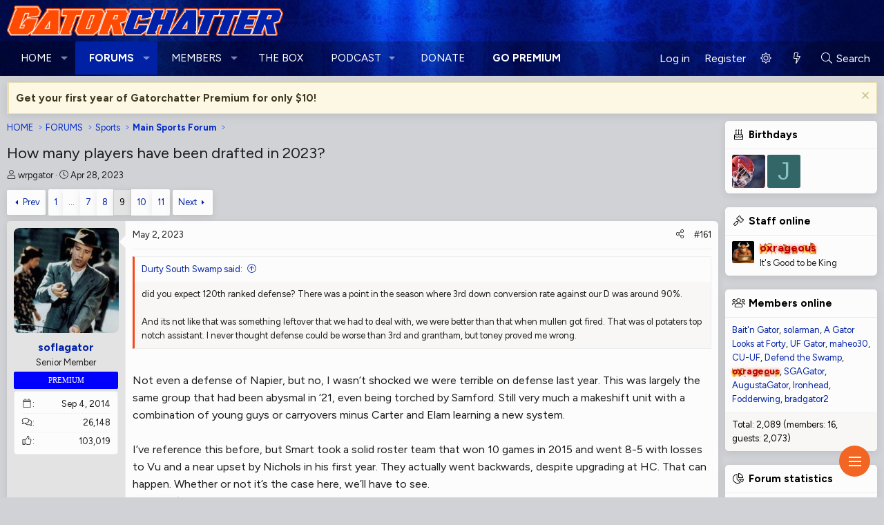

--- FILE ---
content_type: text/html; charset=utf-8
request_url: https://gatorchatter.com/threads/how-many-players-have-been-drafted-in-2023.32995/page-9
body_size: 40346
content:
<!DOCTYPE html>
<html id="XF" lang="en-US" dir="LTR"
	data-xf="2.3"
	data-app="public"
	data-variation="default"
	data-color-scheme="light"
	data-template="thread_view"
	data-container-key="node-20"
	data-content-key="thread-32995"
	data-logged-in="false"
	data-cookie-prefix="xf_"
	data-csrf=""
	class="has-no-js template-thread_view XenBase layout-default style-var(--xf-styleType) sidebar-right    xb-toggled xb-sidebar-show "
	>
<head>
	
	
	

	<meta charset="utf-8" />
	<title>How many players have been drafted in 2023? | Page 9 | Gatorchatter</title>
	<link rel="manifest" href="/webmanifest.php">

	<meta http-equiv="X-UA-Compatible" content="IE=Edge" />
	<meta name="viewport" content="width=device-width, initial-scale=1, viewport-fit=cover">

	
		
			<meta name="theme-color" content="#fcfcfc" />
		
	

	<meta name="apple-mobile-web-app-title" content="Gatorchatter">
	
		<link rel="apple-touch-icon" href="https://data2.gatorchatter.com/styles/26/styles/gatorchatter/xenforo/icon192.png">
		

	
		
		<meta name="description" content="did you expect 120th ranked defense? There was a point in the season where 3rd down conversion rate against our D was around 90%.

And its not like that was..." />
		<meta property="og:description" content="did you expect 120th ranked defense? There was a point in the season where 3rd down conversion rate against our D was around 90%.

And its not like that was something leftover that we had to deal with, we were better than that when mullen got fired. That was ol potaters top notch assistant. I..." />
		<meta property="twitter:description" content="did you expect 120th ranked defense? There was a point in the season where 3rd down conversion rate against our D was around 90%.

And its not like that was something leftover that we had to deal..." />
	
	
		<meta property="og:url" content="https://gatorchatter.com/threads/how-many-players-have-been-drafted-in-2023.32995/" />
	
		<link rel="canonical" href="https://gatorchatter.com/threads/how-many-players-have-been-drafted-in-2023.32995/page-9" />
	
		<link rel="prev" href="/threads/how-many-players-have-been-drafted-in-2023.32995/page-8" />
	
		<link rel="next" href="/threads/how-many-players-have-been-drafted-in-2023.32995/page-10" />
	
		
        <!-- App Indexing for Google Search -->
        <link href="android-app://com.quoord.tapatalkpro.activity/tapatalk/gatorchatter.com/?ttfid=177663&location=topic&tid=32995&page=9&perpage=20&channel=google-indexing" rel="alternate" />
        <link href="ios-app://307880732/tapatalk/gatorchatter.com/?ttfid=177663&location=topic&tid=32995&page=9&perpage=20&channel=google-indexing" rel="alternate" />
        
	

	
		
	
	
	<meta property="og:site_name" content="Gatorchatter" />


	
	
		
	
	
	<meta property="og:type" content="website" />


	
	
		
	
	
	
		<meta property="og:title" content="How many players have been drafted in 2023?" />
		<meta property="twitter:title" content="How many players have been drafted in 2023?" />
	


	
	
	
	
	
	

	<link rel="preconnect" href="https://fonts.googleapis.com">
<link rel="preconnect" href="https://fonts.gstatic.com" crossorigin>
<link href="https://fonts.googleapis.com/css2?family=Figtree:ital,wght@0,300..900;1,300..900&display=swap" rel="stylesheet">

	

	
	
	
		
	
	

	<link rel="stylesheet" href="/css.php?css=public%3Anormalize.css%2Cpublic%3Afa.css%2Cpublic%3Avariations.less%2Cpublic%3Acore.less%2Cpublic%3Aapp.less&amp;s=26&amp;l=1&amp;d=1767316969&amp;k=020386fbea593405d9137307e0c8e6384a258d5b" />

	<link rel="stylesheet" href="/css.php?css=public%3Abb_code.less%2Cpublic%3Aeditor.less%2Cpublic%3Alightbox.less%2Cpublic%3Amessage.less%2Cpublic%3Anotices.less%2Cpublic%3Ashare_controls.less%2Cpublic%3Asiropu_ads_manager_ad.less%2Cpublic%3Asiropu_chat.less%2Cpublic%3Asv_contentratings.less%2Cpublic%3Axb.less%2Cpublic%3Axfv_fm_below_info.less%2Cpublic%3Aextra.less&amp;s=26&amp;l=1&amp;d=1767316969&amp;k=7a31252179e7eafbd67039a8cfc485c756e44614" />


	
		<script src="/js/xf/preamble.min.js?_v=c08e5d3a"></script>
	

	
	<script src="/js/vendor/vendor-compiled.js?_v=c08e5d3a" defer></script>
	<script src="/js/xf/core-compiled.js?_v=c08e5d3a" defer></script>

	<script>
	XF.samViewCountMethod = "view";
	XF.samServerTime = 1768740779;
	XF.samItem = ".samItem";
	XF.samCodeUnit = ".samCodeUnit";
	XF.samBannerUnit = ".samBannerUnit";
</script>


	<script>
		window.addEventListener('DOMContentLoaded', () => {
			setTimeout(() => {
				const adBlockAction = "notice";
				const supportUsTitle = "Please support us";
				const supportUsMessage = "Please support us by disabling AdBlocker on our website.";
				const supportRedirectUrl = "";
				const adBlockNotice = {
					element: '.p-body-content',
					method: 'prepend',
					content: "<p><strong>Gatorchatter relies on ad revenue to keep this ship afloat. If you are interested in becoming a supporting member and removing all ads, there is a thread with all the details among the stickies at the top of the Main Sports Forum. <\/strong><\/p>",
					interval: 15,
					views: 0
				};
				function getComputedStyle(element) {
					const computedStyle = window.getComputedStyle(element);
					return computedStyle.display;
				}
				function hasContentHeight(ad) {
					if (getComputedStyle(ad.parentNode) == 'none') {
						return false;
					}
					if (ad.querySelector('[data-xf-init="sam-lazy"]')) {
						return true;
					}
					const adminActions = ad.querySelector('.samAdminActions');
					const ignoreContent = ad.querySelector('.samIgnoreContent');
					const adsenseUnit = ad.querySelector('ins.adsbygoogle');
					const googleTagUnit = ad.querySelector('[id^="div-gpt-ad"]');
					let ignoredHeight = 0;
					if (adminActions) {
						ignoredHeight += adminActions.offsetHeight;
					}
					if (ignoreContent) {
						ignoredHeight += ignoreContent.offsetHeight;
					}
					if (adsenseUnit) {
						if (adsenseUnit[0].attributes['data-adsbygoogle-status'] === undefined) {
							return false;
						} else if (adsenseUnit.style.display == 'none') {
							return true;
						}
					} else if (googleTagUnit) {
						if (googleTagUnit.style.minHeight == '1px') {
							return false;
						}
					}
					return (ad.innerHeight - ignoredHeight) > 0;
				}
				function initDetection() {
					const adUnits = document.querySelectorAll(XF.samCodeUnit + ' ' + XF.samItem + ':not(.samLazyLoading)' + ',' + XF.samBannerUnit + ' ' + XF.samItem + ':not(.samLazyLoading)');
					if (adUnits.length) {
						document.querySelector('body').append(XF.createElementFromString('<div id="samDtcr" class="banner_728x90 ad-banner advertising ads samCodeUnit" />'));
						const divGpt = document.querySelectorAll('div[id^="div-gpt-"]');
						let elBlkd = 0;
						adUnits.forEach(item => {
							item.querySelectorAll('img:not([data-src])').forEach(img => {
								if (img.naturalWidth === 0 && img.naturalHeight === 0) {
									elBlkd++;
								}
							});
						});
						if (divGpt.length) {
							divGpt.forEach(item => {
								if (getComputedStyle(item) == 'none') {
									elBlkd++;
								}
							});
						}
						if (getComputedStyle(document.getElementById('samDtcr')) == 'none' || XF.samCoreLoaded === undefined || elBlkd > 0) {
							if (adBlockAction == 'backup' || adBlockAction == 'message') {
								   adUnits.forEach(item => {
										if (!(hasContentHeight(item) && item.querySelector('a img[data-src]'))) {
											 if (adBlockAction == 'backup') {
												  var backup = item.querySelector('.samBackup');
												  if (backup) {
													   const bkpImg = backup.querySelectorAll('img');
													  if (bkpImg.length) {
														  bkpImg.forEach(img => {
																img.setAttribute('src', img.dataset.src);
														  });
													  }
													  backup.style.display = 'block';
												  }
											 } else {
												const supportUs = XF.createElementFromString('<div class="samSupportUs">' + supportUsMessage + '</div>');
												item.prepend(supportUs);
											 }
										}
								   });
							  } else {
								   let adsBlocked = 0;
								   adUnits.forEach(item => {
										if (!hasContentHeight(item)) {
											 adsBlocked++;
										}
								   });
									const views = adBlockNotice.views;
									const canDisplayNotice = views && 0 > views || views == 0;
								   if (adsBlocked && canDisplayNotice) {
									   if (adBlockAction == 'notice') {
										   const dismissCookieTime = adBlockNotice.interval ? XF.Cookie.get('sam_notice_dismiss') : false;
										   if (dismissCookieTime && (Math.floor(Date.now() / 1000) - dismissCookieTime <= (adBlockNotice.interval * 60))) {
												return;
										   }
										   let content = supportUsMessage;
										   if (adBlockNotice.content) {
											   content = adBlockNotice.content;
										   }
										   const notice = XF.createElementFromString('<div id="samNotice"><a role="button" id="samDismiss">×</a><span>' + content + '</span></div>');
										   const container = document.querySelector(adBlockNotice.element);
										   if (adBlockNotice.method == 'prepend') {
											   container.prepend(notice);
										   } else {
											   container.append(notice);
										   }
										   notice.style.display = 'block';
										   document.querySelector('body').classList.add('samAdBlockDetected');
									   } else {
										   const pUrl = window.location.href;
										   const rUrl = supportRedirectUrl;
										   if (rUrl && pUrl.indexOf(rUrl) === -1) {
											   window.location.href = rUrl;
											   return;
										   }
										   XF.showOverlay(XF.getOverlayHtml({title: supportUsTitle, dismissible: false, html: '<div class="blockMessage">' + supportUsMessage + '</div>'}), {backdropClose: false, keyboard: false, escapeClose: false, className: 'samSupportUsOverlay'});
										   document.querySelector('head').append('<style>::-webkit-scrollbar{display: none;}</style>');
										   const overlay = document.querySelector('.samSupportUsOverlay');
										   overlay.style.backgroundColor = 'black';
										   overlay.style.display = 'block';
									   }
								   }
							  }
						 }
					}
				}
				initDetection();
			}, 1000);
			const dismiss = document.getElementById('samDismiss');
			if (dismiss) {
				XF.on(dismiss, 'click', () => {
					dismiss.closest('#samNotice').style.display = 'none';
					document.querySelector('body').classList.remove('samAdBlockDetected');
					XF.Cookie.set('sam_notice_dismiss', Math.floor(Date.now() / 1000));
				});
			}
		});
	</script>

<script>
	window.addEventListener('DOMContentLoaded', () => {
		var bkp = document.querySelectorAll('div[data-ba]');
		if (bkp) {
			bkp.forEach(item => {
				var ad = item;
				if (ad.querySelector('ins.adsbygoogle').style.display == 'none') {
					 XF.ajax('GET', XF.canonicalizeUrl('index.php?sam-item/' + ad.dataset.ba + '/get-backup'), {}, data => {
						 if (data.backup) {
							 ad.html(data.backup);
						 }
					 }, { skipDefault: true, global: false});
				}
			});
		}
		const advHere = document.querySelectorAll('.samAdvertiseHereLink');
		if (advHere) {
			advHere.forEach(item => {
				var unit = item.parentNode;
				if (unit.classList.contains('samCustomSize')) {
					unit.style.marginBottom = 20;
				}
			});
		}
		const ff = document.querySelectorAll('div[data-position="footer_fixed"] > div[data-cv="true"]');
		if (ff) {
			ff.forEach(item => {
				XF.trigger(item, 'adView');
			});
		}
	});
</script>
	
	

		
			
		

		
	



	<script>
		XF.ready(() =>
		{
			XF.extendObject(true, XF.config, {
				// 
				userId: 0,
				enablePush: false,
				pushAppServerKey: 'BLoDzHjJMP1pZ7ojVNUyTSJus1vMbu3aRXLuK8bo3iPVGxhp2keAwSIbwgftRaxiHziw0HgMQd0iCf8LtrKkMrE',
				url: {
					fullBase: 'https://gatorchatter.com/',
					basePath: '/',
					css: '/css.php?css=__SENTINEL__&s=26&l=1&d=1767316969',
					js: '/js/__SENTINEL__?_v=c08e5d3a',
					icon: '/data/local/icons/__VARIANT__.svg?v=1765057503#__NAME__',
					iconInline: '/styles/fa/__VARIANT__/__NAME__.svg?v=5.15.3',
					keepAlive: '/login/keep-alive'
				},
				cookie: {
					path: '/',
					domain: '',
					prefix: 'xf_',
					secure: true,
					consentMode: 'disabled',
					consented: ["optional","_third_party"]
				},
				cacheKey: '2a58ab23ecbe0c5111a37e7a0c221b19',
				csrf: '',
				js: {"\/js\/sv\/contentratings\/rate.min.js?_v=c08e5d3a":true,"\/js\/siropu\/am\/core.min.js?_v=c08e5d3a":true,"\/js\/xf\/lightbox-compiled.js?_v=c08e5d3a":true,"\/js\/sv\/useractivity\/last_seen.min.js?_v=c08e5d3a":true,"\/js\/siropu\/chat\/core.min.js?_v=c08e5d3a":true,"\/js\/xf\/editor-compiled.js?_v=c08e5d3a":true},
				fullJs: false,
				css: {"public:bb_code.less":true,"public:editor.less":true,"public:lightbox.less":true,"public:message.less":true,"public:notices.less":true,"public:share_controls.less":true,"public:siropu_ads_manager_ad.less":true,"public:siropu_chat.less":true,"public:sv_contentratings.less":true,"public:xb.less":true,"public:xfv_fm_below_info.less":true,"public:extra.less":true},
				time: {
					now: 1768740779,
					today: 1768712400,
					todayDow: 0,
					tomorrow: 1768798800,
					yesterday: 1768626000,
					week: 1768194000,
					month: 1767243600,
					year: 1767243600
				},
				style: {
					light: 'default',
					dark: 'alternate',
					defaultColorScheme: 'light'
				},
				borderSizeFeature: '3px',
				fontAwesomeWeight: 'l',
				enableRtnProtect: true,
				
				enableFormSubmitSticky: true,
				imageOptimization: 'optimize',
				imageOptimizationQuality: 0.85,
				uploadMaxFilesize: 5242880,
				uploadMaxWidth: 1300,
				uploadMaxHeight: 1300,
				allowedVideoExtensions: ["m4v","mov","mp4","mp4v","mpeg","mpg","ogv","webm"],
				allowedAudioExtensions: ["mp3","opus","ogg","wav"],
				shortcodeToEmoji: true,
				visitorCounts: {
					conversations_unread: '0',
					alerts_unviewed: '0',
					total_unread: '0',
					title_count: true,
					icon_indicator: true
				},
				jsMt: {"xf\/action.js":"1ac0e7fe","xf\/embed.js":"a55d90d4","xf\/form.js":"1ac0e7fe","xf\/structure.js":"1ac0e7fe","xf\/tooltip.js":"1ac0e7fe"},
				jsState: {},
				publicMetadataLogoUrl: '',
				publicPushBadgeUrl: 'https://gatorchatter.com/styles/default/xenforo/bell.png'
			})

			XF.extendObject(XF.phrases, {
				// 
"svStandardLib_time.day": "{count} day",
"svStandardLib_time.days": "{count} days",
"svStandardLib_time.hour": "{count} hour",
"svStandardLib_time.hours": "{count} hours",
"svStandardLib_time.minute": "{count} minutes",
"svStandardLib_time.minutes": "{count} minutes",
"svStandardLib_time.month": "{count} month",
"svStandardLib_time.months": "{count} months",
"svStandardLib_time.second": "{count} second",
"svStandardLib_time.seconds": "{count} seconds",
"svStandardLib_time.week": "time.week",
"svStandardLib_time.weeks": "{count} weeks",
"svStandardLib_time.year": "{count} year",
"svStandardLib_time.years": "{count} years",
				date_x_at_time_y:     "{date} at {time}",
				day_x_at_time_y:      "{day} at {time}",
				yesterday_at_x:       "Yesterday at {time}",
				x_minutes_ago:        "{minutes} minutes ago",
				one_minute_ago:       "1 minute ago",
				a_moment_ago:         "A moment ago",
				today_at_x:           "Today at {time}",
				in_a_moment:          "In a moment",
				in_a_minute:          "In a minute",
				in_x_minutes:         "In {minutes} minutes",
				later_today_at_x:     "Later today at {time}",
				tomorrow_at_x:        "Tomorrow at {time}",
				short_date_x_minutes: "{minutes}m",
				short_date_x_hours:   "{hours}h",
				short_date_x_days:    "{days}d",

				day0: "Sunday",
				day1: "Monday",
				day2: "Tuesday",
				day3: "Wednesday",
				day4: "Thursday",
				day5: "Friday",
				day6: "Saturday",

				dayShort0: "Sun",
				dayShort1: "Mon",
				dayShort2: "Tue",
				dayShort3: "Wed",
				dayShort4: "Thu",
				dayShort5: "Fri",
				dayShort6: "Sat",

				month0: "January",
				month1: "February",
				month2: "March",
				month3: "April",
				month4: "May",
				month5: "June",
				month6: "July",
				month7: "August",
				month8: "September",
				month9: "October",
				month10: "November",
				month11: "December",

				active_user_changed_reload_page: "The active user has changed. Reload the page for the latest version.",
				server_did_not_respond_in_time_try_again: "The server did not respond in time. Please try again.",
				oops_we_ran_into_some_problems: "Oops! We ran into some problems.",
				oops_we_ran_into_some_problems_more_details_console: "Oops! We ran into some problems. Please try again later. More error details may be in the browser console.",
				file_too_large_to_upload: "The file is too large to be uploaded.",
				uploaded_file_is_too_large_for_server_to_process: "The uploaded file is too large for the server to process.",
				files_being_uploaded_are_you_sure: "Files are still being uploaded. Are you sure you want to submit this form?",
				attach: "Attach files",
				rich_text_box: "Rich text box",
				close: "Close",
				link_copied_to_clipboard: "Link copied to clipboard.",
				text_copied_to_clipboard: "Text copied to clipboard.",
				loading: "Loading…",
				you_have_exceeded_maximum_number_of_selectable_items: "You have exceeded the maximum number of selectable items.",

				processing: "Processing",
				'processing...': "Processing…",

				showing_x_of_y_items: "Showing {count} of {total} items",
				showing_all_items: "Showing all items",
				no_items_to_display: "No items to display",

				number_button_up: "Increase",
				number_button_down: "Decrease",

				push_enable_notification_title: "Push notifications enabled successfully at Gatorchatter",
				push_enable_notification_body: "Thank you for enabling push notifications!",

				pull_down_to_refresh: "Pull down to refresh",
				release_to_refresh: "Release to refresh",
				refreshing: "Refreshing…"
			})
		})
	</script>

	<script src="/js/sv/contentratings/rate.min.js?_v=c08e5d3a" defer></script>
<script src="/js/siropu/am/core.min.js?_v=c08e5d3a" defer></script>
<script src="/js/xf/lightbox-compiled.js?_v=c08e5d3a" defer></script>
<script src="/js/sv/useractivity/last_seen.min.js?_v=c08e5d3a" defer></script>
<script src="/js/siropu/chat/core.min.js?_v=c08e5d3a" defer></script>
<script src="/js/xf/editor-compiled.js?_v=c08e5d3a" defer></script>
<script>
XF.ready(() =>
{

var SV = window.SV || {};
SV.extendObject = SV.extendObject || XF.extendObject || jQuery.extend;
SV.extendObject(XF.config, {
	contentrating : {
		tooltipDelay: 400,
		menuDelay: 100,
	}
});

})
</script>
<script>
XF.ready(() =>
{

	XF.extendObject(XF.SiropuChat.prototype, {
	userId: 0,
	canUseChat: false,
	serverTime: 1768740779,
	channel: 'room',
	roomId: 1,
	lastId: {"1":488700},
	convId: 0,
	convUnread: [],
	convOnly: 0,
	convItems: [],
	guestRoom: 1,
	messageDisplayLimit: 25,
	notificationTimeout: 5000,
	refreshActive: 5000,
	refreshActiveHidden: 15000,
	refreshInactive: 10000,
	refreshInactiveHidden: 45000,
	tabNotification: false,
	inverse: 1,
	floodCheck: 1000,
	roomFloodCheck: 0,
	bypassFloodCheck: false,
	displayNavCount: true,
	dynamicTitle: true,
	activeUsers: [],
	commands: {"join":"join","whisper":"whisper","ai":"ai"},
	loadMoreButton: {room:false,conv:true},
	loadRooms: false,
	internalLinksInNewTab: true,
	roomTabUserCount: true,
	convTabCount: 'onlineCount',
	userListOrder: 'most_active',
    convListOrder: 'most_active',
	hideTabs: false,
	whosTyping: {room:false,conv:true},
	unreadConvBarBlink: false,
	displayKickMessage: false,
	forceAutoScroll: false
});

XF.extendObject(XF.phrases, {
	siropu_chat_write_public_message: "Write a public message...",
	siropu_chat_write_private_message: "Write a private message...",
	siropu_chat_new_message: "Chat: New message",
	siropu_chat_new_public_message: "Chat: New public message",
	siropu_chat_new_whisper_message: "Chat: New whisper message",
	siropu_chat_new_private_message: "Chat: New private message",
	siropu_chat_posting_message: "Posting message...",
	siropu_chat_please_wait: "Please wait...",
	siropu_chat_please_wait_x_seconds: "Please wait 1 seconds...",
	siropu_chat_no_response: "The server has not responded in time. :(",
	siropu_chat_loading_conversation: "Loading conversation...",
	siropu_chat_confirm_conversation_leave: "Are you sure you want to leave this conversation?",
	siropu_chat_settings_change_reload_page: "Please reload the page to see the changes.",
	siropu_chat_room_is_read_only: "This room is read only.",
	siropu_chat_no_conversations_started: "You haven\'t started any conversations yet.",
	siropu_chat_load_more_messages: "Load more messages?",
	siropu_chat_all_messages_have_been_loaded: "All messages have been loaded.",
	siropu_chat_loading_conversation_messages: "Loading conversation messages...",
	siropu_chat_has_been_disabled: "Chat has been disabled. You can enable it again from the same location.",
	siropu_chat_do_not_have_permission_to_use: "You do not have the permission to use the chat.",
	siropu_chat_no_one_is_chatting: "No one is chatting at the moment.",
	siropu_chat_is_typing: "is typing...",
	siropu_chat_you_have_been_kicked: "You have been kicked from this chat room."
});



})
</script>




	
		<link rel="icon" type="image/png" href="https://data2.gatorchatter.com/styles/26/styles/gatorchatter/xenforo/favicon.png" sizes="32x32" />
	

	
	<script async src="https://www.googletagmanager.com/gtag/js?id=UA-51781302-1"></script>
	<script>
		window.dataLayer = window.dataLayer || [];
		function gtag(){dataLayer.push(arguments);}
		gtag('js', new Date());
		gtag('config', 'UA-51781302-1', {
			// 
			
			
		});
	</script>

	

	

		
			
		

		
	




</head>
<body data-template="thread_view">

	

		
			
		

		
	


	

		
			
		

		
	


<div class="p-pageWrapper" id="top">
<div class="p-pageWrapper--helper"></div>

	

	
	
<div class="xb-page-wrapper xb-canvasNoCollapse">
	
	
	<div class="xb-page-wrapper--helper"></div>
	
	
	<header class="p-header" id="header">
		<div class="p-header-inner">
			<div class="p-header-content">
				<div class="p-header-logo p-header-logo--image">
					<a href="https://gatorchatter.com">
						
						

	

	
		
		

		
	
		
		

		
	

	

	<picture data-variations="{&quot;default&quot;:{&quot;1&quot;:&quot;https:\/\/data2.gatorchatter.com\/styles\/26\/styles\/gatorchatter\/xenforo\/logo.png&quot;,&quot;2&quot;:null},&quot;alternate&quot;:{&quot;1&quot;:&quot;https:\/\/data2.gatorchatter.com\/styles\/26\/styles\/gatorchatter\/xenforo\/logo.png&quot;,&quot;2&quot;:null}}">
		
		
		

		

		<img src="https://data2.gatorchatter.com/styles/26/styles/gatorchatter/xenforo/logo.png"  width="400" height="" alt="Gatorchatter"  />
	</picture>


						
					</a>
				</div>

				
	

		
			
		

		
	


			
			
			
			</div>
		</div>
	</header>
	
		
	
<div class="xb-content-wrapper">
	<div class="navigation-helper"></div>

	
	

	
		<div class="p-navSticky p-navSticky--primary" data-xf-init="sticky-header">
			
		<div class="p-nav--wrapper">
		<nav class="p-nav">
			<div class="p-nav-inner">
<div class="th_holiday__categoryStrip__left"></div>
<div class="th_holiday__categoryStrip__center"></div>
<div class="th_holiday__categoryStrip__right"></div>
				<button type="button" class="button button--plain p-nav-menuTrigger" data-xf-click="off-canvas" data-menu=".js-headerOffCanvasMenu" tabindex="0" aria-label="Menu"><span class="button-text">
					<i aria-hidden="true"></i>
				</span></button>

				<div class="p-nav-smallLogo">
					<a href="https://gatorchatter.com">
							
						<div class="logo-default">
						

	

	
		
		

		
	
		
		

		
	

	

	<picture data-variations="{&quot;default&quot;:{&quot;1&quot;:&quot;https:\/\/data2.gatorchatter.com\/styles\/26\/styles\/gatorchatter\/xenforo\/logo.png&quot;,&quot;2&quot;:null},&quot;alternate&quot;:{&quot;1&quot;:&quot;https:\/\/data2.gatorchatter.com\/styles\/26\/styles\/gatorchatter\/xenforo\/logo.png&quot;,&quot;2&quot;:null}}">
		
		
		

		

		<img src="https://data2.gatorchatter.com/styles/26/styles/gatorchatter/xenforo/logo.png"  width="400" height="" alt="Gatorchatter"  />
	</picture>


						</div>
						
					
					</a>
				</div>

				<div class="p-nav-scroller hScroller" data-xf-init="h-scroller" data-auto-scroll=".p-navEl.is-selected">
					<div class="hScroller-scroll">
						<ul class="p-nav-list js-offCanvasNavSource">
							
								<li class="navhome">
									
	<div class="p-navEl " data-has-children="true">
	

		
	
	<a href="https://gatorchatter.com"
	class="p-navEl-link p-navEl-link--splitMenu "
	
	
	data-nav-id="home">HOME</a>


		<a data-xf-key="1"
			data-xf-click="menu"
			data-menu-pos-ref="< .p-navEl"
			class="p-navEl-splitTrigger"
			role="button"
			tabindex="0"
			aria-label="Toggle expanded"
			aria-expanded="false"
			aria-haspopup="true"></a>

		
	
		<div class="menu menu--structural" data-menu="menu" aria-hidden="true">
			<div class="menu-content">
				
					
	
	
	<a href="https://gatorchatter.com/forums/main-sports-forum.20/"
	class="menu-linkRow u-indentDepth0 js-offCanvasCopy "
	
	
	data-nav-id="MainSports">Main Sports Forum</a>

	

				
					
	
	
	<a href="https://gatorchatter.com/forums/the-lounge.18/"
	class="menu-linkRow u-indentDepth0 js-offCanvasCopy "
	
	
	data-nav-id="TheLounge">The Lounge</a>

	

				
					
	
	
	<a href="https://gatorchatter.com/forums/home-auto-hobby-and-computer-tech.25/"
	class="menu-linkRow u-indentDepth0 js-offCanvasCopy "
	
	
	data-nav-id="HomeAuto">Home, Auto & Hobby</a>

	

				
					
	
	
	<a href="https://gatorchatter.com/forums/busines-investing-finance.33/"
	class="menu-linkRow u-indentDepth0 js-offCanvasCopy "
	
	
	data-nav-id="BusinessInvesting">Business, Investing & Finance</a>

	

				
					
	
	
	<a href="https://gatorchatter.com/forums/paid-members-saloon.16/"
	class="menu-linkRow u-indentDepth0 js-offCanvasCopy "
	
	
	data-nav-id="TheSaloon">The Saloon</a>

	

				
					
	
	
	<a href="https://gatorchatter.com/forums/politics.14/"
	class="menu-linkRow u-indentDepth0 js-offCanvasCopy "
	
	
	data-nav-id="Politics">Politics</a>

	

				
			</div>
		</div>
	
	</div>

								</li>
							
								<li class="navforums">
									
	<div class="p-navEl is-selected" data-has-children="true">
	

		
	
	<a href="/forums/"
	class="p-navEl-link p-navEl-link--splitMenu "
	
	
	data-nav-id="forums">FORUMS</a>


		<a data-xf-key="2"
			data-xf-click="menu"
			data-menu-pos-ref="< .p-navEl"
			class="p-navEl-splitTrigger"
			role="button"
			tabindex="0"
			aria-label="Toggle expanded"
			aria-expanded="false"
			aria-haspopup="true"></a>

		
	
		<div class="menu menu--structural" data-menu="menu" aria-hidden="true">
			<div class="menu-content">
				
					
	
	
	<a href="/whats-new/posts/"
	class="menu-linkRow u-indentDepth0 js-offCanvasCopy "
	
	
	data-nav-id="newPosts">New posts</a>

	

				
					
	
	
	<a href="/search/?type=post"
	class="menu-linkRow u-indentDepth0 js-offCanvasCopy "
	
	
	data-nav-id="searchForums">Search forums</a>

	

				
			</div>
		</div>
	
	</div>

								</li>
							
								<li class="navmembers">
									
	<div class="p-navEl " data-has-children="true">
	

		
	
	<a href="/members/"
	class="p-navEl-link p-navEl-link--splitMenu "
	
	
	data-nav-id="members">MEMBERS</a>


		<a data-xf-key="3"
			data-xf-click="menu"
			data-menu-pos-ref="< .p-navEl"
			class="p-navEl-splitTrigger"
			role="button"
			tabindex="0"
			aria-label="Toggle expanded"
			aria-expanded="false"
			aria-haspopup="true"></a>

		
	
		<div class="menu menu--structural" data-menu="menu" aria-hidden="true">
			<div class="menu-content">
				
					
	
	
	<a href="/members/list/"
	class="menu-linkRow u-indentDepth0 js-offCanvasCopy "
	
	
	data-nav-id="registeredMembers">Registered members</a>

	

				
					
	
	
	<a href="/online/"
	class="menu-linkRow u-indentDepth0 js-offCanvasCopy "
	
	
	data-nav-id="currentVisitors">Current visitors</a>

	

				
					
	
	
	<a href="/whats-new/profile-posts/"
	class="menu-linkRow u-indentDepth0 js-offCanvasCopy "
	 rel="nofollow"
	
	data-nav-id="newProfilePosts">New profile posts</a>

	

				
					
	
	
	<a href="/search/?type=profile_post"
	class="menu-linkRow u-indentDepth0 js-offCanvasCopy "
	
	
	data-nav-id="searchProfilePosts">Search profile posts</a>

	

				
			</div>
		</div>
	
	</div>

								</li>
							
								<li class="navsiropuChat">
									
	<div class="p-navEl " >
	

		
	
	<a href="/chat/"
	class="p-navEl-link "
	
	data-xf-key="4"
	data-nav-id="siropuChat">THE BOX</a>


		

		
	
	</div>

								</li>
							
								<li class="navPodcast">
									
	<div class="p-navEl " data-has-children="true">
	

			
				<a data-xf-key="5"
					data-xf-click="menu"
					data-menu-pos-ref="< .p-navEl"
					class="p-navEl-linkHolder"
					role="button"
					tabindex="0"
					aria-expanded="false"
					aria-haspopup="true">
					
	
	<span 
	class="p-navEl-link p-navEl-link--menuTrigger "
	
	
	data-nav-id="Podcast">PODCAST</span>

				</a>
			

		
	
		<div class="menu menu--structural" data-menu="menu" aria-hidden="true">
			<div class="menu-content">
				
					
	
	
	<a href="https://youtu.be/OLwKpV8z7lk?si=v3bPCmKZkMO0pvGC"
	class="menu-linkRow u-indentDepth0 js-offCanvasCopy "
	 target="_blank"
	
	data-nav-id="BreakfastwithGatorchatterLIU">Breakfast with Gatorchatter: LIU</a>

	

				
					
	
	
	<a href="https://www.youtube.com/watch?v=sEwOu1rNil0"
	class="menu-linkRow u-indentDepth0 js-offCanvasCopy "
	 target="_blank"
	
	data-nav-id="BreakfastwithGatorchatterUSF">Breakfast with Gatorchatter:  USF</a>

	

				
					
	
	
	<a href="https://www.youtube.com/watch?v=XCK8o1VLzRg&amp;t=1s"
	class="menu-linkRow u-indentDepth0 js-offCanvasCopy "
	 target="_blank"
	
	data-nav-id="BreakfastwithGatorchatterLSU">Breakfast with Gatorchatter: LSU</a>

	

				
					
	
	
	<a href="https://www.youtube.com/watch?v=AytCfz5N7cg"
	class="menu-linkRow u-indentDepth0 js-offCanvasCopy "
	 target="_blank"
	
	data-nav-id="BreakfastwithGatorchatterMiami">Breakfast with Gatorchatter: Miami</a>

	

				
					
	
	
	<a href="https://www.youtube.com/watch?v=Hjf-Zq7NbSY"
	class="menu-linkRow u-indentDepth0 js-offCanvasCopy "
	 target="_blank"
	
	data-nav-id="BreakfastwithGatorchatterTexas">Breakfast with Gatorchatter:  Texas</a>

	

				
					
	
	
	<a href="https://youtu.be/AB87ze2LnEM"
	class="menu-linkRow u-indentDepth0 js-offCanvasCopy "
	 target="_blank"
	
	data-nav-id="BreakfastwithGatorchatterMSU">Breakfast with Gatorchatter:  MSU</a>

	

				
					
	
	
	<a href="https://www.youtube.com/watch?v=-VWd-CX5Miw"
	class="menu-linkRow u-indentDepth0 js-offCanvasCopy "
	 target="_blank"
	
	data-nav-id="BreakfastwithGatorchatterUGA">Breakfast with Gatorchatter: UGA</a>

	

				
					
	
	
	<a href="https://youtu.be/-MV72JPGa9I"
	class="menu-linkRow u-indentDepth0 js-offCanvasCopy "
	 target="_blank"
	
	data-nav-id="BreakfastwithGatorchatterUK">Breakfast with Gatorchatter: UK</a>

	

				
					
	
	
	<a href="https://youtu.be/GBR2exTwTj0"
	class="menu-linkRow u-indentDepth0 js-offCanvasCopy "
	 target="_blank"
	
	data-nav-id="BreakfastwithGatorchatterOleMiss">Breakfast with Gatorchatter: Ole Miss</a>

	

				
					
	
	
	<a href="https://www.youtube.com/watch?v=lJWMhZVPbNk&amp;t=1s"
	class="menu-linkRow u-indentDepth0 js-offCanvasCopy "
	 target="_blank"
	
	data-nav-id="BreakfastwithGatorchatterTenn">Breakfast with Gatorchatter: Tennessee</a>

	

				
					
	
	
	<a href="https://www.youtube.com/watch?v=a5gQzJPRY4Y"
	class="menu-linkRow u-indentDepth0 js-offCanvasCopy "
	 target="_blank"
	
	data-nav-id="BreakfastwithGatorchatterFSU">Breakfast with Gatorchatter: FSU</a>

	

				
			</div>
		</div>
	
	</div>

								</li>
							
								<li class="navth_donate">
									
	<div class="p-navEl " >
	

		
	
	<a href="/donate/"
	class="p-navEl-link "
	
	data-xf-key="6"
	data-nav-id="th_donate">DONATE</a>


		

		
	
	</div>

								</li>
							
								<li class="navgo_premium">
									
	<div class="p-navEl " >
	

		
	
	<a href="/account-types/"
	class="p-navEl-link "
	 style="font-weight: bold;"
	data-xf-key="7"
	data-nav-id="go_premium">GO PREMIUM</a>


		

		
	
	</div>

								</li>
							
						</ul>
					</div>
				</div>

				

				
				
				<div class="p-nav-opposite">
					
					<div class="p-navgroup p-account p-navgroup--guest">
						
							<a href="/login/" class="p-navgroup-link p-navgroup-link--textual p-navgroup-link--logIn"
								data-xf-click="overlay" data-follow-redirects="on">
								<span class="p-navgroup-linkText">Log in</span>
							</a>
							
								<a href="/login/register" class="p-navgroup-link p-navgroup-link--textual p-navgroup-link--register"
									data-xf-click="overlay" data-follow-redirects="on">
									<span class="p-navgroup-linkText">Register</span>
								</a>
							
						
						
							<a href="/misc/style-variation" rel="nofollow"
							   class="p-navgroup-link p-navgroup-link--iconic p-navgroup-link--variations js-styleVariationsLink"
							   data-xf-init="tooltip" title="Style variation"
							   data-menu-pos-ref="< .p-navgroup"
							   data-xf-click="menu" role="button" aria-expanded="false" aria-haspopup="true">

								<i class="fa--xf fal fa-sun "><svg xmlns="http://www.w3.org/2000/svg" role="img" ><title>Style variation</title><use href="/data/local/icons/light.svg?v=1765057503#sun"></use></svg></i>
							</a>

							<div class="menu" data-menu="menu" aria-hidden="true">
								<div class="menu-content js-styleVariationsMenu">
									

	
		

	<a href="/misc/style-variation?reset=1"
		class="menu-linkRow "
		rel="nofollow"
		data-xf-click="style-variation" data-variation="">

		<i class="fa--xf fal fa-adjust "><svg xmlns="http://www.w3.org/2000/svg" role="img" aria-hidden="true" ><use href="/data/local/icons/light.svg?v=1765057503#adjust"></use></svg></i>

		
			System
		
	</a>


		

	<a href="/misc/style-variation?variation=default"
		class="menu-linkRow is-selected"
		rel="nofollow"
		data-xf-click="style-variation" data-variation="default">

		<i class="fa--xf fal fa-sun "><svg xmlns="http://www.w3.org/2000/svg" role="img" aria-hidden="true" ><use href="/data/local/icons/light.svg?v=1765057503#sun"></use></svg></i>

		
			Light
		
	</a>


		

	<a href="/misc/style-variation?variation=alternate"
		class="menu-linkRow "
		rel="nofollow"
		data-xf-click="style-variation" data-variation="alternate">

		<i class="fa--xf fal fa-moon "><svg xmlns="http://www.w3.org/2000/svg" role="img" aria-hidden="true" ><use href="/data/local/icons/light.svg?v=1765057503#moon"></use></svg></i>

		
			Dark
		
	</a>

	

	
		
	

								</div>
							</div>
						
					</div>

					<div class="p-navgroup p-discovery">
						<a href="/whats-new/"
							class="p-navgroup-link p-navgroup-link--iconic p-navgroup-link--whatsnew"
							aria-label="What&#039;s new"
							title="What&#039;s new">
							<i aria-hidden="true"></i>
							<span class="p-navgroup-linkText">What's new</span>
						</a>

						
							
	<a href="/chat/" class="p-navgroup-link p-navgroup-link--chat badgeContainer badgeContainer--highlighted" data-badge="0" aria-label="Chat" title="Chat"><i class="fa--xf far fa-comments "><svg xmlns="http://www.w3.org/2000/svg" role="img" aria-hidden="true" ><use href="/data/local/icons/regular.svg?v=1765057503#comments"></use></svg></i></a>

<a href="/search/"
								class="p-navgroup-link p-navgroup-link--iconic p-navgroup-link--search"
								data-xf-click="menu"
								data-xf-key="/"
								aria-label="Search"
								aria-expanded="false"
								aria-haspopup="true"
								title="Search">
								<i aria-hidden="true"></i>
								<span class="p-navgroup-linkText">Search</span>
							</a>
							<div class="menu menu--structural menu--wide" data-menu="menu" aria-hidden="true">
								<form action="/search/search" method="post"
									class="menu-content"
									data-xf-init="quick-search">

									<h3 class="menu-header">Search</h3>
									
									<div class="menu-row">
										
											<div class="inputGroup inputGroup--joined">
												<input type="text" class="input" name="keywords" data-acurl="/search/auto-complete" placeholder="Search…" aria-label="Search" data-menu-autofocus="true" />
												
			<select name="constraints" class="js-quickSearch-constraint input" aria-label="Search within">
				<option value="">Everywhere</option>
<option value="{&quot;search_type&quot;:&quot;post&quot;}">Threads</option>
<option value="{&quot;search_type&quot;:&quot;post&quot;,&quot;c&quot;:{&quot;nodes&quot;:[20],&quot;child_nodes&quot;:1}}">This forum</option>
<option value="{&quot;search_type&quot;:&quot;post&quot;,&quot;c&quot;:{&quot;thread&quot;:32995}}">This thread</option>

			</select>
		
											</div>
										
									</div>

									
									<div class="menu-row">
										<label class="iconic"><input type="checkbox"  name="c[title_only]" value="1" /><i aria-hidden="true"></i><span class="iconic-label">Search titles only</span></label>

									</div>
									
									<div class="menu-row">
										<div class="inputGroup">
											<span class="inputGroup-text" id="ctrl_search_menu_by_member">By:</span>
											<input type="text" class="input" name="c[users]" data-xf-init="auto-complete" placeholder="Member" aria-labelledby="ctrl_search_menu_by_member" />
										</div>
									</div>
									
<div class="menu-footer">
									<span class="menu-footer-controls">
										<button type="submit" class="button button--icon button--icon--search button--primary"><i class="fa--xf fal fa-search "><svg xmlns="http://www.w3.org/2000/svg" role="img" aria-hidden="true" ><use href="/data/local/icons/light.svg?v=1765057503#search"></use></svg></i><span class="button-text">Search</span></button>
										<button type="submit" class="button " name="from_search_menu"><span class="button-text">Advanced search…</span></button>
									</span>
									</div>

									<input type="hidden" name="_xfToken" value="" />
								</form>
							</div>
						
					</div>
				</div>
					
			</div>
		</nav>
		</div>
	
		</div>
		
		
			<div class="p-sectionLinks--wrapper">
			<div class="p-sectionLinks">
				<div class="p-sectionLinks-inner">
				<div class="hScroller" data-xf-init="h-scroller">
					<div class="hScroller-scroll">
						<ul class="p-sectionLinks-list">
							
								<li>
									
	<div class="p-navEl " >
	

		
	
	<a href="/whats-new/posts/"
	class="p-navEl-link "
	
	data-xf-key="alt+1"
	data-nav-id="newPosts">New posts</a>


		

		
	
	</div>

								</li>
							
								<li>
									
	<div class="p-navEl " >
	

		
	
	<a href="/search/?type=post"
	class="p-navEl-link "
	
	data-xf-key="alt+2"
	data-nav-id="searchForums">Search forums</a>


		

		
	
	</div>

								</li>
							
						</ul>
					</div>
				</div>
			<div class="p-sectionLinks-right">
				
				
			</div>
			</div>
		</div>
		</div>
			
	
		

	<div class="offCanvasMenu offCanvasMenu--nav js-headerOffCanvasMenu" data-menu="menu" aria-hidden="true" data-ocm-builder="navigation">
		<div class="offCanvasMenu-backdrop" data-menu-close="true"></div>
		<div class="offCanvasMenu-content">
		<div class="offCanvasMenu-content--inner">
		
			<div class="offCanvasMenu-header">
				Menu
				<a class="offCanvasMenu-closer" data-menu-close="true" role="button" tabindex="0" aria-label="Close"></a>
			</div>
			
				<div class="p-offCanvasRegisterLink">
					<div class="offCanvasMenu-linkHolder">
						<a href="/login/" class="offCanvasMenu-link" data-xf-click="overlay" data-menu-close="true">
							Log in
						</a>
					</div>
					<hr class="offCanvasMenu-separator" />
					
						<div class="offCanvasMenu-linkHolder">
							<a href="/login/register" class="offCanvasMenu-link" data-xf-click="overlay" data-menu-close="true">
								Register
							</a>
						</div>
						<hr class="offCanvasMenu-separator" />
					
				</div>
			
			<div class="offCanvasMenu-subHeader">Navigation</div>
			<div class="js-offCanvasNavTarget"></div>
			<div class="offCanvasMenu-installBanner js-installPromptContainer" style="display: none;" data-xf-init="install-prompt">
				<div class="offCanvasMenu-installBanner-header">Install the app</div>
				<button type="button" class="button js-installPromptButton"><span class="button-text">Install</span></button>
				<template class="js-installTemplateIOS">
					<div class="js-installTemplateContent">
						<div class="overlay-title">How to install the app on iOS</div>
						<div class="block-body">
							<div class="block-row">
								<p>
									Follow along with the video below to see how to install our site as a web app on your home screen.
								</p>
								<p style="text-align: center">
									<video src="/styles/default/xenforo/add_to_home.mp4"
										width="280" height="480" autoplay loop muted playsinline></video>
								</p>
								<p>
									<small><strong>Note:</strong> This feature may not be available in some browsers.</small>
								</p>
							</div>
						</div>
					</div>
				</template>
			</div>
			<div class="offCanvasMenu-subHeader">More options</div>
			
				<a href="/misc/style-variation" rel="nofollow"
				   class="offCanvasMenu-link offCanvasMenu-link--variations js-styleVariationsLink"
				   data-xf-init="tooltip" title="Style variation"
				   data-nav-id="styleVariation"
				   data-xf-click="menu" role="button" aria-expanded="false" aria-haspopup="true">

					Style variation
				</a>

				<div class="menu" data-menu="menu" aria-hidden="true">
					<div class="menu-content js-styleVariationsMenu">
						

	
		

	<a href="/misc/style-variation?reset=1"
		class="menu-linkRow "
		rel="nofollow"
		data-xf-click="style-variation" data-variation="">

		<i class="fa--xf fal fa-adjust "><svg xmlns="http://www.w3.org/2000/svg" role="img" aria-hidden="true" ><use href="/data/local/icons/light.svg?v=1765057503#adjust"></use></svg></i>

		
			System
		
	</a>


		

	<a href="/misc/style-variation?variation=default"
		class="menu-linkRow is-selected"
		rel="nofollow"
		data-xf-click="style-variation" data-variation="default">

		<i class="fa--xf fal fa-sun "><svg xmlns="http://www.w3.org/2000/svg" role="img" aria-hidden="true" ><use href="/data/local/icons/light.svg?v=1765057503#sun"></use></svg></i>

		
			Light
		
	</a>


		

	<a href="/misc/style-variation?variation=alternate"
		class="menu-linkRow "
		rel="nofollow"
		data-xf-click="style-variation" data-variation="alternate">

		<i class="fa--xf fal fa-moon "><svg xmlns="http://www.w3.org/2000/svg" role="img" aria-hidden="true" ><use href="/data/local/icons/light.svg?v=1765057503#moon"></use></svg></i>

		
			Dark
		
	</a>

	

	
		
	

					</div>
				</div>
			
			
			
				
					<div class="offCanvasMenu-linkHolder">
						<a href="/misc/contact" class="offCanvasMenu-link" data-menu-close="true" data-nav-id="contactUs" data-xf-click="overlay">Contact us</a>
					</div>
				
			
			<div class="offCanvasMenu-linkHolder">
				<a class="offCanvasMenu-link" data-menu-close="true" data-nav-id="closeMenu" role="button" tabindex="0" aria-label="Close">Close Menu</a>
			</div>
			
			</div>
		</div>
	</div>
	
	
	

	<div class="p-body">
		<div class="p-body-inner">
			
			
			
			
			<!--XF:EXTRA_OUTPUT-->


			
				
	
		
		

		<ul class="notices notices--block  js-notices"
			data-xf-init="notices"
			data-type="block"
			data-scroll-interval="6">

			
				
	<li class="notice js-notice notice--primary"
		data-notice-id="43"
		data-delay-duration="0"
		data-display-duration="0"
		data-auto-dismiss=""
		data-visibility="">

		
		<div class="notice-content">
			
				<a href="/account/dismiss-notice?notice_id=43" class="notice-dismiss js-noticeDismiss" data-xf-init="tooltip" title="Dismiss notice"></a>
			
			<strong>Get your first year of Gatorchatter Premium for only $10!</strong>
		</div>
	</li>

			
		</ul>
	

			

			

			

			
	<noscript class="js-jsWarning"><div class="blockMessage blockMessage--important blockMessage--iconic u-noJsOnly">JavaScript is disabled. For a better experience, please enable JavaScript in your browser before proceeding.</div></noscript>

			
	<div class="blockMessage blockMessage--important blockMessage--iconic js-browserWarning" style="display: none">You are using an out of date browser. It  may not display this or other websites correctly.<br />You should upgrade or use an <a href="https://www.google.com/chrome/" target="_blank" rel="noopener">alternative browser</a>.</div>


			
			

			<div class="p-body-main p-body-main--withSidebar ">
				
				<div class="p-body-contentCol"></div>
				
					<div class="p-body-sidebarCol"></div>
				

				

				<div class="p-body-content">				
					
					 
						
	

		
			
		

		
	


						
	
		<div class="p-breadcrumbs--parent ">
		<ul class="p-breadcrumbs "
			itemscope itemtype="https://schema.org/BreadcrumbList">
			
				

				
				

				
					
					
	<li itemprop="itemListElement" itemscope itemtype="https://schema.org/ListItem">
		<a href="https://gatorchatter.com" itemprop="item">
			<span itemprop="name">HOME</span>
		</a>
		<meta itemprop="position" content="1" />
	</li>

				

				
					
					
	<li itemprop="itemListElement" itemscope itemtype="https://schema.org/ListItem">
		<a href="/forums/" itemprop="item">
			<span itemprop="name">FORUMS</span>
		</a>
		<meta itemprop="position" content="2" />
	</li>

				
				
					
					
	<li itemprop="itemListElement" itemscope itemtype="https://schema.org/ListItem">
		<a href="/forums/#sports.7" itemprop="item">
			<span itemprop="name">Sports</span>
		</a>
		<meta itemprop="position" content="3" />
	</li>

				
					
					
	<li itemprop="itemListElement" itemscope itemtype="https://schema.org/ListItem">
		<a href="/forums/main-sports-forum.20/" itemprop="item">
			<span itemprop="name">Main Sports Forum</span>
		</a>
		<meta itemprop="position" content="4" />
	</li>

				
			
		</ul>
		
		</div>
	

						

 <div class="samCodeUnit" data-position="container_breadcrumb_top_below"> <div class="samItem" data-xf-init="sam-item" data-id="118" data-cv="true" data-cc="true"> <script async src="https://pagead2.googlesyndication.com/pagead/js/adsbygoogle.js?client=ca-pub-4193862430952860"
     crossorigin="anonymous"></script> <!-- Adsense Above Top Breadcrumb --> <ins class="adsbygoogle"
     style="display:block"
     data-ad-client="ca-pub-4193862430952860"
     data-ad-slot="7145473255"
     data-ad-format="auto"
     data-full-width-responsive="true"></ins> <script> (adsbygoogle = window.adsbygoogle || []).push({}); </script> </div> </div> 

					
					 
						
			
				
	<div class="p-body-header">

					
						
							<div class="p-title ">
								
									
										<h1 class="p-title-value">How many players have been drafted in 2023?
	
    
    

</h1>
									
									
								
							</div>
						

						
							<div class="p-description">
	<ul class="listInline listInline--bullet">
		<li>
			<i class="fa--xf fal fa-user "><svg xmlns="http://www.w3.org/2000/svg" role="img" ><title>Thread starter</title><use href="/data/local/icons/light.svg?v=1765057503#user"></use></svg></i>
			<span class="u-srOnly">Thread starter</span>

			<a href="/members/wrpgator.2792/" class="username  u-concealed" dir="auto" data-user-id="2792" data-xf-init="member-tooltip">wrpgator</a>
		</li>
		<li>
			<i class="fa--xf fal fa-clock "><svg xmlns="http://www.w3.org/2000/svg" role="img" ><title>Start date</title><use href="/data/local/icons/light.svg?v=1765057503#clock"></use></svg></i>
			<span class="u-srOnly">Start date</span>

			<a href="/threads/how-many-players-have-been-drafted-in-2023.32995/" class="u-concealed"><time  class="u-dt" dir="auto" datetime="2023-04-28T22:20:53-0400" data-timestamp="1682734853" data-date="Apr 28, 2023" data-time="10:20 PM" data-short="Apr &#039;23" title="Apr 28, 2023 at 10:20 PM">Apr 28, 2023</time></a>
		</li>
		
		
	</ul>
</div>
						
					
				</div>
			
			
					
					
						
					
					
	

		
			
		

		
	


					
<div class="p-body-pageContent">










	
	
	
		
	
	
	


	
	
	
		
	
	
	


	
	
		
	
	
	


	
	



	












	

	
		
	










	

		
			
		

		
	













	

		
			
		

		
	



	

		
			
		

		
	



<div class="block block--messages" data-xf-init="" data-type="post" data-href="/inline-mod/" data-search-target="*">

	<span class="u-anchorTarget" id="posts"></span>

	
		
	

	

	<div class="block-outer"><div class="block-outer-main"><nav class="pageNavWrapper pageNavWrapper--mixed ">



<div class="pageNav pageNav--skipStart ">
	
		<a href="/threads/how-many-players-have-been-drafted-in-2023.32995/page-8" class="pageNav-jump pageNav-jump--prev">Prev</a>
	

	<ul class="pageNav-main">
		

	
		<li class="pageNav-page "><a href="/threads/how-many-players-have-been-drafted-in-2023.32995/">1</a></li>
	


		
			
				<li class="pageNav-page pageNav-page--skip pageNav-page--skipStart">
					<a data-xf-init="tooltip" title="Go to page"
						data-xf-click="menu"
						role="button" tabindex="0" aria-expanded="false" aria-haspopup="true">…</a>
					

	<div class="menu menu--pageJump" data-menu="menu" aria-hidden="true">
		<div class="menu-content">
			<h4 class="menu-header">Go to page</h4>
			<div class="menu-row" data-xf-init="page-jump" data-page-url="/threads/how-many-players-have-been-drafted-in-2023.32995/page-%page%">
				<div class="inputGroup inputGroup--numbers">
					<div class="inputGroup inputGroup--numbers inputNumber" data-xf-init="number-box"><input type="number" pattern="\d*" class="input input--number js-numberBoxTextInput input input--numberNarrow js-pageJumpPage" value="6"  min="1" max="11" step="1" required="required" data-menu-autofocus="true" /></div>
					<span class="inputGroup-text"><button type="button" class="button js-pageJumpGo"><span class="button-text">Go</span></button></span>
				</div>
			</div>
		</div>
	</div>

				</li>
			
		

		
			

	
		<li class="pageNav-page pageNav-page--earlier"><a href="/threads/how-many-players-have-been-drafted-in-2023.32995/page-7">7</a></li>
	

		
			

	
		<li class="pageNav-page pageNav-page--earlier"><a href="/threads/how-many-players-have-been-drafted-in-2023.32995/page-8">8</a></li>
	

		
			

	
		<li class="pageNav-page pageNav-page--current "><a href="/threads/how-many-players-have-been-drafted-in-2023.32995/page-9">9</a></li>
	

		
			

	
		<li class="pageNav-page pageNav-page--later"><a href="/threads/how-many-players-have-been-drafted-in-2023.32995/page-10">10</a></li>
	

		

		

		

	
		<li class="pageNav-page "><a href="/threads/how-many-players-have-been-drafted-in-2023.32995/page-11">11</a></li>
	

	</ul>

	
		<a href="/threads/how-many-players-have-been-drafted-in-2023.32995/page-10" class="pageNav-jump pageNav-jump--next">Next</a>
	
</div>

<div class="pageNavSimple">
	
		<a href="/threads/how-many-players-have-been-drafted-in-2023.32995/"
			class="pageNavSimple-el pageNavSimple-el--first"
			data-xf-init="tooltip" title="First">
			<i aria-hidden="true"></i> <span class="u-srOnly">First</span>
		</a>
		<a href="/threads/how-many-players-have-been-drafted-in-2023.32995/page-8" class="pageNavSimple-el pageNavSimple-el--prev">
			<i aria-hidden="true"></i> Prev
		</a>
	

	<a class="pageNavSimple-el pageNavSimple-el--current"
		data-xf-init="tooltip" title="Go to page"
		data-xf-click="menu" role="button" tabindex="0" aria-expanded="false" aria-haspopup="true">
		9 of 11
	</a>
	

	<div class="menu menu--pageJump" data-menu="menu" aria-hidden="true">
		<div class="menu-content">
			<h4 class="menu-header">Go to page</h4>
			<div class="menu-row" data-xf-init="page-jump" data-page-url="/threads/how-many-players-have-been-drafted-in-2023.32995/page-%page%">
				<div class="inputGroup inputGroup--numbers">
					<div class="inputGroup inputGroup--numbers inputNumber" data-xf-init="number-box"><input type="number" pattern="\d*" class="input input--number js-numberBoxTextInput input input--numberNarrow js-pageJumpPage" value="9"  min="1" max="11" step="1" required="required" data-menu-autofocus="true" /></div>
					<span class="inputGroup-text"><button type="button" class="button js-pageJumpGo"><span class="button-text">Go</span></button></span>
				</div>
			</div>
		</div>
	</div>


	
		<a href="/threads/how-many-players-have-been-drafted-in-2023.32995/page-10" class="pageNavSimple-el pageNavSimple-el--next">
			Next <i aria-hidden="true"></i>
		</a>
		<a href="/threads/how-many-players-have-been-drafted-in-2023.32995/page-11"
			class="pageNavSimple-el pageNavSimple-el--last"
			data-xf-init="tooltip" title="Last">
			<i aria-hidden="true"></i> <span class="u-srOnly">Last</span>
		</a>
	
</div>

</nav>



</div></div>

	

	
		
	<div class="block-outer js-threadStatusField"></div>

	

	<div class="block-container lbContainer"
		data-xf-init="lightbox select-to-quote"
		data-message-selector=".js-post"
		data-lb-id="thread-32995"
		data-lb-universal="0">

		<div class="block-body js-replyNewMessageContainer">
			
				




	

		
			
		

		
	



					

					
						

	
	

	

	
	<article class="message message--post  js-post js-inlineModContainer  "
		data-author="soflagator"
		data-content="post-1528155"
		id="js-post-1528155"
		itemscope itemtype="https://schema.org/Comment" itemid="https://gatorchatter.com/posts/1528155/">

		
			<meta itemprop="parentItem" itemscope itemid="https://gatorchatter.com/threads/how-many-players-have-been-drafted-in-2023.32995/" />
			<meta itemprop="name" content="Post #161" />
		

		<span class="u-anchorTarget" id="post-1528155"></span>
		

		
			<div class="message-inner">
				
					<div class="message-cell message-cell--user">
						

	<section class="message-user"
		itemprop="author"
		itemscope itemtype="https://schema.org/Person"
		itemid="https://gatorchatter.com/members/soflagator.307/">

		
			<meta itemprop="url" content="https://gatorchatter.com/members/soflagator.307/" />
		

		<div class="message-avatar ">
			                   
<div class="message-avatar-wrapper">

				
				<a href="/members/soflagator.307/" class="avatar avatar--l" data-user-id="307" data-xf-init="member-tooltip">
			<img src="https://data2.gatorchatter.com/avatars/l/0/307.jpg?1447598292"  alt="soflagator" class="avatar-u307-l" width="192" height="192" loading="lazy" itemprop="image" /> 
		</a>
				
				
			</div>
		</div>
		                   
<div class="message-userDetails">

			<h4 class="message-name"><a href="/members/soflagator.307/" class="username " dir="auto" data-user-id="307" data-xf-init="member-tooltip"><span class="username--style22" itemprop="name">soflagator</span></a></h4>
			<h5 class="userTitle message-userTitle" dir="auto" itemprop="jobTitle">Senior Member</h5>
			<div class="userBanner userBanner lifetime message-userBanner" itemprop="jobTitle"><span class="userBanner-before"></span><strong>PREMIUM</strong><span class="userBanner-after"></span></div>

		</div>
		
			
			
				<div class="message-userExtras">
				
					
						<dl class="pairs pairs--justified">
							
								<dt><i class="fa--xf fal fa-calendar fa-fw "><svg xmlns="http://www.w3.org/2000/svg" role="img"  data-xf-init="tooltip"><title>Joined</title><use href="/data/local/icons/light.svg?v=1765057503#calendar"></use></svg></i></dt>
							
							<dd>Sep 4, 2014</dd>
						</dl>
					
					
						<dl class="pairs pairs--justified">
							
								<dt><i class="fa--xf fal fa-comments fa-fw "><svg xmlns="http://www.w3.org/2000/svg" role="img"  data-xf-init="tooltip"><title>Messages</title><use href="/data/local/icons/light.svg?v=1765057503#comments"></use></svg></i></dt>
							
							<dd>26,148</dd>
						</dl>
					
					
					
						<dl class="pairs pairs--justified">
							
								<dt><i class="fa--xf fal fa-thumbs-up fa-fw "><svg xmlns="http://www.w3.org/2000/svg" role="img"  data-xf-init="tooltip"><title>Reaction score</title><use href="/data/local/icons/light.svg?v=1765057503#thumbs-up"></use></svg></i></dt>
							


							<dd>103,019</dd>
						</dl>
					
					
					
					
					
					
				
				</div>
			
		





    

		<span class="message-userArrow"></span>
	</section>
	

						
					</div>
				

				
					<div class="message-cell message-cell--main">
					
						<div class="message-main js-quickEditTarget">

							
							
								

	

	<header class="message-attribution message-attribution--split">
		<ul class="message-attribution-main listInline ">
			
			
			<li class="u-concealed">
				<a href="/threads/how-many-players-have-been-drafted-in-2023.32995/post-1528155" rel="nofollow" itemprop="url">
					<time  class="u-dt" dir="auto" datetime="2023-05-02T16:18:13-0400" data-timestamp="1683058693" data-date="May 2, 2023" data-time="4:18 PM" data-short="May &#039;23" title="May 2, 2023 at 4:18 PM" itemprop="datePublished">May 2, 2023</time>
				</a>
			</li>
			
		</ul>

		<ul class="message-attribution-opposite message-attribution-opposite--list ">
			
			
			
							
			<li>
				<a href="/threads/how-many-players-have-been-drafted-in-2023.32995/post-1528155"
					class="message-attribution-gadget"
					data-xf-init="share-tooltip"
					data-href="/posts/1528155/share"
					aria-label="Share"
					rel="nofollow">
					<i class="fa--xf fal fa-share-alt "><svg xmlns="http://www.w3.org/2000/svg" role="img" aria-hidden="true" ><use href="/data/local/icons/light.svg?v=1765057503#share-alt"></use></svg></i>
				</a>
			</li>
			
				<li class="u-hidden js-embedCopy">
					
	<a href="javascript:"
		data-xf-init="copy-to-clipboard"
		data-copy-text="&lt;div class=&quot;js-xf-embed&quot; data-url=&quot;https://gatorchatter.com&quot; data-content=&quot;post-1528155&quot;&gt;&lt;/div&gt;&lt;script defer src=&quot;https://gatorchatter.com/js/xf/external_embed.js?_v=c08e5d3a&quot;&gt;&lt;/script&gt;"
		data-success="Embed code HTML copied to clipboard."
		class="">
		<i class="fa--xf fal fa-code "><svg xmlns="http://www.w3.org/2000/svg" role="img" aria-hidden="true" ><use href="/data/local/icons/light.svg?v=1765057503#code"></use></svg></i>
	</a>

				</li>
			
			
			
				<li>
					<a href="/threads/how-many-players-have-been-drafted-in-2023.32995/post-1528155" rel="nofollow">
						#161
					</a>
				</li>
			
							
							
							
		</ul>
	</header>

							
							

							<div class="message-content js-messageContent">
							

								
									
	
	
	

								

								
									
	

	<div class="message-userContent lbContainer js-lbContainer "
		data-lb-id="post-1528155"
		data-lb-caption-desc="soflagator &middot; May 2, 2023 at 4:18 PM">

		

		<article class="message-body js-selectToQuote">
			
				
			

			<div itemprop="text">
				
					
	

		
			
		

		
	

<div class="bbWrapper"><blockquote data-attributes="member: 155" data-quote="Durty South Swamp" data-source="post: 1528149"
	class="bbCodeBlock bbCodeBlock--expandable bbCodeBlock--quote js-expandWatch">
	
		<div class="bbCodeBlock-title">
			
				<a href="/goto/post?id=1528149"
					class="bbCodeBlock-sourceJump"
					rel="nofollow"
					data-xf-click="attribution"
					data-content-selector="#post-1528149">Durty South Swamp said:</a>
			
		</div>
	
	<div class="bbCodeBlock-content">
		
		<div class="bbCodeBlock-expandContent js-expandContent ">
			did you expect 120th ranked defense? There was a point in the season where 3rd down conversion rate against our D was around 90%.<br />
<br />
And its not like that was something leftover that we had to deal with, we were better than that when mullen got fired. That was ol potaters top notch assistant. I never thought defense could be worse than 3rd and grantham, but toney proved me wrong.
		</div>
		<div class="bbCodeBlock-expandLink js-expandLink"><a role="button" tabindex="0">Click to expand...</a></div>
	</div>
</blockquote><br />
Not even a defense of Napier, but no, I wasn’t shocked we were terrible on defense last year. This was largely the same group that had been abysmal in ‘21, even being torched by Samford. Still very much a makeshift unit with a combination of young guys or carryovers minus Carter and Elam learning a new system. <br />
<br />
I’ve reference this before, but Smart took a solid roster team that won 10 games in 2015 and went 8-5 with losses to Vu and a near upset by Nichols in his first year. They actually went backwards, despite upgrading at HC. That can happen. Whether or not it’s the case here, we’ll have to see.</div>

	

		
			
		

		
	

				
			</div>

			<div class="js-selectToQuoteEnd">&nbsp;</div>
			
				
			
		</article>

		

		
	</div>

								

								
									
	

	

								

								
									
	

		
			
		

		
	


	


	

		
			
		

		
	

								

							
							</div>

							
								
	

	<footer class="message-footer">
		
			<div class="message-microdata" itemprop="interactionStatistic" itemtype="https://schema.org/InteractionCounter" itemscope>
				<meta itemprop="userInteractionCount" content="6" />
				<meta itemprop="interactionType" content="https://schema.org/LikeAction" />
			</div>
		

		

							
								

	
	<div class="sv-rating-bar sv-rating-bar--ratings-left js-ratingBar-post1528155 sv-rating-bar--under-controls sv-rating-bar--menu-bar">
	
		
		
			
				
				
				
				
				<ul class="sv-rating-bar__ratings">
					
					
						
							
								
								
									
	

	<li class="sv-rating sv-rating--cat-positive sv-rating--empty-list">
		<a 
		   rel="nofollow"
			title="Like"			
		    rel="nofollow"
			data-cache="false">
			<div class="sv-rating__icon">
				
	

	
		<img src="[data-uri]"
			class="sv-rating-type-icon  sv-rating-type-icon1 sv-rating-type-icon--sprite sv-rating-type-icon--sprite1   sv-rating-type--large"
			alt="Like"
			width="18" height="18"
			title="Like"
			>
	

			</div>

			<div class="sv-rating__count">
				
					Like:
				
				6
			</div>
		</a>
	</li>

								
							
						
					
				</ul>
			
		

		
			
		
	
	</div>
	


							

		<div class="js-historyTarget message-historyTarget toggleTarget" data-href="trigger-href"></div>
	</footer>

							
						</div>

					
					</div>
				
			</div>
		
	</article>

	
	

					

					

				
 <div class="samCodeUnit" data-position="post_below_container_1"> <div class="samItem" data-xf-init="sam-item" data-id="119" data-cv="true" data-cc="true"> <script async src="https://pagead2.googlesyndication.com/pagead/js/adsbygoogle.js?client=ca-pub-4193862430952860"
     crossorigin="anonymous"></script> <!-- Adsense After First Post --> <ins class="adsbygoogle"
     style="display:block"
     data-ad-client="ca-pub-4193862430952860"
     data-ad-slot="5411403968"
     data-ad-format="auto"
     data-full-width-responsive="true"></ins> <script> (adsbygoogle = window.adsbygoogle || []).push({}); </script> </div> </div> 







	

		
			
		

		
	



					

					
						

	
	

	

	
	<article class="message message--post  js-post js-inlineModContainer  "
		data-author="Bernardo de la Paz"
		data-content="post-1528165"
		id="js-post-1528165"
		itemscope itemtype="https://schema.org/Comment" itemid="https://gatorchatter.com/posts/1528165/">

		
			<meta itemprop="parentItem" itemscope itemid="https://gatorchatter.com/threads/how-many-players-have-been-drafted-in-2023.32995/" />
			<meta itemprop="name" content="Post #162" />
		

		<span class="u-anchorTarget" id="post-1528165"></span>
		

		
			<div class="message-inner">
				
					<div class="message-cell message-cell--user">
						

	<section class="message-user"
		itemprop="author"
		itemscope itemtype="https://schema.org/Person"
		itemid="https://gatorchatter.com/members/bernardo-de-la-paz.103/">

		
			<meta itemprop="url" content="https://gatorchatter.com/members/bernardo-de-la-paz.103/" />
		

		<div class="message-avatar ">
			                   
<div class="message-avatar-wrapper">

				
				<a href="/members/bernardo-de-la-paz.103/" class="avatar avatar--l" data-user-id="103" data-xf-init="member-tooltip">
			<img src="https://data2.gatorchatter.com/avatars/l/0/103.jpg?1757205818"  alt="Bernardo de la Paz" class="avatar-u103-l" width="192" height="192" loading="lazy" itemprop="image" /> 
		</a>
				
				
			</div>
		</div>
		                   
<div class="message-userDetails">

			<h4 class="message-name"><a href="/members/bernardo-de-la-paz.103/" class="username " dir="auto" data-user-id="103" data-xf-init="member-tooltip"><span class="username--style22" itemprop="name">Bernardo de la Paz</span></a></h4>
			<h5 class="userTitle message-userTitle" dir="auto" itemprop="jobTitle">Disgusted Member</h5>
			<div class="userBanner userBanner lifetime message-userBanner" itemprop="jobTitle"><span class="userBanner-before"></span><strong>PREMIUM</strong><span class="userBanner-after"></span></div>

		</div>
		
			
			
				<div class="message-userExtras">
				
					
						<dl class="pairs pairs--justified">
							
								<dt><i class="fa--xf fal fa-calendar fa-fw "><svg xmlns="http://www.w3.org/2000/svg" role="img"  data-xf-init="tooltip"><title>Joined</title><use href="/data/local/icons/light.svg?v=1765057503#calendar"></use></svg></i></dt>
							
							<dd>Jun 12, 2014</dd>
						</dl>
					
					
						<dl class="pairs pairs--justified">
							
								<dt><i class="fa--xf fal fa-comments fa-fw "><svg xmlns="http://www.w3.org/2000/svg" role="img"  data-xf-init="tooltip"><title>Messages</title><use href="/data/local/icons/light.svg?v=1765057503#comments"></use></svg></i></dt>
							
							<dd>6,391</dd>
						</dl>
					
					
					
						<dl class="pairs pairs--justified">
							
								<dt><i class="fa--xf fal fa-thumbs-up fa-fw "><svg xmlns="http://www.w3.org/2000/svg" role="img"  data-xf-init="tooltip"><title>Reaction score</title><use href="/data/local/icons/light.svg?v=1765057503#thumbs-up"></use></svg></i></dt>
							


							<dd>12,895</dd>
						</dl>
					
					
					
					
					
					
				
				</div>
			
		





      
     <div class="belowinfo">
		 

		 
	  
	     
		   
		 
		  
		          
		    <div class="csstext"> 
		       FOUNDING MEMBER
			</div> 
		  

		   
	           
     </div>
    

		<span class="message-userArrow"></span>
	</section>
	

						
					</div>
				

				
					<div class="message-cell message-cell--main">
					
						<div class="message-main js-quickEditTarget">

							
							
								

	

	<header class="message-attribution message-attribution--split">
		<ul class="message-attribution-main listInline ">
			
			
			<li class="u-concealed">
				<a href="/threads/how-many-players-have-been-drafted-in-2023.32995/post-1528165" rel="nofollow" itemprop="url">
					<time  class="u-dt" dir="auto" datetime="2023-05-02T16:55:26-0400" data-timestamp="1683060926" data-date="May 2, 2023" data-time="4:55 PM" data-short="May &#039;23" title="May 2, 2023 at 4:55 PM" itemprop="datePublished">May 2, 2023</time>
				</a>
			</li>
			
		</ul>

		<ul class="message-attribution-opposite message-attribution-opposite--list ">
			
			
			
							
			<li>
				<a href="/threads/how-many-players-have-been-drafted-in-2023.32995/post-1528165"
					class="message-attribution-gadget"
					data-xf-init="share-tooltip"
					data-href="/posts/1528165/share"
					aria-label="Share"
					rel="nofollow">
					<i class="fa--xf fal fa-share-alt "><svg xmlns="http://www.w3.org/2000/svg" role="img" aria-hidden="true" ><use href="/data/local/icons/light.svg?v=1765057503#share-alt"></use></svg></i>
				</a>
			</li>
			
				<li class="u-hidden js-embedCopy">
					
	<a href="javascript:"
		data-xf-init="copy-to-clipboard"
		data-copy-text="&lt;div class=&quot;js-xf-embed&quot; data-url=&quot;https://gatorchatter.com&quot; data-content=&quot;post-1528165&quot;&gt;&lt;/div&gt;&lt;script defer src=&quot;https://gatorchatter.com/js/xf/external_embed.js?_v=c08e5d3a&quot;&gt;&lt;/script&gt;"
		data-success="Embed code HTML copied to clipboard."
		class="">
		<i class="fa--xf fal fa-code "><svg xmlns="http://www.w3.org/2000/svg" role="img" aria-hidden="true" ><use href="/data/local/icons/light.svg?v=1765057503#code"></use></svg></i>
	</a>

				</li>
			
			
			
				<li>
					<a href="/threads/how-many-players-have-been-drafted-in-2023.32995/post-1528165" rel="nofollow">
						#162
					</a>
				</li>
			
							
							
							<li>
                                <a href="#top" class="button--scroll" data-xf-click="scroll-to">
                                <i class="fa--xf fal fa-arrow-up "><svg xmlns="http://www.w3.org/2000/svg" role="img" aria-hidden="true" ><use href="/data/local/icons/light.svg?v=1765057503#arrow-up"></use></svg></i>
                                </a>
                            </li>
							
							
		</ul>
	</header>

							
							

							<div class="message-content js-messageContent">
							

								
									
	
	
	

								

								
									
	

	<div class="message-userContent lbContainer js-lbContainer "
		data-lb-id="post-1528165"
		data-lb-caption-desc="Bernardo de la Paz &middot; May 2, 2023 at 4:55 PM">

		

		<article class="message-body js-selectToQuote">
			
				
			

			<div itemprop="text">
				
					
	

		
			
		

		
	

<div class="bbWrapper"><blockquote data-attributes="member: 307" data-quote="soflagator" data-source="post: 1528155"
	class="bbCodeBlock bbCodeBlock--expandable bbCodeBlock--quote js-expandWatch">
	
		<div class="bbCodeBlock-title">
			
				<a href="/goto/post?id=1528155"
					class="bbCodeBlock-sourceJump"
					rel="nofollow"
					data-xf-click="attribution"
					data-content-selector="#post-1528155">soflagator said:</a>
			
		</div>
	
	<div class="bbCodeBlock-content">
		
		<div class="bbCodeBlock-expandContent js-expandContent ">
			Not even a defense of Napier, but no, I wasn’t shocked we were terrible on defense last year. This was largely the same group that had been abysmal in ‘21, even being torched by Samford. Still very much a makeshift unit with a combination of young guys or carryovers minus Carter and Elam learning a new system.
		</div>
		<div class="bbCodeBlock-expandLink js-expandLink"><a role="button" tabindex="0">Click to expand...</a></div>
	</div>
</blockquote>Sounds like you haven&#039;t actually looked at the numbers. Our defense got significantly worse. Maybe one of the worst coaching jobs in history. When you are lining DBs up with a 10 yard cushion on 3rd and 1 you could put a full squad of NFL players out there and it wouldn&#039;t work.<br />
<br />
In defense of Napier, it at least appears that he was shocked by how bad we were and he fired the stiff after *gasp* only one season.</div>

	

		
			
		

		
	

				
			</div>

			<div class="js-selectToQuoteEnd">&nbsp;</div>
			
				
			
		</article>

		

		
	</div>

								

								
									
	

	

								

								
									
	

		
			
		

		
	


	


	

		
			
		

		
	

								

							
							</div>

							
								
	

	<footer class="message-footer">
		
			<div class="message-microdata" itemprop="interactionStatistic" itemtype="https://schema.org/InteractionCounter" itemscope>
				<meta itemprop="userInteractionCount" content="3" />
				<meta itemprop="interactionType" content="https://schema.org/LikeAction" />
			</div>
		

		

							
								

	
	<div class="sv-rating-bar sv-rating-bar--ratings-left js-ratingBar-post1528165 sv-rating-bar--under-controls sv-rating-bar--menu-bar">
	
		
		
			
				
				
				
				
				<ul class="sv-rating-bar__ratings">
					
					
						
							
								
								
									
	

	<li class="sv-rating sv-rating--cat-positive sv-rating--empty-list">
		<a 
		   rel="nofollow"
			title="Like"			
		    rel="nofollow"
			data-cache="false">
			<div class="sv-rating__icon">
				
	

	
		<img src="[data-uri]"
			class="sv-rating-type-icon  sv-rating-type-icon1 sv-rating-type-icon--sprite sv-rating-type-icon--sprite1   sv-rating-type--large"
			alt="Like"
			width="18" height="18"
			title="Like"
			>
	

			</div>

			<div class="sv-rating__count">
				
					Like:
				
				3
			</div>
		</a>
	</li>

								
							
						
					
				</ul>
			
		

		
			
		
	
	</div>
	


							

		<div class="js-historyTarget message-historyTarget toggleTarget" data-href="trigger-href"></div>
	</footer>

							
						</div>

					
					</div>
				
			</div>
		
	</article>

	
	

					

					

				

	

		
			
		

		
	








	

		
			
		

		
	



					

					
						

	
	

	

	
	<article class="message message--post  js-post js-inlineModContainer  "
		data-author="Silverback Gator"
		data-content="post-1528168"
		id="js-post-1528168"
		itemscope itemtype="https://schema.org/Comment" itemid="https://gatorchatter.com/posts/1528168/">

		
			<meta itemprop="parentItem" itemscope itemid="https://gatorchatter.com/threads/how-many-players-have-been-drafted-in-2023.32995/" />
			<meta itemprop="name" content="Post #163" />
		

		<span class="u-anchorTarget" id="post-1528168"></span>
		

		
			<div class="message-inner">
				
					<div class="message-cell message-cell--user">
						

	<section class="message-user"
		itemprop="author"
		itemscope itemtype="https://schema.org/Person"
		itemid="https://gatorchatter.com/members/silverback-gator.2081/">

		
			<meta itemprop="url" content="https://gatorchatter.com/members/silverback-gator.2081/" />
		

		<div class="message-avatar ">
			                   
<div class="message-avatar-wrapper">

				
				<a href="/members/silverback-gator.2081/" class="avatar avatar--l" data-user-id="2081" data-xf-init="member-tooltip">
			<img src="https://data2.gatorchatter.com/avatars/l/2/2081.jpg?1533207412"  alt="Silverback Gator" class="avatar-u2081-l" width="192" height="192" loading="lazy" itemprop="image" /> 
		</a>
				
				
			</div>
		</div>
		                   
<div class="message-userDetails">

			<h4 class="message-name"><a href="/members/silverback-gator.2081/" class="username " dir="auto" data-user-id="2081" data-xf-init="member-tooltip"><span class="username--style22" itemprop="name">Silverback Gator</span></a></h4>
			<h5 class="userTitle message-userTitle" dir="auto" itemprop="jobTitle">Well-Known Member</h5>
			<div class="userBanner userBanner lifetime message-userBanner" itemprop="jobTitle"><span class="userBanner-before"></span><strong>PREMIUM</strong><span class="userBanner-after"></span></div>

		</div>
		
			
			
				<div class="message-userExtras">
				
					
						<dl class="pairs pairs--justified">
							
								<dt><i class="fa--xf fal fa-calendar fa-fw "><svg xmlns="http://www.w3.org/2000/svg" role="img"  data-xf-init="tooltip"><title>Joined</title><use href="/data/local/icons/light.svg?v=1765057503#calendar"></use></svg></i></dt>
							
							<dd>Aug 1, 2018</dd>
						</dl>
					
					
						<dl class="pairs pairs--justified">
							
								<dt><i class="fa--xf fal fa-comments fa-fw "><svg xmlns="http://www.w3.org/2000/svg" role="img"  data-xf-init="tooltip"><title>Messages</title><use href="/data/local/icons/light.svg?v=1765057503#comments"></use></svg></i></dt>
							
							<dd>6,478</dd>
						</dl>
					
					
					
						<dl class="pairs pairs--justified">
							
								<dt><i class="fa--xf fal fa-thumbs-up fa-fw "><svg xmlns="http://www.w3.org/2000/svg" role="img"  data-xf-init="tooltip"><title>Reaction score</title><use href="/data/local/icons/light.svg?v=1765057503#thumbs-up"></use></svg></i></dt>
							


							<dd>7,334</dd>
						</dl>
					
					
					
					
					
					
				
				</div>
			
		





    

		<span class="message-userArrow"></span>
	</section>
	

						
					</div>
				

				
					<div class="message-cell message-cell--main">
					
						<div class="message-main js-quickEditTarget">

							
							
								

	

	<header class="message-attribution message-attribution--split">
		<ul class="message-attribution-main listInline ">
			
			
			<li class="u-concealed">
				<a href="/threads/how-many-players-have-been-drafted-in-2023.32995/post-1528168" rel="nofollow" itemprop="url">
					<time  class="u-dt" dir="auto" datetime="2023-05-02T17:24:56-0400" data-timestamp="1683062696" data-date="May 2, 2023" data-time="5:24 PM" data-short="May &#039;23" title="May 2, 2023 at 5:24 PM" itemprop="datePublished">May 2, 2023</time>
				</a>
			</li>
			
		</ul>

		<ul class="message-attribution-opposite message-attribution-opposite--list ">
			
			
			
							
			<li>
				<a href="/threads/how-many-players-have-been-drafted-in-2023.32995/post-1528168"
					class="message-attribution-gadget"
					data-xf-init="share-tooltip"
					data-href="/posts/1528168/share"
					aria-label="Share"
					rel="nofollow">
					<i class="fa--xf fal fa-share-alt "><svg xmlns="http://www.w3.org/2000/svg" role="img" aria-hidden="true" ><use href="/data/local/icons/light.svg?v=1765057503#share-alt"></use></svg></i>
				</a>
			</li>
			
				<li class="u-hidden js-embedCopy">
					
	<a href="javascript:"
		data-xf-init="copy-to-clipboard"
		data-copy-text="&lt;div class=&quot;js-xf-embed&quot; data-url=&quot;https://gatorchatter.com&quot; data-content=&quot;post-1528168&quot;&gt;&lt;/div&gt;&lt;script defer src=&quot;https://gatorchatter.com/js/xf/external_embed.js?_v=c08e5d3a&quot;&gt;&lt;/script&gt;"
		data-success="Embed code HTML copied to clipboard."
		class="">
		<i class="fa--xf fal fa-code "><svg xmlns="http://www.w3.org/2000/svg" role="img" aria-hidden="true" ><use href="/data/local/icons/light.svg?v=1765057503#code"></use></svg></i>
	</a>

				</li>
			
			
			
				<li>
					<a href="/threads/how-many-players-have-been-drafted-in-2023.32995/post-1528168" rel="nofollow">
						#163
					</a>
				</li>
			
							
							
							<li>
                                <a href="#top" class="button--scroll" data-xf-click="scroll-to">
                                <i class="fa--xf fal fa-arrow-up "><svg xmlns="http://www.w3.org/2000/svg" role="img" aria-hidden="true" ><use href="/data/local/icons/light.svg?v=1765057503#arrow-up"></use></svg></i>
                                </a>
                            </li>
							
							
		</ul>
	</header>

							
							

							<div class="message-content js-messageContent">
							

								
									
	
	
	

								

								
									
	

	<div class="message-userContent lbContainer js-lbContainer "
		data-lb-id="post-1528168"
		data-lb-caption-desc="Silverback Gator &middot; May 2, 2023 at 5:24 PM">

		

		<article class="message-body js-selectToQuote">
			
				
			

			<div itemprop="text">
				
					
	

		
			
		

		
	

<div class="bbWrapper"><blockquote data-attributes="member: 103" data-quote="Bernardo de la Paz" data-source="post: 1528165"
	class="bbCodeBlock bbCodeBlock--expandable bbCodeBlock--quote js-expandWatch">
	
		<div class="bbCodeBlock-title">
			
				<a href="/goto/post?id=1528165"
					class="bbCodeBlock-sourceJump"
					rel="nofollow"
					data-xf-click="attribution"
					data-content-selector="#post-1528165">Bernardo de la Paz said:</a>
			
		</div>
	
	<div class="bbCodeBlock-content">
		
		<div class="bbCodeBlock-expandContent js-expandContent ">
			Sounds like you haven&#039;t actually looked at the numbers. Our defense got significantly worse. Maybe one of the worst coaching jobs in history. When you are lining DBs up with a 10 yard cushion on 3rd and 1 you could put a full squad of NFL players out there and it wouldn&#039;t work.<br />
<br />
<b>In defense of Napier, it at least appears that he was shocked by how bad we were and he fired the stiff after *gasp* only one season.</b>
		</div>
		<div class="bbCodeBlock-expandLink js-expandLink"><a role="button" tabindex="0">Click to expand...</a></div>
	</div>
</blockquote>At the same time you have to wonder if CBN was imploring a more aggressive defense and the DC talked him out of it?</div>

	

		
			
		

		
	

				
			</div>

			<div class="js-selectToQuoteEnd">&nbsp;</div>
			
				
			
		</article>

		

		
	</div>

								

								
									
	

	

								

								
									
	

		
			
		

		
	


	


	

		
			
		

		
	

								

							
							</div>

							
								
	

	<footer class="message-footer">
		
			<div class="message-microdata" itemprop="interactionStatistic" itemtype="https://schema.org/InteractionCounter" itemscope>
				<meta itemprop="userInteractionCount" content="0" />
				<meta itemprop="interactionType" content="https://schema.org/LikeAction" />
			</div>
		

		

							
								

	
	<div class="sv-rating-bar sv-rating-bar--ratings-left js-ratingBar-post1528168 sv-rating-bar--under-controls sv-rating-bar--menu-bar">
	
		
		

		
			
		
	
	</div>
	


							

		<div class="js-historyTarget message-historyTarget toggleTarget" data-href="trigger-href"></div>
	</footer>

							
						</div>

					
					</div>
				
			</div>
		
	</article>

	
	

					

					

				

	

		
			
		

		
	








	

		
			
		

		
	



					

					
						

	
	

	

	
	<article class="message message--post  js-post js-inlineModContainer  "
		data-author="soflagator"
		data-content="post-1528169"
		id="js-post-1528169"
		itemscope itemtype="https://schema.org/Comment" itemid="https://gatorchatter.com/posts/1528169/">

		
			<meta itemprop="parentItem" itemscope itemid="https://gatorchatter.com/threads/how-many-players-have-been-drafted-in-2023.32995/" />
			<meta itemprop="name" content="Post #164" />
		

		<span class="u-anchorTarget" id="post-1528169"></span>
		

		
			<div class="message-inner">
				
					<div class="message-cell message-cell--user">
						

	<section class="message-user"
		itemprop="author"
		itemscope itemtype="https://schema.org/Person"
		itemid="https://gatorchatter.com/members/soflagator.307/">

		
			<meta itemprop="url" content="https://gatorchatter.com/members/soflagator.307/" />
		

		<div class="message-avatar ">
			                   
<div class="message-avatar-wrapper">

				
				<a href="/members/soflagator.307/" class="avatar avatar--l" data-user-id="307" data-xf-init="member-tooltip">
			<img src="https://data2.gatorchatter.com/avatars/l/0/307.jpg?1447598292"  alt="soflagator" class="avatar-u307-l" width="192" height="192" loading="lazy" itemprop="image" /> 
		</a>
				
				
			</div>
		</div>
		                   
<div class="message-userDetails">

			<h4 class="message-name"><a href="/members/soflagator.307/" class="username " dir="auto" data-user-id="307" data-xf-init="member-tooltip"><span class="username--style22" itemprop="name">soflagator</span></a></h4>
			<h5 class="userTitle message-userTitle" dir="auto" itemprop="jobTitle">Senior Member</h5>
			<div class="userBanner userBanner lifetime message-userBanner" itemprop="jobTitle"><span class="userBanner-before"></span><strong>PREMIUM</strong><span class="userBanner-after"></span></div>

		</div>
		
			
			
				<div class="message-userExtras">
				
					
						<dl class="pairs pairs--justified">
							
								<dt><i class="fa--xf fal fa-calendar fa-fw "><svg xmlns="http://www.w3.org/2000/svg" role="img"  data-xf-init="tooltip"><title>Joined</title><use href="/data/local/icons/light.svg?v=1765057503#calendar"></use></svg></i></dt>
							
							<dd>Sep 4, 2014</dd>
						</dl>
					
					
						<dl class="pairs pairs--justified">
							
								<dt><i class="fa--xf fal fa-comments fa-fw "><svg xmlns="http://www.w3.org/2000/svg" role="img"  data-xf-init="tooltip"><title>Messages</title><use href="/data/local/icons/light.svg?v=1765057503#comments"></use></svg></i></dt>
							
							<dd>26,148</dd>
						</dl>
					
					
					
						<dl class="pairs pairs--justified">
							
								<dt><i class="fa--xf fal fa-thumbs-up fa-fw "><svg xmlns="http://www.w3.org/2000/svg" role="img"  data-xf-init="tooltip"><title>Reaction score</title><use href="/data/local/icons/light.svg?v=1765057503#thumbs-up"></use></svg></i></dt>
							


							<dd>103,019</dd>
						</dl>
					
					
					
					
					
					
				
				</div>
			
		





    

		<span class="message-userArrow"></span>
	</section>
	

						
					</div>
				

				
					<div class="message-cell message-cell--main">
					
						<div class="message-main js-quickEditTarget">

							
							
								

	

	<header class="message-attribution message-attribution--split">
		<ul class="message-attribution-main listInline ">
			
			
			<li class="u-concealed">
				<a href="/threads/how-many-players-have-been-drafted-in-2023.32995/post-1528169" rel="nofollow" itemprop="url">
					<time  class="u-dt" dir="auto" datetime="2023-05-02T17:50:11-0400" data-timestamp="1683064211" data-date="May 2, 2023" data-time="5:50 PM" data-short="May &#039;23" title="May 2, 2023 at 5:50 PM" itemprop="datePublished">May 2, 2023</time>
				</a>
			</li>
			
		</ul>

		<ul class="message-attribution-opposite message-attribution-opposite--list ">
			
			
			
							
			<li>
				<a href="/threads/how-many-players-have-been-drafted-in-2023.32995/post-1528169"
					class="message-attribution-gadget"
					data-xf-init="share-tooltip"
					data-href="/posts/1528169/share"
					aria-label="Share"
					rel="nofollow">
					<i class="fa--xf fal fa-share-alt "><svg xmlns="http://www.w3.org/2000/svg" role="img" aria-hidden="true" ><use href="/data/local/icons/light.svg?v=1765057503#share-alt"></use></svg></i>
				</a>
			</li>
			
				<li class="u-hidden js-embedCopy">
					
	<a href="javascript:"
		data-xf-init="copy-to-clipboard"
		data-copy-text="&lt;div class=&quot;js-xf-embed&quot; data-url=&quot;https://gatorchatter.com&quot; data-content=&quot;post-1528169&quot;&gt;&lt;/div&gt;&lt;script defer src=&quot;https://gatorchatter.com/js/xf/external_embed.js?_v=c08e5d3a&quot;&gt;&lt;/script&gt;"
		data-success="Embed code HTML copied to clipboard."
		class="">
		<i class="fa--xf fal fa-code "><svg xmlns="http://www.w3.org/2000/svg" role="img" aria-hidden="true" ><use href="/data/local/icons/light.svg?v=1765057503#code"></use></svg></i>
	</a>

				</li>
			
			
			
				<li>
					<a href="/threads/how-many-players-have-been-drafted-in-2023.32995/post-1528169" rel="nofollow">
						#164
					</a>
				</li>
			
							
							
							<li>
                                <a href="#top" class="button--scroll" data-xf-click="scroll-to">
                                <i class="fa--xf fal fa-arrow-up "><svg xmlns="http://www.w3.org/2000/svg" role="img" aria-hidden="true" ><use href="/data/local/icons/light.svg?v=1765057503#arrow-up"></use></svg></i>
                                </a>
                            </li>
							
							
		</ul>
	</header>

							
							

							<div class="message-content js-messageContent">
							

								
									
	
	
	

								

								
									
	

	<div class="message-userContent lbContainer js-lbContainer "
		data-lb-id="post-1528169"
		data-lb-caption-desc="soflagator &middot; May 2, 2023 at 5:50 PM">

		

		<article class="message-body js-selectToQuote">
			
				
			

			<div itemprop="text">
				
					
	

		
			
		

		
	

<div class="bbWrapper"><blockquote data-attributes="member: 103" data-quote="Bernardo de la Paz" data-source="post: 1528165"
	class="bbCodeBlock bbCodeBlock--expandable bbCodeBlock--quote js-expandWatch">
	
		<div class="bbCodeBlock-title">
			
				<a href="/goto/post?id=1528165"
					class="bbCodeBlock-sourceJump"
					rel="nofollow"
					data-xf-click="attribution"
					data-content-selector="#post-1528165">Bernardo de la Paz said:</a>
			
		</div>
	
	<div class="bbCodeBlock-content">
		
		<div class="bbCodeBlock-expandContent js-expandContent ">
			Sounds like you haven&#039;t actually looked at the numbers. Our defense got significantly worse. Maybe one of the worst coaching jobs in history. When you are lining DBs up with a 10 yard cushion on 3rd and 1 you could put a full squad of NFL players out there and it wouldn&#039;t work.<br />
<br />
In defense of Napier, it at least appears that he was shocked by how bad we were and he fired the stiff after *gasp* only one season.
		</div>
		<div class="bbCodeBlock-expandLink js-expandLink"><a role="button" tabindex="0">Click to expand...</a></div>
	</div>
</blockquote><br />
Yeah I’m not going off data as much as just eye test. We sucked both years. I do though think it deserves mention that the noles, vols and Lsu were all notably better offenses than what we faced in 2021. We also didn’t get into a score fest with a FCS team and didn’t get our doors blown off by Usce. And you’d almost have to give the defense the credit for the Usf and Mizzou wins. It just felt like we maybe were having growing pains with the new DC but could potentially improve. Under TG in year 4, that’s his baby and it was a disaster. But again, yes I do remember ltraz or someone pointing out that statistically we were in fact worse last year. Then somebody here was slightly, only slightly, discourteous to him and he left. Or so I remember.</div>

	

		
			
		

		
	

				
			</div>

			<div class="js-selectToQuoteEnd">&nbsp;</div>
			
				
			
		</article>

		

		
	</div>

								

								
									
	

	

								

								
									
	

		
			
		

		
	


	


	

		
			
		

		
	

								

							
							</div>

							
								
	

	<footer class="message-footer">
		
			<div class="message-microdata" itemprop="interactionStatistic" itemtype="https://schema.org/InteractionCounter" itemscope>
				<meta itemprop="userInteractionCount" content="1" />
				<meta itemprop="interactionType" content="https://schema.org/LikeAction" />
			</div>
		

		

							
								

	
	<div class="sv-rating-bar sv-rating-bar--ratings-left js-ratingBar-post1528169 sv-rating-bar--under-controls sv-rating-bar--menu-bar">
	
		
		
			
				
				
				
				
				<ul class="sv-rating-bar__ratings">
					
					
						
							
								
								
									
	

	<li class="sv-rating sv-rating--cat-positive sv-rating--empty-list">
		<a 
		   rel="nofollow"
			title="Funny"			
		    rel="nofollow"
			data-cache="false">
			<div class="sv-rating__icon">
				
	

	
		
			<img src="/styles/lol.gif"
				class="sv-rating-type-icon  sv-rating-type-icon7   sv-rating-type--large"
				alt="Funny"
				width="" height=""
				title="Funny"
				>
		
	

			</div>

			<div class="sv-rating__count">
				
					Funny:
				
				1
			</div>
		</a>
	</li>

								
							
						
					
				</ul>
			
		

		
			
		
	
	</div>
	


							

		<div class="js-historyTarget message-historyTarget toggleTarget" data-href="trigger-href"></div>
	</footer>

							
						</div>

					
					</div>
				
			</div>
		
	</article>

	
	

					

					

				

	

		
			
		

		
	








	

		
			
		

		
	



					

					
						

	
	

	

	
	<article class="message message--post  js-post js-inlineModContainer  "
		data-author="Bernardo de la Paz"
		data-content="post-1528187"
		id="js-post-1528187"
		itemscope itemtype="https://schema.org/Comment" itemid="https://gatorchatter.com/posts/1528187/">

		
			<meta itemprop="parentItem" itemscope itemid="https://gatorchatter.com/threads/how-many-players-have-been-drafted-in-2023.32995/" />
			<meta itemprop="name" content="Post #165" />
		

		<span class="u-anchorTarget" id="post-1528187"></span>
		

		
			<div class="message-inner">
				
					<div class="message-cell message-cell--user">
						

	<section class="message-user"
		itemprop="author"
		itemscope itemtype="https://schema.org/Person"
		itemid="https://gatorchatter.com/members/bernardo-de-la-paz.103/">

		
			<meta itemprop="url" content="https://gatorchatter.com/members/bernardo-de-la-paz.103/" />
		

		<div class="message-avatar ">
			                   
<div class="message-avatar-wrapper">

				
				<a href="/members/bernardo-de-la-paz.103/" class="avatar avatar--l" data-user-id="103" data-xf-init="member-tooltip">
			<img src="https://data2.gatorchatter.com/avatars/l/0/103.jpg?1757205818"  alt="Bernardo de la Paz" class="avatar-u103-l" width="192" height="192" loading="lazy" itemprop="image" /> 
		</a>
				
				
			</div>
		</div>
		                   
<div class="message-userDetails">

			<h4 class="message-name"><a href="/members/bernardo-de-la-paz.103/" class="username " dir="auto" data-user-id="103" data-xf-init="member-tooltip"><span class="username--style22" itemprop="name">Bernardo de la Paz</span></a></h4>
			<h5 class="userTitle message-userTitle" dir="auto" itemprop="jobTitle">Disgusted Member</h5>
			<div class="userBanner userBanner lifetime message-userBanner" itemprop="jobTitle"><span class="userBanner-before"></span><strong>PREMIUM</strong><span class="userBanner-after"></span></div>

		</div>
		
			
			
				<div class="message-userExtras">
				
					
						<dl class="pairs pairs--justified">
							
								<dt><i class="fa--xf fal fa-calendar fa-fw "><svg xmlns="http://www.w3.org/2000/svg" role="img"  data-xf-init="tooltip"><title>Joined</title><use href="/data/local/icons/light.svg?v=1765057503#calendar"></use></svg></i></dt>
							
							<dd>Jun 12, 2014</dd>
						</dl>
					
					
						<dl class="pairs pairs--justified">
							
								<dt><i class="fa--xf fal fa-comments fa-fw "><svg xmlns="http://www.w3.org/2000/svg" role="img"  data-xf-init="tooltip"><title>Messages</title><use href="/data/local/icons/light.svg?v=1765057503#comments"></use></svg></i></dt>
							
							<dd>6,391</dd>
						</dl>
					
					
					
						<dl class="pairs pairs--justified">
							
								<dt><i class="fa--xf fal fa-thumbs-up fa-fw "><svg xmlns="http://www.w3.org/2000/svg" role="img"  data-xf-init="tooltip"><title>Reaction score</title><use href="/data/local/icons/light.svg?v=1765057503#thumbs-up"></use></svg></i></dt>
							


							<dd>12,895</dd>
						</dl>
					
					
					
					
					
					
				
				</div>
			
		





      
     <div class="belowinfo">
		 

		 
	  
	     
		   
		 
		  
		          
		    <div class="csstext"> 
		       FOUNDING MEMBER
			</div> 
		  

		   
	           
     </div>
    

		<span class="message-userArrow"></span>
	</section>
	

						
					</div>
				

				
					<div class="message-cell message-cell--main">
					
						<div class="message-main js-quickEditTarget">

							
							
								

	

	<header class="message-attribution message-attribution--split">
		<ul class="message-attribution-main listInline ">
			
			
			<li class="u-concealed">
				<a href="/threads/how-many-players-have-been-drafted-in-2023.32995/post-1528187" rel="nofollow" itemprop="url">
					<time  class="u-dt" dir="auto" datetime="2023-05-02T18:45:28-0400" data-timestamp="1683067528" data-date="May 2, 2023" data-time="6:45 PM" data-short="May &#039;23" title="May 2, 2023 at 6:45 PM" itemprop="datePublished">May 2, 2023</time>
				</a>
			</li>
			
		</ul>

		<ul class="message-attribution-opposite message-attribution-opposite--list ">
			
			
			
							
			<li>
				<a href="/threads/how-many-players-have-been-drafted-in-2023.32995/post-1528187"
					class="message-attribution-gadget"
					data-xf-init="share-tooltip"
					data-href="/posts/1528187/share"
					aria-label="Share"
					rel="nofollow">
					<i class="fa--xf fal fa-share-alt "><svg xmlns="http://www.w3.org/2000/svg" role="img" aria-hidden="true" ><use href="/data/local/icons/light.svg?v=1765057503#share-alt"></use></svg></i>
				</a>
			</li>
			
				<li class="u-hidden js-embedCopy">
					
	<a href="javascript:"
		data-xf-init="copy-to-clipboard"
		data-copy-text="&lt;div class=&quot;js-xf-embed&quot; data-url=&quot;https://gatorchatter.com&quot; data-content=&quot;post-1528187&quot;&gt;&lt;/div&gt;&lt;script defer src=&quot;https://gatorchatter.com/js/xf/external_embed.js?_v=c08e5d3a&quot;&gt;&lt;/script&gt;"
		data-success="Embed code HTML copied to clipboard."
		class="">
		<i class="fa--xf fal fa-code "><svg xmlns="http://www.w3.org/2000/svg" role="img" aria-hidden="true" ><use href="/data/local/icons/light.svg?v=1765057503#code"></use></svg></i>
	</a>

				</li>
			
			
			
				<li>
					<a href="/threads/how-many-players-have-been-drafted-in-2023.32995/post-1528187" rel="nofollow">
						#165
					</a>
				</li>
			
							
							
							<li>
                                <a href="#top" class="button--scroll" data-xf-click="scroll-to">
                                <i class="fa--xf fal fa-arrow-up "><svg xmlns="http://www.w3.org/2000/svg" role="img" aria-hidden="true" ><use href="/data/local/icons/light.svg?v=1765057503#arrow-up"></use></svg></i>
                                </a>
                            </li>
							
							
		</ul>
	</header>

							
							

							<div class="message-content js-messageContent">
							

								
									
	
	
	

								

								
									
	

	<div class="message-userContent lbContainer js-lbContainer "
		data-lb-id="post-1528187"
		data-lb-caption-desc="Bernardo de la Paz &middot; May 2, 2023 at 6:45 PM">

		

		<article class="message-body js-selectToQuote">
			
				
			

			<div itemprop="text">
				
					
	

		
			
		

		
	

<div class="bbWrapper"><blockquote data-attributes="member: 307" data-quote="soflagator" data-source="post: 1528169"
	class="bbCodeBlock bbCodeBlock--expandable bbCodeBlock--quote js-expandWatch">
	
		<div class="bbCodeBlock-title">
			
				<a href="/goto/post?id=1528169"
					class="bbCodeBlock-sourceJump"
					rel="nofollow"
					data-xf-click="attribution"
					data-content-selector="#post-1528169">soflagator said:</a>
			
		</div>
	
	<div class="bbCodeBlock-content">
		
		<div class="bbCodeBlock-expandContent js-expandContent ">
			It just felt like we maybe were having growing pains with the new DC but could potentially improve.
		</div>
		<div class="bbCodeBlock-expandLink js-expandLink"><a role="button" tabindex="0">Click to expand...</a></div>
	</div>
</blockquote>It may have &quot;felt&quot; like that. That wasn&#039;t reality though. <br />
<br />
While our points allowed per game only dipped from 74th in the country to 87th, our yards allowed went from 48th to 97th. <br />
<br />
Remember third and Grantham? We were actually 35th in the country allowing opponents to convert 35.6% of their attempts in his final year, and we dropped to a staggeringly poor 129th (out of 131) allowing opponents to convert 49.7% under Toney. <br />
<br />
And you can try to spin 2021 as steady state under a 4th year guy all you want. Reality is that the DC got fired mid season after a couple weeks of rumors he would be forced out. The team then quit on the staff. Grantham was replaced mid season by a guy that sucked as a position coach and had no experience whatsoever as a coordinator. Is that really supposed to be a tough act to follow?<br />
<br />
It was absolutely nauseating sitting here all year listening to the usual cast of nitwits try to justify that abortion while claiming we were one of the least talented teams in the country despite overwhelming evidence to the contrary from every recruiting service, NFL talent evaluators and now the actual draft. <br />
<br />
The good news though is that Billy doesn&#039;t appear to be making decisions based on his feelings, and he has corrected the obvious problem by firing that asshat. <br />
<br />
And now we get to enjoy watching some of these guys squirm with the cognitive dissonance that somehow Napier, who is infallible and shiits rainbows and butterflies, didn&#039;t make a mistake when he hired Toney, but also didn&#039;t make a mistake when he fired him. But more importantly, how was it humanly possible for him to make any kind of a judgement after only one season?</div>

	

		
			
		

		
	

				
			</div>

			<div class="js-selectToQuoteEnd">&nbsp;</div>
			
				
			
		</article>

		

		
	</div>

								

								
									
	

	

								

								
									
	

		
			
		

		
	


	


	

		
			
		

		
	

								

							
							</div>

							
								
	

	<footer class="message-footer">
		
			<div class="message-microdata" itemprop="interactionStatistic" itemtype="https://schema.org/InteractionCounter" itemscope>
				<meta itemprop="userInteractionCount" content="6" />
				<meta itemprop="interactionType" content="https://schema.org/LikeAction" />
			</div>
		

		

							
								

	
	<div class="sv-rating-bar sv-rating-bar--ratings-left js-ratingBar-post1528187 sv-rating-bar--under-controls sv-rating-bar--menu-bar">
	
		
		
			
				
				
				
				
				<ul class="sv-rating-bar__ratings">
					
					
						
							
								
								
									
	

	<li class="sv-rating sv-rating--cat-positive sv-rating--empty-list">
		<a 
		   rel="nofollow"
			title="Like"			
		    rel="nofollow"
			data-cache="false">
			<div class="sv-rating__icon">
				
	

	
		<img src="[data-uri]"
			class="sv-rating-type-icon  sv-rating-type-icon1 sv-rating-type-icon--sprite sv-rating-type-icon--sprite1   sv-rating-type--large"
			alt="Like"
			width="18" height="18"
			title="Like"
			>
	

			</div>

			<div class="sv-rating__count">
				
					Like:
				
				5
			</div>
		</a>
	</li>

								
							
								
								
									
	

	<li class="sv-rating sv-rating--cat-positive sv-rating--empty-list">
		<a 
		   rel="nofollow"
			title="Funny"			
		    rel="nofollow"
			data-cache="false">
			<div class="sv-rating__icon">
				
	

	
		
			<img src="/styles/lol.gif"
				class="sv-rating-type-icon  sv-rating-type-icon7   sv-rating-type--large"
				alt="Funny"
				width="" height=""
				title="Funny"
				>
		
	

			</div>

			<div class="sv-rating__count">
				
					Funny:
				
				1
			</div>
		</a>
	</li>

								
							
						
					
				</ul>
			
		

		
			
		
	
	</div>
	


							

		<div class="js-historyTarget message-historyTarget toggleTarget" data-href="trigger-href"></div>
	</footer>

							
						</div>

					
					</div>
				
			</div>
		
	</article>

	
	

					

					

				

	

		
			
		

		
	








	

		
			
		

		
	



					

					
						

	
	

	

	
	<article class="message message--post  js-post js-inlineModContainer  "
		data-author="Daryl"
		data-content="post-1528199"
		id="js-post-1528199"
		itemscope itemtype="https://schema.org/Comment" itemid="https://gatorchatter.com/posts/1528199/">

		
			<meta itemprop="parentItem" itemscope itemid="https://gatorchatter.com/threads/how-many-players-have-been-drafted-in-2023.32995/" />
			<meta itemprop="name" content="Post #166" />
		

		<span class="u-anchorTarget" id="post-1528199"></span>
		

		
			<div class="message-inner">
				
					<div class="message-cell message-cell--user">
						

	<section class="message-user"
		itemprop="author"
		itemscope itemtype="https://schema.org/Person"
		itemid="https://gatorchatter.com/members/daryl.1605/">

		
			<meta itemprop="url" content="https://gatorchatter.com/members/daryl.1605/" />
		

		<div class="message-avatar ">
			                   
<div class="message-avatar-wrapper">

				
				<a href="/members/daryl.1605/" class="avatar avatar--l" data-user-id="1605" data-xf-init="member-tooltip">
			<img src="https://data2.gatorchatter.com/avatars/l/1/1605.jpg?1510447769"  alt="Daryl" class="avatar-u1605-l" width="192" height="192" loading="lazy" itemprop="image" /> 
		</a>
				
				
			</div>
		</div>
		                   
<div class="message-userDetails">

			<h4 class="message-name"><a href="/members/daryl.1605/" class="username " dir="auto" data-user-id="1605" data-xf-init="member-tooltip"><span class="username--style22" itemprop="name">Daryl</span></a></h4>
			<h5 class="userTitle message-userTitle" dir="auto" itemprop="jobTitle">Well-Known Member</h5>
			<div class="userBanner userBanner lifetime message-userBanner" itemprop="jobTitle"><span class="userBanner-before"></span><strong>PREMIUM</strong><span class="userBanner-after"></span></div>

		</div>
		
			
			
				<div class="message-userExtras">
				
					
						<dl class="pairs pairs--justified">
							
								<dt><i class="fa--xf fal fa-calendar fa-fw "><svg xmlns="http://www.w3.org/2000/svg" role="img"  data-xf-init="tooltip"><title>Joined</title><use href="/data/local/icons/light.svg?v=1765057503#calendar"></use></svg></i></dt>
							
							<dd>Nov 11, 2017</dd>
						</dl>
					
					
						<dl class="pairs pairs--justified">
							
								<dt><i class="fa--xf fal fa-comments fa-fw "><svg xmlns="http://www.w3.org/2000/svg" role="img"  data-xf-init="tooltip"><title>Messages</title><use href="/data/local/icons/light.svg?v=1765057503#comments"></use></svg></i></dt>
							
							<dd>1,007</dd>
						</dl>
					
					
					
						<dl class="pairs pairs--justified">
							
								<dt><i class="fa--xf fal fa-thumbs-up fa-fw "><svg xmlns="http://www.w3.org/2000/svg" role="img"  data-xf-init="tooltip"><title>Reaction score</title><use href="/data/local/icons/light.svg?v=1765057503#thumbs-up"></use></svg></i></dt>
							


							<dd>1,294</dd>
						</dl>
					
					
					
					
					
					
				
				</div>
			
		





    

		<span class="message-userArrow"></span>
	</section>
	

						
					</div>
				

				
					<div class="message-cell message-cell--main">
					
						<div class="message-main js-quickEditTarget">

							
							
								

	

	<header class="message-attribution message-attribution--split">
		<ul class="message-attribution-main listInline ">
			
			
			<li class="u-concealed">
				<a href="/threads/how-many-players-have-been-drafted-in-2023.32995/post-1528199" rel="nofollow" itemprop="url">
					<time  class="u-dt" dir="auto" datetime="2023-05-02T19:41:08-0400" data-timestamp="1683070868" data-date="May 2, 2023" data-time="7:41 PM" data-short="May &#039;23" title="May 2, 2023 at 7:41 PM" itemprop="datePublished">May 2, 2023</time>
				</a>
			</li>
			
		</ul>

		<ul class="message-attribution-opposite message-attribution-opposite--list ">
			
			
			
							
			<li>
				<a href="/threads/how-many-players-have-been-drafted-in-2023.32995/post-1528199"
					class="message-attribution-gadget"
					data-xf-init="share-tooltip"
					data-href="/posts/1528199/share"
					aria-label="Share"
					rel="nofollow">
					<i class="fa--xf fal fa-share-alt "><svg xmlns="http://www.w3.org/2000/svg" role="img" aria-hidden="true" ><use href="/data/local/icons/light.svg?v=1765057503#share-alt"></use></svg></i>
				</a>
			</li>
			
				<li class="u-hidden js-embedCopy">
					
	<a href="javascript:"
		data-xf-init="copy-to-clipboard"
		data-copy-text="&lt;div class=&quot;js-xf-embed&quot; data-url=&quot;https://gatorchatter.com&quot; data-content=&quot;post-1528199&quot;&gt;&lt;/div&gt;&lt;script defer src=&quot;https://gatorchatter.com/js/xf/external_embed.js?_v=c08e5d3a&quot;&gt;&lt;/script&gt;"
		data-success="Embed code HTML copied to clipboard."
		class="">
		<i class="fa--xf fal fa-code "><svg xmlns="http://www.w3.org/2000/svg" role="img" aria-hidden="true" ><use href="/data/local/icons/light.svg?v=1765057503#code"></use></svg></i>
	</a>

				</li>
			
			
			
				<li>
					<a href="/threads/how-many-players-have-been-drafted-in-2023.32995/post-1528199" rel="nofollow">
						#166
					</a>
				</li>
			
							
							
							<li>
                                <a href="#top" class="button--scroll" data-xf-click="scroll-to">
                                <i class="fa--xf fal fa-arrow-up "><svg xmlns="http://www.w3.org/2000/svg" role="img" aria-hidden="true" ><use href="/data/local/icons/light.svg?v=1765057503#arrow-up"></use></svg></i>
                                </a>
                            </li>
							
							
		</ul>
	</header>

							
							

							<div class="message-content js-messageContent">
							

								
									
	
	
	

								

								
									
	

	<div class="message-userContent lbContainer js-lbContainer "
		data-lb-id="post-1528199"
		data-lb-caption-desc="Daryl &middot; May 2, 2023 at 7:41 PM">

		

		<article class="message-body js-selectToQuote">
			
				
			

			<div itemprop="text">
				
					
	

		
			
		

		
	

<div class="bbWrapper">I was just as surprised to watch the 21 defense that got punked by Samford take a step back in 22 after losing its best Corner and Interior DL to the draft and its leading tackler along with much of its depth via the portal. <br />
<br />
Couldve knocked me over with a feather... <br />
<br />
No, actually I believe I used the word dog s h i t after we got pushed around by mighty USF, no sacks while allowing damn near 300 yards on the ground. <br />
Ppl said I wasnt a fan to question our players but yet here we are now and everyone is questioning our new players.. <br />
<br />
Gotta laugh sometimes. lol</div>

	

		
			
		

		
	

				
			</div>

			<div class="js-selectToQuoteEnd">&nbsp;</div>
			
				
			
		</article>

		

		
	</div>

								

								
									
	

	

								

								
									
	

		
			
		

		
	


	


	

		
			
		

		
	

								

							
							</div>

							
								
	

	<footer class="message-footer">
		
			<div class="message-microdata" itemprop="interactionStatistic" itemtype="https://schema.org/InteractionCounter" itemscope>
				<meta itemprop="userInteractionCount" content="0" />
				<meta itemprop="interactionType" content="https://schema.org/LikeAction" />
			</div>
		

		

							
								

	
	<div class="sv-rating-bar sv-rating-bar--ratings-left js-ratingBar-post1528199 sv-rating-bar--under-controls sv-rating-bar--menu-bar">
	
		
		

		
			
		
	
	</div>
	


							

		<div class="js-historyTarget message-historyTarget toggleTarget" data-href="trigger-href"></div>
	</footer>

							
						</div>

					
					</div>
				
			</div>
		
	</article>

	
	

					

					

				

	

		
			
		

		
	








	

		
			
		

		
	



					

					
						

	
	

	

	
	<article class="message message--post  js-post js-inlineModContainer  "
		data-author="soflagator"
		data-content="post-1528208"
		id="js-post-1528208"
		itemscope itemtype="https://schema.org/Comment" itemid="https://gatorchatter.com/posts/1528208/">

		
			<meta itemprop="parentItem" itemscope itemid="https://gatorchatter.com/threads/how-many-players-have-been-drafted-in-2023.32995/" />
			<meta itemprop="name" content="Post #167" />
		

		<span class="u-anchorTarget" id="post-1528208"></span>
		

		
			<div class="message-inner">
				
					<div class="message-cell message-cell--user">
						

	<section class="message-user"
		itemprop="author"
		itemscope itemtype="https://schema.org/Person"
		itemid="https://gatorchatter.com/members/soflagator.307/">

		
			<meta itemprop="url" content="https://gatorchatter.com/members/soflagator.307/" />
		

		<div class="message-avatar ">
			                   
<div class="message-avatar-wrapper">

				
				<a href="/members/soflagator.307/" class="avatar avatar--l" data-user-id="307" data-xf-init="member-tooltip">
			<img src="https://data2.gatorchatter.com/avatars/l/0/307.jpg?1447598292"  alt="soflagator" class="avatar-u307-l" width="192" height="192" loading="lazy" itemprop="image" /> 
		</a>
				
				
			</div>
		</div>
		                   
<div class="message-userDetails">

			<h4 class="message-name"><a href="/members/soflagator.307/" class="username " dir="auto" data-user-id="307" data-xf-init="member-tooltip"><span class="username--style22" itemprop="name">soflagator</span></a></h4>
			<h5 class="userTitle message-userTitle" dir="auto" itemprop="jobTitle">Senior Member</h5>
			<div class="userBanner userBanner lifetime message-userBanner" itemprop="jobTitle"><span class="userBanner-before"></span><strong>PREMIUM</strong><span class="userBanner-after"></span></div>

		</div>
		
			
			
				<div class="message-userExtras">
				
					
						<dl class="pairs pairs--justified">
							
								<dt><i class="fa--xf fal fa-calendar fa-fw "><svg xmlns="http://www.w3.org/2000/svg" role="img"  data-xf-init="tooltip"><title>Joined</title><use href="/data/local/icons/light.svg?v=1765057503#calendar"></use></svg></i></dt>
							
							<dd>Sep 4, 2014</dd>
						</dl>
					
					
						<dl class="pairs pairs--justified">
							
								<dt><i class="fa--xf fal fa-comments fa-fw "><svg xmlns="http://www.w3.org/2000/svg" role="img"  data-xf-init="tooltip"><title>Messages</title><use href="/data/local/icons/light.svg?v=1765057503#comments"></use></svg></i></dt>
							
							<dd>26,148</dd>
						</dl>
					
					
					
						<dl class="pairs pairs--justified">
							
								<dt><i class="fa--xf fal fa-thumbs-up fa-fw "><svg xmlns="http://www.w3.org/2000/svg" role="img"  data-xf-init="tooltip"><title>Reaction score</title><use href="/data/local/icons/light.svg?v=1765057503#thumbs-up"></use></svg></i></dt>
							


							<dd>103,019</dd>
						</dl>
					
					
					
					
					
					
				
				</div>
			
		





    

		<span class="message-userArrow"></span>
	</section>
	

						
					</div>
				

				
					<div class="message-cell message-cell--main">
					
						<div class="message-main js-quickEditTarget">

							
							
								

	

	<header class="message-attribution message-attribution--split">
		<ul class="message-attribution-main listInline ">
			
			
			<li class="u-concealed">
				<a href="/threads/how-many-players-have-been-drafted-in-2023.32995/post-1528208" rel="nofollow" itemprop="url">
					<time  class="u-dt" dir="auto" datetime="2023-05-02T20:11:52-0400" data-timestamp="1683072712" data-date="May 2, 2023" data-time="8:11 PM" data-short="May &#039;23" title="May 2, 2023 at 8:11 PM" itemprop="datePublished">May 2, 2023</time>
				</a>
			</li>
			
		</ul>

		<ul class="message-attribution-opposite message-attribution-opposite--list ">
			
			
			
							
			<li>
				<a href="/threads/how-many-players-have-been-drafted-in-2023.32995/post-1528208"
					class="message-attribution-gadget"
					data-xf-init="share-tooltip"
					data-href="/posts/1528208/share"
					aria-label="Share"
					rel="nofollow">
					<i class="fa--xf fal fa-share-alt "><svg xmlns="http://www.w3.org/2000/svg" role="img" aria-hidden="true" ><use href="/data/local/icons/light.svg?v=1765057503#share-alt"></use></svg></i>
				</a>
			</li>
			
				<li class="u-hidden js-embedCopy">
					
	<a href="javascript:"
		data-xf-init="copy-to-clipboard"
		data-copy-text="&lt;div class=&quot;js-xf-embed&quot; data-url=&quot;https://gatorchatter.com&quot; data-content=&quot;post-1528208&quot;&gt;&lt;/div&gt;&lt;script defer src=&quot;https://gatorchatter.com/js/xf/external_embed.js?_v=c08e5d3a&quot;&gt;&lt;/script&gt;"
		data-success="Embed code HTML copied to clipboard."
		class="">
		<i class="fa--xf fal fa-code "><svg xmlns="http://www.w3.org/2000/svg" role="img" aria-hidden="true" ><use href="/data/local/icons/light.svg?v=1765057503#code"></use></svg></i>
	</a>

				</li>
			
			
			
				<li>
					<a href="/threads/how-many-players-have-been-drafted-in-2023.32995/post-1528208" rel="nofollow">
						#167
					</a>
				</li>
			
							
							
							<li>
                                <a href="#top" class="button--scroll" data-xf-click="scroll-to">
                                <i class="fa--xf fal fa-arrow-up "><svg xmlns="http://www.w3.org/2000/svg" role="img" aria-hidden="true" ><use href="/data/local/icons/light.svg?v=1765057503#arrow-up"></use></svg></i>
                                </a>
                            </li>
							
							
		</ul>
	</header>

							
							

							<div class="message-content js-messageContent">
							

								
									
	
	
	

								

								
									
	

	<div class="message-userContent lbContainer js-lbContainer "
		data-lb-id="post-1528208"
		data-lb-caption-desc="soflagator &middot; May 2, 2023 at 8:11 PM">

		

		<article class="message-body js-selectToQuote">
			
				
			

			<div itemprop="text">
				
					
	

		
			
		

		
	

<div class="bbWrapper"><blockquote data-attributes="member: 103" data-quote="Bernardo de la Paz" data-source="post: 1528187"
	class="bbCodeBlock bbCodeBlock--expandable bbCodeBlock--quote js-expandWatch">
	
		<div class="bbCodeBlock-title">
			
				<a href="/goto/post?id=1528187"
					class="bbCodeBlock-sourceJump"
					rel="nofollow"
					data-xf-click="attribution"
					data-content-selector="#post-1528187">Bernardo de la Paz said:</a>
			
		</div>
	
	<div class="bbCodeBlock-content">
		
		<div class="bbCodeBlock-expandContent js-expandContent ">
			It may have &quot;felt&quot; like that. That wasn&#039;t reality though.<br />
<br />
While our points allowed per game only dipped from 74th in the country to 87th, our yards allowed went from 48th to 97th.<br />
<br />
Remember third and Grantham? We were actually 35th in the country allowing opponents to convert 35.6% of their attempts in his final year, and we dropped to a staggeringly poor 129th (out of 131) allowing opponents to convert 49.7% under Toney.<br />
<br />
And you can try to spin 2021 as steady state under a 4th year guy all you want. Reality is that the DC got fired mid season after a couple weeks of rumors he would be forced out. The team then quit on the staff. Grantham was replaced mid season by a guy that sucked as a position coach and had no experience whatsoever as a coordinator. Is that really supposed to be a tough act to follow?<br />
<br />
It was absolutely nauseating sitting here all year listening to the usual cast of nitwits try to justify that abortion while claiming we were one of the least talented teams in the country despite overwhelming evidence to the contrary from every recruiting service, NFL talent evaluators and now the actual draft.<br />
<br />
The good news though is that Billy doesn&#039;t appear to be making decisions based on his feelings, and he has corrected the obvious problem by firing that asshat.<br />
<br />
And now we get to enjoy watching some of these guys squirm with the cognitive dissonance that somehow Napier, who is infallible and shiits rainbows and butterflies, didn&#039;t make a mistake when he hired Toney, but also didn&#039;t make a mistake when he fired him. But more importantly, how was it humanly possible for him to make any kind of a judgement after only one season?
		</div>
		<div class="bbCodeBlock-expandLink js-expandLink"><a role="button" tabindex="0">Click to expand...</a></div>
	</div>
</blockquote><br />
The hell are you talking about? I literally opened with acknowledging that stats didn’t support bit and that it simply <i>felt </i>modestly better. On the back of my original statement that I wasn’t surprised they weren’t good last year. And you spring into a Bookman rant. Suddenly I’m spinning things, being a nauseating nitwit, I think at one point in mid paragraph 8 you’ve got throwing baby kittens from tall buildings. I think you need a glass of something alcoholic. Or pcp. I’m on your side here. <br />
<br />
<span data-s9e-mediaembed="youtube"><span><span style="background:url(https://i.ytimg.com/vi/D9tP9fI2zbE/hqdefault.jpg) 50% 50% / cover" data-s9e-mediaembed-iframe='["allowfullscreen","","referrerpolicy","origin","scrolling","no","style","background:url(https:\/\/i.ytimg.com\/vi\/D9tP9fI2zbE\/hqdefault.jpg) 50% 50% \/ cover","src","https:\/\/www.youtube-nocookie.com\/embed\/D9tP9fI2zbE"]'></span></span></span></div>

	

		
			
		

		
	

				
			</div>

			<div class="js-selectToQuoteEnd">&nbsp;</div>
			
				
			
		</article>

		

		
	</div>

								

								
									
	

	

								

								
									
	

		
			
		

		
	


	


	

		
			
		

		
	

								

							
							</div>

							
								
	

	<footer class="message-footer">
		
			<div class="message-microdata" itemprop="interactionStatistic" itemtype="https://schema.org/InteractionCounter" itemscope>
				<meta itemprop="userInteractionCount" content="2" />
				<meta itemprop="interactionType" content="https://schema.org/LikeAction" />
			</div>
		

		

							
								

	
	<div class="sv-rating-bar sv-rating-bar--ratings-left js-ratingBar-post1528208 sv-rating-bar--under-controls sv-rating-bar--menu-bar">
	
		
		
			
				
				
				
				
				<ul class="sv-rating-bar__ratings">
					
					
						
							
								
								
									
	

	<li class="sv-rating sv-rating--cat-positive sv-rating--empty-list">
		<a 
		   rel="nofollow"
			title="Funny"			
		    rel="nofollow"
			data-cache="false">
			<div class="sv-rating__icon">
				
	

	
		
			<img src="/styles/lol.gif"
				class="sv-rating-type-icon  sv-rating-type-icon7   sv-rating-type--large"
				alt="Funny"
				width="" height=""
				title="Funny"
				>
		
	

			</div>

			<div class="sv-rating__count">
				
					Funny:
				
				2
			</div>
		</a>
	</li>

								
							
						
					
				</ul>
			
		

		
			
		
	
	</div>
	


							

		<div class="js-historyTarget message-historyTarget toggleTarget" data-href="trigger-href"></div>
	</footer>

							
						</div>

					
					</div>
				
			</div>
		
	</article>

	
	

					

					

				

	

		
			
		

		
	








	

		
			
		

		
	



					

					
						

	
	

	

	
	<article class="message message--post  js-post js-inlineModContainer  "
		data-author="oxrageous"
		data-content="post-1528250"
		id="js-post-1528250"
		itemscope itemtype="https://schema.org/Comment" itemid="https://gatorchatter.com/posts/1528250/">

		
			<meta itemprop="parentItem" itemscope itemid="https://gatorchatter.com/threads/how-many-players-have-been-drafted-in-2023.32995/" />
			<meta itemprop="name" content="Post #168" />
		

		<span class="u-anchorTarget" id="post-1528250"></span>
		

		
			<div class="message-inner">
				
					<div class="message-cell message-cell--user">
						

	<section class="message-user"
		itemprop="author"
		itemscope itemtype="https://schema.org/Person"
		itemid="https://gatorchatter.com/members/oxrageous.2/">

		
			<meta itemprop="url" content="https://gatorchatter.com/members/oxrageous.2/" />
		

		<div class="message-avatar message-avatar--online">
			                   
<div class="message-avatar-wrapper">

				
				<a href="/members/oxrageous.2/" class="avatar avatar--l" data-user-id="2" data-xf-init="member-tooltip">
			<img src="https://data2.gatorchatter.com/avatars/l/0/2.jpg?1767360442" srcset="https://data2.gatorchatter.com/avatars/h/0/2.jpg?1767360442 2x" alt="oxrageous" class="avatar-u2-l" width="192" height="192" loading="lazy" itemprop="image" /> 
		</a>
				
				
					<span class="message-avatar-online" tabindex="0" data-xf-init="tooltip" data-trigger="auto" title="Online now"></span>
				
			</div>
		</div>
		                   
<div class="message-userDetails">

			<h4 class="message-name"><a href="/members/oxrageous.2/" class="username " dir="auto" data-user-id="2" data-xf-init="member-tooltip"><span class="username--style3 username--staff username--moderator username--admin" itemprop="name">oxrageous</span></a></h4>
			<h5 class="userTitle message-userTitle" dir="auto" itemprop="jobTitle">It&#039;s Good to be King</h5>
			<div class="userBanner userBanner my-style message-userBanner" itemprop="jobTitle"><span class="userBanner-before"></span><strong>ADMINISTRATOR</strong><span class="userBanner-after"></span></div>

		</div>
		
			
			
				<div class="message-userExtras">
				
					
						<dl class="pairs pairs--justified">
							
								<dt><i class="fa--xf fal fa-calendar fa-fw "><svg xmlns="http://www.w3.org/2000/svg" role="img"  data-xf-init="tooltip"><title>Joined</title><use href="/data/local/icons/light.svg?v=1765057503#calendar"></use></svg></i></dt>
							
							<dd>Jun 5, 2014</dd>
						</dl>
					
					
						<dl class="pairs pairs--justified">
							
								<dt><i class="fa--xf fal fa-comments fa-fw "><svg xmlns="http://www.w3.org/2000/svg" role="img"  data-xf-init="tooltip"><title>Messages</title><use href="/data/local/icons/light.svg?v=1765057503#comments"></use></svg></i></dt>
							
							<dd>43,121</dd>
						</dl>
					
					
					
						<dl class="pairs pairs--justified">
							
								<dt><i class="fa--xf fal fa-thumbs-up fa-fw "><svg xmlns="http://www.w3.org/2000/svg" role="img"  data-xf-init="tooltip"><title>Reaction score</title><use href="/data/local/icons/light.svg?v=1765057503#thumbs-up"></use></svg></i></dt>
							


							<dd>129,900</dd>
						</dl>
					
					
					
					
					
					
				
				</div>
			
		





      
     <div class="belowinfo">
		 

		 
	  
	     
		   
		 
		  
		          
		    <div class="csstext"> 
		       FOUNDING MEMBER
			</div> 
		  

		   
	           
     </div>
    

		<span class="message-userArrow"></span>
	</section>
	

						
					</div>
				

				
					<div class="message-cell message-cell--main">
					
						<div class="message-main js-quickEditTarget">

							
							
								

	

	<header class="message-attribution message-attribution--split">
		<ul class="message-attribution-main listInline ">
			
			
			<li class="u-concealed">
				<a href="/threads/how-many-players-have-been-drafted-in-2023.32995/post-1528250" rel="nofollow" itemprop="url">
					<time  class="u-dt" dir="auto" datetime="2023-05-02T21:40:17-0400" data-timestamp="1683078017" data-date="May 2, 2023" data-time="9:40 PM" data-short="May &#039;23" title="May 2, 2023 at 9:40 PM" itemprop="datePublished">May 2, 2023</time>
				</a>
			</li>
			
		</ul>

		<ul class="message-attribution-opposite message-attribution-opposite--list ">
			
			
			
							
			<li>
				<a href="/threads/how-many-players-have-been-drafted-in-2023.32995/post-1528250"
					class="message-attribution-gadget"
					data-xf-init="share-tooltip"
					data-href="/posts/1528250/share"
					aria-label="Share"
					rel="nofollow">
					<i class="fa--xf fal fa-share-alt "><svg xmlns="http://www.w3.org/2000/svg" role="img" aria-hidden="true" ><use href="/data/local/icons/light.svg?v=1765057503#share-alt"></use></svg></i>
				</a>
			</li>
			
				<li class="u-hidden js-embedCopy">
					
	<a href="javascript:"
		data-xf-init="copy-to-clipboard"
		data-copy-text="&lt;div class=&quot;js-xf-embed&quot; data-url=&quot;https://gatorchatter.com&quot; data-content=&quot;post-1528250&quot;&gt;&lt;/div&gt;&lt;script defer src=&quot;https://gatorchatter.com/js/xf/external_embed.js?_v=c08e5d3a&quot;&gt;&lt;/script&gt;"
		data-success="Embed code HTML copied to clipboard."
		class="">
		<i class="fa--xf fal fa-code "><svg xmlns="http://www.w3.org/2000/svg" role="img" aria-hidden="true" ><use href="/data/local/icons/light.svg?v=1765057503#code"></use></svg></i>
	</a>

				</li>
			
			
			
				<li>
					<a href="/threads/how-many-players-have-been-drafted-in-2023.32995/post-1528250" rel="nofollow">
						#168
					</a>
				</li>
			
							
							
							<li>
                                <a href="#top" class="button--scroll" data-xf-click="scroll-to">
                                <i class="fa--xf fal fa-arrow-up "><svg xmlns="http://www.w3.org/2000/svg" role="img" aria-hidden="true" ><use href="/data/local/icons/light.svg?v=1765057503#arrow-up"></use></svg></i>
                                </a>
                            </li>
							
							
		</ul>
	</header>

							
							

							<div class="message-content js-messageContent">
							

								
									
	
	
	

								

								
									
	

	<div class="message-userContent lbContainer js-lbContainer "
		data-lb-id="post-1528250"
		data-lb-caption-desc="oxrageous &middot; May 2, 2023 at 9:40 PM">

		

		<article class="message-body js-selectToQuote">
			
				
			

			<div itemprop="text">
				
					
	

		
			
		

		
	

<div class="bbWrapper"><blockquote data-attributes="member: 307" data-quote="soflagator" data-source="post: 1528208"
	class="bbCodeBlock bbCodeBlock--expandable bbCodeBlock--quote js-expandWatch">
	
		<div class="bbCodeBlock-title">
			
				<a href="/goto/post?id=1528208"
					class="bbCodeBlock-sourceJump"
					rel="nofollow"
					data-xf-click="attribution"
					data-content-selector="#post-1528208">soflagator said:</a>
			
		</div>
	
	<div class="bbCodeBlock-content">
		
		<div class="bbCodeBlock-expandContent js-expandContent ">
			I think you need a glass of something alcoholic. Or pcp.
		</div>
		<div class="bbCodeBlock-expandLink js-expandLink"><a role="button" tabindex="0">Click to expand...</a></div>
	</div>
</blockquote>We know what he needs. <br />
<br />
<script class="js-extraPhrases" type="application/json">
			{
				"lightbox_close": "Close",
				"lightbox_next": "Next",
				"lightbox_previous": "Previous",
				"lightbox_error": "The requested content cannot be loaded. Please try again later.",
				"lightbox_start_slideshow": "Start slideshow",
				"lightbox_stop_slideshow": "Stop slideshow",
				"lightbox_full_screen": "Full screen",
				"lightbox_thumbnails": "Thumbnails",
				"lightbox_download": "Download",
				"lightbox_share": "Share",
				"lightbox_zoom": "Zoom",
				"lightbox_new_window": "New window",
				"lightbox_toggle_sidebar": "Toggle sidebar"
			}
			</script>
		
		
	


	<div class="bbImageWrapper  js-lbImage" title="prostitution-warning-prostitution-illustration-red-circular-road-sign-prostitution-warning-prostitution-illustration-red-circular-125555001.jpg"
		data-src="https://thumbs.dreamstime.com/z/prostitution-warning-prostitution-illustration-red-circular-road-sign-prostitution-warning-prostitution-illustration-red-circular-125555001.jpg" data-lb-sidebar-href="" data-lb-caption-extra-html="" data-single-image="1">
		<img src="https://thumbs.dreamstime.com/z/prostitution-warning-prostitution-illustration-red-circular-road-sign-prostitution-warning-prostitution-illustration-red-circular-125555001.jpg"
			data-url="https://thumbs.dreamstime.com/z/prostitution-warning-prostitution-illustration-red-circular-road-sign-prostitution-warning-prostitution-illustration-red-circular-125555001.jpg"
			class="bbImage"
			data-zoom-target="1"
			style="width: 207px"
			alt="prostitution-warning-prostitution-illustration-red-circular-road-sign-prostitution-warning-prostitution-illustration-red-circular-125555001.jpg"
			title=""
			width="" height="" loading="lazy" />
	</div></div>

	

		
			
		

		
	

				
			</div>

			<div class="js-selectToQuoteEnd">&nbsp;</div>
			
				
			
		</article>

		

		
	</div>

								

								
									
	

	

								

								
									
	

		
			
		

		
	


	


	

		
			
		

		
	

								

							
							</div>

							
								
	

	<footer class="message-footer">
		
			<div class="message-microdata" itemprop="interactionStatistic" itemtype="https://schema.org/InteractionCounter" itemscope>
				<meta itemprop="userInteractionCount" content="7" />
				<meta itemprop="interactionType" content="https://schema.org/LikeAction" />
			</div>
		

		

							
								

	
	<div class="sv-rating-bar sv-rating-bar--ratings-left js-ratingBar-post1528250 sv-rating-bar--under-controls sv-rating-bar--menu-bar">
	
		
		
			
				
				
				
				
				<ul class="sv-rating-bar__ratings">
					
					
						
							
								
								
									
	

	<li class="sv-rating sv-rating--cat-positive sv-rating--empty-list">
		<a 
		   rel="nofollow"
			title="Funny"			
		    rel="nofollow"
			data-cache="false">
			<div class="sv-rating__icon">
				
	

	
		
			<img src="/styles/lol.gif"
				class="sv-rating-type-icon  sv-rating-type-icon7   sv-rating-type--large"
				alt="Funny"
				width="" height=""
				title="Funny"
				>
		
	

			</div>

			<div class="sv-rating__count">
				
					Funny:
				
				7
			</div>
		</a>
	</li>

								
							
						
					
				</ul>
			
		

		
			
		
	
	</div>
	


							

		<div class="js-historyTarget message-historyTarget toggleTarget" data-href="trigger-href"></div>
	</footer>

							
						</div>

					
					</div>
				
			</div>
		
	</article>

	
	

					

					

				

	

		
			
		

		
	








	

		
			
		

		
	



					

					
						

	
	

	

	
	<article class="message message--post  js-post js-inlineModContainer  "
		data-author="Gator By Marriage"
		data-content="post-1528255"
		id="js-post-1528255"
		itemscope itemtype="https://schema.org/Comment" itemid="https://gatorchatter.com/posts/1528255/">

		
			<meta itemprop="parentItem" itemscope itemid="https://gatorchatter.com/threads/how-many-players-have-been-drafted-in-2023.32995/" />
			<meta itemprop="name" content="Post #169" />
		

		<span class="u-anchorTarget" id="post-1528255"></span>
		

		
			<div class="message-inner">
				
					<div class="message-cell message-cell--user">
						

	<section class="message-user"
		itemprop="author"
		itemscope itemtype="https://schema.org/Person"
		itemid="https://gatorchatter.com/members/gator-by-marriage.2294/">

		
			<meta itemprop="url" content="https://gatorchatter.com/members/gator-by-marriage.2294/" />
		

		<div class="message-avatar ">
			                   
<div class="message-avatar-wrapper">

				
				<a href="/members/gator-by-marriage.2294/" class="avatar avatar--l" data-user-id="2294" data-xf-init="member-tooltip">
			<img src="https://data2.gatorchatter.com/avatars/l/2/2294.jpg?1761669128" srcset="https://data2.gatorchatter.com/avatars/h/2/2294.jpg?1761669128 2x" alt="Gator By Marriage" class="avatar-u2294-l" width="192" height="192" loading="lazy" itemprop="image" /> 
		</a>
				
				
			</div>
		</div>
		                   
<div class="message-userDetails">

			<h4 class="message-name"><a href="/members/gator-by-marriage.2294/" class="username " dir="auto" data-user-id="2294" data-xf-init="member-tooltip"><span class="username--style22" itemprop="name">Gator By Marriage</span></a></h4>
			<h5 class="userTitle message-userTitle" dir="auto" itemprop="jobTitle">A convert to Gatorism</h5>
			<div class="userBanner userBanner lifetime message-userBanner" itemprop="jobTitle"><span class="userBanner-before"></span><strong>PREMIUM</strong><span class="userBanner-after"></span></div>

		</div>
		
			
			
				<div class="message-userExtras">
				
					
						<dl class="pairs pairs--justified">
							
								<dt><i class="fa--xf fal fa-calendar fa-fw "><svg xmlns="http://www.w3.org/2000/svg" role="img"  data-xf-init="tooltip"><title>Joined</title><use href="/data/local/icons/light.svg?v=1765057503#calendar"></use></svg></i></dt>
							
							<dd>Dec 31, 2018</dd>
						</dl>
					
					
						<dl class="pairs pairs--justified">
							
								<dt><i class="fa--xf fal fa-comments fa-fw "><svg xmlns="http://www.w3.org/2000/svg" role="img"  data-xf-init="tooltip"><title>Messages</title><use href="/data/local/icons/light.svg?v=1765057503#comments"></use></svg></i></dt>
							
							<dd>18,017</dd>
						</dl>
					
					
					
						<dl class="pairs pairs--justified">
							
								<dt><i class="fa--xf fal fa-thumbs-up fa-fw "><svg xmlns="http://www.w3.org/2000/svg" role="img"  data-xf-init="tooltip"><title>Reaction score</title><use href="/data/local/icons/light.svg?v=1765057503#thumbs-up"></use></svg></i></dt>
							


							<dd>35,851</dd>
						</dl>
					
					
					
					
					
					
				
				</div>
			
		





    

		<span class="message-userArrow"></span>
	</section>
	

						
					</div>
				

				
					<div class="message-cell message-cell--main">
					
						<div class="message-main js-quickEditTarget">

							
							
								

	

	<header class="message-attribution message-attribution--split">
		<ul class="message-attribution-main listInline ">
			
			
			<li class="u-concealed">
				<a href="/threads/how-many-players-have-been-drafted-in-2023.32995/post-1528255" rel="nofollow" itemprop="url">
					<time  class="u-dt" dir="auto" datetime="2023-05-02T21:58:47-0400" data-timestamp="1683079127" data-date="May 2, 2023" data-time="9:58 PM" data-short="May &#039;23" title="May 2, 2023 at 9:58 PM" itemprop="datePublished">May 2, 2023</time>
				</a>
			</li>
			
		</ul>

		<ul class="message-attribution-opposite message-attribution-opposite--list ">
			
			
			
							
			<li>
				<a href="/threads/how-many-players-have-been-drafted-in-2023.32995/post-1528255"
					class="message-attribution-gadget"
					data-xf-init="share-tooltip"
					data-href="/posts/1528255/share"
					aria-label="Share"
					rel="nofollow">
					<i class="fa--xf fal fa-share-alt "><svg xmlns="http://www.w3.org/2000/svg" role="img" aria-hidden="true" ><use href="/data/local/icons/light.svg?v=1765057503#share-alt"></use></svg></i>
				</a>
			</li>
			
				<li class="u-hidden js-embedCopy">
					
	<a href="javascript:"
		data-xf-init="copy-to-clipboard"
		data-copy-text="&lt;div class=&quot;js-xf-embed&quot; data-url=&quot;https://gatorchatter.com&quot; data-content=&quot;post-1528255&quot;&gt;&lt;/div&gt;&lt;script defer src=&quot;https://gatorchatter.com/js/xf/external_embed.js?_v=c08e5d3a&quot;&gt;&lt;/script&gt;"
		data-success="Embed code HTML copied to clipboard."
		class="">
		<i class="fa--xf fal fa-code "><svg xmlns="http://www.w3.org/2000/svg" role="img" aria-hidden="true" ><use href="/data/local/icons/light.svg?v=1765057503#code"></use></svg></i>
	</a>

				</li>
			
			
			
				<li>
					<a href="/threads/how-many-players-have-been-drafted-in-2023.32995/post-1528255" rel="nofollow">
						#169
					</a>
				</li>
			
							
							
							<li>
                                <a href="#top" class="button--scroll" data-xf-click="scroll-to">
                                <i class="fa--xf fal fa-arrow-up "><svg xmlns="http://www.w3.org/2000/svg" role="img" aria-hidden="true" ><use href="/data/local/icons/light.svg?v=1765057503#arrow-up"></use></svg></i>
                                </a>
                            </li>
							
							
		</ul>
	</header>

							
							

							<div class="message-content js-messageContent">
							

								
									
	
	
	

								

								
									
	

	<div class="message-userContent lbContainer js-lbContainer "
		data-lb-id="post-1528255"
		data-lb-caption-desc="Gator By Marriage &middot; May 2, 2023 at 9:58 PM">

		

		<article class="message-body js-selectToQuote">
			
				
			

			<div itemprop="text">
				
					
	

		
			
		

		
	

<div class="bbWrapper"><blockquote data-attributes="member: 307" data-quote="soflagator" data-source="post: 1528208"
	class="bbCodeBlock bbCodeBlock--expandable bbCodeBlock--quote js-expandWatch">
	
		<div class="bbCodeBlock-title">
			
				<a href="/goto/post?id=1528208"
					class="bbCodeBlock-sourceJump"
					rel="nofollow"
					data-xf-click="attribution"
					data-content-selector="#post-1528208">soflagator said:</a>
			
		</div>
	
	<div class="bbCodeBlock-content">
		
		<div class="bbCodeBlock-expandContent js-expandContent ">
			<span data-s9e-mediaembed="youtube"><span><span style="background:url(https://i.ytimg.com/vi/D9tP9fI2zbE/hqdefault.jpg) 50% 50% / cover" data-s9e-mediaembed-iframe='["allowfullscreen","","referrerpolicy","origin","scrolling","no","style","background:url(https:\/\/i.ytimg.com\/vi\/D9tP9fI2zbE\/hqdefault.jpg) 50% 50% \/ cover","src","https:\/\/www.youtube-nocookie.com\/embed\/D9tP9fI2zbE"]'></span></span></span>
		</div>
		<div class="bbCodeBlock-expandLink js-expandLink"><a role="button" tabindex="0">Click to expand...</a></div>
	</div>
</blockquote><br />
Joy boy. <img src="/styles/default/xenforo/smilies/lol.gif"  class="smilie" loading="lazy" alt=":lol:" title="Lol    :lol:" data-shortname=":lol:" /></div>

	

		
			
		

		
	

				
			</div>

			<div class="js-selectToQuoteEnd">&nbsp;</div>
			
				
			
		</article>

		

		
	</div>

								

								
									
	

	

								

								
									
	

		
			
		

		
	


	


	

		
			
		

		
	

								

							
							</div>

							
								
	

	<footer class="message-footer">
		
			<div class="message-microdata" itemprop="interactionStatistic" itemtype="https://schema.org/InteractionCounter" itemscope>
				<meta itemprop="userInteractionCount" content="1" />
				<meta itemprop="interactionType" content="https://schema.org/LikeAction" />
			</div>
		

		

							
								

	
	<div class="sv-rating-bar sv-rating-bar--ratings-left js-ratingBar-post1528255 sv-rating-bar--under-controls sv-rating-bar--menu-bar">
	
		
		
			
				
				
				
				
				<ul class="sv-rating-bar__ratings">
					
					
						
							
								
								
									
	

	<li class="sv-rating sv-rating--cat-positive sv-rating--empty-list">
		<a 
		   rel="nofollow"
			title="Funny"			
		    rel="nofollow"
			data-cache="false">
			<div class="sv-rating__icon">
				
	

	
		
			<img src="/styles/lol.gif"
				class="sv-rating-type-icon  sv-rating-type-icon7   sv-rating-type--large"
				alt="Funny"
				width="" height=""
				title="Funny"
				>
		
	

			</div>

			<div class="sv-rating__count">
				
					Funny:
				
				1
			</div>
		</a>
	</li>

								
							
						
					
				</ul>
			
		

		
			
		
	
	</div>
	


							

		<div class="js-historyTarget message-historyTarget toggleTarget" data-href="trigger-href"></div>
	</footer>

							
						</div>

					
					</div>
				
			</div>
		
	</article>

	
	

					

					

				

	

		
			
		

		
	








	

		
			
		

		
	



					

					
						

	
	

	

	
	<article class="message message--post  js-post js-inlineModContainer  "
		data-author="soflagator"
		data-content="post-1528257"
		id="js-post-1528257"
		itemscope itemtype="https://schema.org/Comment" itemid="https://gatorchatter.com/posts/1528257/">

		
			<meta itemprop="parentItem" itemscope itemid="https://gatorchatter.com/threads/how-many-players-have-been-drafted-in-2023.32995/" />
			<meta itemprop="name" content="Post #170" />
		

		<span class="u-anchorTarget" id="post-1528257"></span>
		

		
			<div class="message-inner">
				
					<div class="message-cell message-cell--user">
						

	<section class="message-user"
		itemprop="author"
		itemscope itemtype="https://schema.org/Person"
		itemid="https://gatorchatter.com/members/soflagator.307/">

		
			<meta itemprop="url" content="https://gatorchatter.com/members/soflagator.307/" />
		

		<div class="message-avatar ">
			                   
<div class="message-avatar-wrapper">

				
				<a href="/members/soflagator.307/" class="avatar avatar--l" data-user-id="307" data-xf-init="member-tooltip">
			<img src="https://data2.gatorchatter.com/avatars/l/0/307.jpg?1447598292"  alt="soflagator" class="avatar-u307-l" width="192" height="192" loading="lazy" itemprop="image" /> 
		</a>
				
				
			</div>
		</div>
		                   
<div class="message-userDetails">

			<h4 class="message-name"><a href="/members/soflagator.307/" class="username " dir="auto" data-user-id="307" data-xf-init="member-tooltip"><span class="username--style22" itemprop="name">soflagator</span></a></h4>
			<h5 class="userTitle message-userTitle" dir="auto" itemprop="jobTitle">Senior Member</h5>
			<div class="userBanner userBanner lifetime message-userBanner" itemprop="jobTitle"><span class="userBanner-before"></span><strong>PREMIUM</strong><span class="userBanner-after"></span></div>

		</div>
		
			
			
				<div class="message-userExtras">
				
					
						<dl class="pairs pairs--justified">
							
								<dt><i class="fa--xf fal fa-calendar fa-fw "><svg xmlns="http://www.w3.org/2000/svg" role="img"  data-xf-init="tooltip"><title>Joined</title><use href="/data/local/icons/light.svg?v=1765057503#calendar"></use></svg></i></dt>
							
							<dd>Sep 4, 2014</dd>
						</dl>
					
					
						<dl class="pairs pairs--justified">
							
								<dt><i class="fa--xf fal fa-comments fa-fw "><svg xmlns="http://www.w3.org/2000/svg" role="img"  data-xf-init="tooltip"><title>Messages</title><use href="/data/local/icons/light.svg?v=1765057503#comments"></use></svg></i></dt>
							
							<dd>26,148</dd>
						</dl>
					
					
					
						<dl class="pairs pairs--justified">
							
								<dt><i class="fa--xf fal fa-thumbs-up fa-fw "><svg xmlns="http://www.w3.org/2000/svg" role="img"  data-xf-init="tooltip"><title>Reaction score</title><use href="/data/local/icons/light.svg?v=1765057503#thumbs-up"></use></svg></i></dt>
							


							<dd>103,019</dd>
						</dl>
					
					
					
					
					
					
				
				</div>
			
		





    

		<span class="message-userArrow"></span>
	</section>
	

						
					</div>
				

				
					<div class="message-cell message-cell--main">
					
						<div class="message-main js-quickEditTarget">

							
							
								

	

	<header class="message-attribution message-attribution--split">
		<ul class="message-attribution-main listInline ">
			
			
			<li class="u-concealed">
				<a href="/threads/how-many-players-have-been-drafted-in-2023.32995/post-1528257" rel="nofollow" itemprop="url">
					<time  class="u-dt" dir="auto" datetime="2023-05-02T22:17:39-0400" data-timestamp="1683080259" data-date="May 2, 2023" data-time="10:17 PM" data-short="May &#039;23" title="May 2, 2023 at 10:17 PM" itemprop="datePublished">May 2, 2023</time>
				</a>
			</li>
			
		</ul>

		<ul class="message-attribution-opposite message-attribution-opposite--list ">
			
			
			
							
			<li>
				<a href="/threads/how-many-players-have-been-drafted-in-2023.32995/post-1528257"
					class="message-attribution-gadget"
					data-xf-init="share-tooltip"
					data-href="/posts/1528257/share"
					aria-label="Share"
					rel="nofollow">
					<i class="fa--xf fal fa-share-alt "><svg xmlns="http://www.w3.org/2000/svg" role="img" aria-hidden="true" ><use href="/data/local/icons/light.svg?v=1765057503#share-alt"></use></svg></i>
				</a>
			</li>
			
				<li class="u-hidden js-embedCopy">
					
	<a href="javascript:"
		data-xf-init="copy-to-clipboard"
		data-copy-text="&lt;div class=&quot;js-xf-embed&quot; data-url=&quot;https://gatorchatter.com&quot; data-content=&quot;post-1528257&quot;&gt;&lt;/div&gt;&lt;script defer src=&quot;https://gatorchatter.com/js/xf/external_embed.js?_v=c08e5d3a&quot;&gt;&lt;/script&gt;"
		data-success="Embed code HTML copied to clipboard."
		class="">
		<i class="fa--xf fal fa-code "><svg xmlns="http://www.w3.org/2000/svg" role="img" aria-hidden="true" ><use href="/data/local/icons/light.svg?v=1765057503#code"></use></svg></i>
	</a>

				</li>
			
			
			
				<li>
					<a href="/threads/how-many-players-have-been-drafted-in-2023.32995/post-1528257" rel="nofollow">
						#170
					</a>
				</li>
			
							
							
							<li>
                                <a href="#top" class="button--scroll" data-xf-click="scroll-to">
                                <i class="fa--xf fal fa-arrow-up "><svg xmlns="http://www.w3.org/2000/svg" role="img" aria-hidden="true" ><use href="/data/local/icons/light.svg?v=1765057503#arrow-up"></use></svg></i>
                                </a>
                            </li>
							
							
		</ul>
	</header>

							
							

							<div class="message-content js-messageContent">
							

								
									
	
	
	

								

								
									
	

	<div class="message-userContent lbContainer js-lbContainer "
		data-lb-id="post-1528257"
		data-lb-caption-desc="soflagator &middot; May 2, 2023 at 10:17 PM">

		

		<article class="message-body js-selectToQuote">
			
				
			

			<div itemprop="text">
				
					
	

		
			
		

		
	

<div class="bbWrapper"><blockquote data-attributes="member: 2294" data-quote="Gator By Marriage" data-source="post: 1528255"
	class="bbCodeBlock bbCodeBlock--expandable bbCodeBlock--quote js-expandWatch">
	
		<div class="bbCodeBlock-title">
			
				<a href="/goto/post?id=1528255"
					class="bbCodeBlock-sourceJump"
					rel="nofollow"
					data-xf-click="attribution"
					data-content-selector="#post-1528255">Gator By Marriage said:</a>
			
		</div>
	
	<div class="bbCodeBlock-content">
		
		<div class="bbCodeBlock-expandContent js-expandContent ">
			Joy boy. <img src="/styles/default/xenforo/smilies/lol.gif"  class="smilie" loading="lazy" alt=":lol:" title="Lol    :lol:" data-shortname=":lol:" />
		</div>
		<div class="bbCodeBlock-expandLink js-expandLink"><a role="button" tabindex="0">Click to expand...</a></div>
	</div>
</blockquote><br />
I seriously read the whole post in Bookman’s voice. <img src="/styles/default/xenforo/smilies/lol.gif"  class="smilie" loading="lazy" alt=":lol:" title="Lol    :lol:" data-shortname=":lol:" /></div>

	

		
			
		

		
	

				
			</div>

			<div class="js-selectToQuoteEnd">&nbsp;</div>
			
				
			
		</article>

		

		
	</div>

								

								
									
	

	

								

								
									
	

		
			
		

		
	


	


	

		
			
		

		
	

								

							
							</div>

							
								
	

	<footer class="message-footer">
		
			<div class="message-microdata" itemprop="interactionStatistic" itemtype="https://schema.org/InteractionCounter" itemscope>
				<meta itemprop="userInteractionCount" content="1" />
				<meta itemprop="interactionType" content="https://schema.org/LikeAction" />
			</div>
		

		

							
								

	
	<div class="sv-rating-bar sv-rating-bar--ratings-left js-ratingBar-post1528257 sv-rating-bar--under-controls sv-rating-bar--menu-bar">
	
		
		
			
				
				
				
				
				<ul class="sv-rating-bar__ratings">
					
					
						
							
								
								
									
	

	<li class="sv-rating sv-rating--cat-positive sv-rating--empty-list">
		<a 
		   rel="nofollow"
			title="Funny"			
		    rel="nofollow"
			data-cache="false">
			<div class="sv-rating__icon">
				
	

	
		
			<img src="/styles/lol.gif"
				class="sv-rating-type-icon  sv-rating-type-icon7   sv-rating-type--large"
				alt="Funny"
				width="" height=""
				title="Funny"
				>
		
	

			</div>

			<div class="sv-rating__count">
				
					Funny:
				
				1
			</div>
		</a>
	</li>

								
							
						
					
				</ul>
			
		

		
			
		
	
	</div>
	


							

		<div class="js-historyTarget message-historyTarget toggleTarget" data-href="trigger-href"></div>
	</footer>

							
						</div>

					
					</div>
				
			</div>
		
	</article>

	
	

					

					

				

	

		
			
		

		
	








	

		
			
		

		
	



					

					
						

	
	

	

	
	<article class="message message--post  js-post js-inlineModContainer  "
		data-author="Bernardo de la Paz"
		data-content="post-1528283"
		id="js-post-1528283"
		itemscope itemtype="https://schema.org/Comment" itemid="https://gatorchatter.com/posts/1528283/">

		
			<meta itemprop="parentItem" itemscope itemid="https://gatorchatter.com/threads/how-many-players-have-been-drafted-in-2023.32995/" />
			<meta itemprop="name" content="Post #171" />
		

		<span class="u-anchorTarget" id="post-1528283"></span>
		

		
			<div class="message-inner">
				
					<div class="message-cell message-cell--user">
						

	<section class="message-user"
		itemprop="author"
		itemscope itemtype="https://schema.org/Person"
		itemid="https://gatorchatter.com/members/bernardo-de-la-paz.103/">

		
			<meta itemprop="url" content="https://gatorchatter.com/members/bernardo-de-la-paz.103/" />
		

		<div class="message-avatar ">
			                   
<div class="message-avatar-wrapper">

				
				<a href="/members/bernardo-de-la-paz.103/" class="avatar avatar--l" data-user-id="103" data-xf-init="member-tooltip">
			<img src="https://data2.gatorchatter.com/avatars/l/0/103.jpg?1757205818"  alt="Bernardo de la Paz" class="avatar-u103-l" width="192" height="192" loading="lazy" itemprop="image" /> 
		</a>
				
				
			</div>
		</div>
		                   
<div class="message-userDetails">

			<h4 class="message-name"><a href="/members/bernardo-de-la-paz.103/" class="username " dir="auto" data-user-id="103" data-xf-init="member-tooltip"><span class="username--style22" itemprop="name">Bernardo de la Paz</span></a></h4>
			<h5 class="userTitle message-userTitle" dir="auto" itemprop="jobTitle">Disgusted Member</h5>
			<div class="userBanner userBanner lifetime message-userBanner" itemprop="jobTitle"><span class="userBanner-before"></span><strong>PREMIUM</strong><span class="userBanner-after"></span></div>

		</div>
		
			
			
				<div class="message-userExtras">
				
					
						<dl class="pairs pairs--justified">
							
								<dt><i class="fa--xf fal fa-calendar fa-fw "><svg xmlns="http://www.w3.org/2000/svg" role="img"  data-xf-init="tooltip"><title>Joined</title><use href="/data/local/icons/light.svg?v=1765057503#calendar"></use></svg></i></dt>
							
							<dd>Jun 12, 2014</dd>
						</dl>
					
					
						<dl class="pairs pairs--justified">
							
								<dt><i class="fa--xf fal fa-comments fa-fw "><svg xmlns="http://www.w3.org/2000/svg" role="img"  data-xf-init="tooltip"><title>Messages</title><use href="/data/local/icons/light.svg?v=1765057503#comments"></use></svg></i></dt>
							
							<dd>6,391</dd>
						</dl>
					
					
					
						<dl class="pairs pairs--justified">
							
								<dt><i class="fa--xf fal fa-thumbs-up fa-fw "><svg xmlns="http://www.w3.org/2000/svg" role="img"  data-xf-init="tooltip"><title>Reaction score</title><use href="/data/local/icons/light.svg?v=1765057503#thumbs-up"></use></svg></i></dt>
							


							<dd>12,895</dd>
						</dl>
					
					
					
					
					
					
				
				</div>
			
		





      
     <div class="belowinfo">
		 

		 
	  
	     
		   
		 
		  
		          
		    <div class="csstext"> 
		       FOUNDING MEMBER
			</div> 
		  

		   
	           
     </div>
    

		<span class="message-userArrow"></span>
	</section>
	

						
					</div>
				

				
					<div class="message-cell message-cell--main">
					
						<div class="message-main js-quickEditTarget">

							
							
								

	

	<header class="message-attribution message-attribution--split">
		<ul class="message-attribution-main listInline ">
			
			
			<li class="u-concealed">
				<a href="/threads/how-many-players-have-been-drafted-in-2023.32995/post-1528283" rel="nofollow" itemprop="url">
					<time  class="u-dt" dir="auto" datetime="2023-05-03T07:18:30-0400" data-timestamp="1683112710" data-date="May 3, 2023" data-time="7:18 AM" data-short="May &#039;23" title="May 3, 2023 at 7:18 AM" itemprop="datePublished">May 3, 2023</time>
				</a>
			</li>
			
		</ul>

		<ul class="message-attribution-opposite message-attribution-opposite--list ">
			
			
			
							
			<li>
				<a href="/threads/how-many-players-have-been-drafted-in-2023.32995/post-1528283"
					class="message-attribution-gadget"
					data-xf-init="share-tooltip"
					data-href="/posts/1528283/share"
					aria-label="Share"
					rel="nofollow">
					<i class="fa--xf fal fa-share-alt "><svg xmlns="http://www.w3.org/2000/svg" role="img" aria-hidden="true" ><use href="/data/local/icons/light.svg?v=1765057503#share-alt"></use></svg></i>
				</a>
			</li>
			
				<li class="u-hidden js-embedCopy">
					
	<a href="javascript:"
		data-xf-init="copy-to-clipboard"
		data-copy-text="&lt;div class=&quot;js-xf-embed&quot; data-url=&quot;https://gatorchatter.com&quot; data-content=&quot;post-1528283&quot;&gt;&lt;/div&gt;&lt;script defer src=&quot;https://gatorchatter.com/js/xf/external_embed.js?_v=c08e5d3a&quot;&gt;&lt;/script&gt;"
		data-success="Embed code HTML copied to clipboard."
		class="">
		<i class="fa--xf fal fa-code "><svg xmlns="http://www.w3.org/2000/svg" role="img" aria-hidden="true" ><use href="/data/local/icons/light.svg?v=1765057503#code"></use></svg></i>
	</a>

				</li>
			
			
			
				<li>
					<a href="/threads/how-many-players-have-been-drafted-in-2023.32995/post-1528283" rel="nofollow">
						#171
					</a>
				</li>
			
							
							
							<li>
                                <a href="#top" class="button--scroll" data-xf-click="scroll-to">
                                <i class="fa--xf fal fa-arrow-up "><svg xmlns="http://www.w3.org/2000/svg" role="img" aria-hidden="true" ><use href="/data/local/icons/light.svg?v=1765057503#arrow-up"></use></svg></i>
                                </a>
                            </li>
							
							
		</ul>
	</header>

							
							

							<div class="message-content js-messageContent">
							

								
									
	
	
	

								

								
									
	

	<div class="message-userContent lbContainer js-lbContainer "
		data-lb-id="post-1528283"
		data-lb-caption-desc="Bernardo de la Paz &middot; May 3, 2023 at 7:18 AM">

		

		<article class="message-body js-selectToQuote">
			
				
			

			<div itemprop="text">
				
					
	

		
			
		

		
	

<div class="bbWrapper"><blockquote data-attributes="member: 307" data-quote="soflagator" data-source="post: 1528208"
	class="bbCodeBlock bbCodeBlock--expandable bbCodeBlock--quote js-expandWatch">
	
		<div class="bbCodeBlock-title">
			
				<a href="/goto/post?id=1528208"
					class="bbCodeBlock-sourceJump"
					rel="nofollow"
					data-xf-click="attribution"
					data-content-selector="#post-1528208">soflagator said:</a>
			
		</div>
	
	<div class="bbCodeBlock-content">
		
		<div class="bbCodeBlock-expandContent js-expandContent ">
			being a nauseating nitwit
		</div>
		<div class="bbCodeBlock-expandLink js-expandLink"><a role="button" tabindex="0">Click to expand...</a></div>
	</div>
</blockquote>You&#039;ll notice I said nitwit<b>s</b>, and it was where I was talking about the posters that mindlessly believe that our new coaching staff is beyond reproach. <br />
<br />
Did you really think I was talking about you there?</div>

	

		
			
		

		
	

				
			</div>

			<div class="js-selectToQuoteEnd">&nbsp;</div>
			
				
			
		</article>

		

		
	</div>

								

								
									
	

	

								

								
									
	

		
			
		

		
	


	


	

		
			
		

		
	

								

							
							</div>

							
								
	

	<footer class="message-footer">
		
			<div class="message-microdata" itemprop="interactionStatistic" itemtype="https://schema.org/InteractionCounter" itemscope>
				<meta itemprop="userInteractionCount" content="1" />
				<meta itemprop="interactionType" content="https://schema.org/LikeAction" />
			</div>
		

		

							
								

	
	<div class="sv-rating-bar sv-rating-bar--ratings-left js-ratingBar-post1528283 sv-rating-bar--under-controls sv-rating-bar--menu-bar">
	
		
		
			
				
				
				
				
				<ul class="sv-rating-bar__ratings">
					
					
						
							
								
								
									
	

	<li class="sv-rating sv-rating--cat-positive sv-rating--empty-list">
		<a 
		   rel="nofollow"
			title="Funny"			
		    rel="nofollow"
			data-cache="false">
			<div class="sv-rating__icon">
				
	

	
		
			<img src="/styles/lol.gif"
				class="sv-rating-type-icon  sv-rating-type-icon7   sv-rating-type--large"
				alt="Funny"
				width="" height=""
				title="Funny"
				>
		
	

			</div>

			<div class="sv-rating__count">
				
					Funny:
				
				1
			</div>
		</a>
	</li>

								
							
						
					
				</ul>
			
		

		
			
		
	
	</div>
	


							

		<div class="js-historyTarget message-historyTarget toggleTarget" data-href="trigger-href"></div>
	</footer>

							
						</div>

					
					</div>
				
			</div>
		
	</article>

	
	

					

					

				

	

		
			
		

		
	








	

		
			
		

		
	



					

					
						

	
	

	

	
	<article class="message message--post  js-post js-inlineModContainer  "
		data-author="oxrageous"
		data-content="post-1528303"
		id="js-post-1528303"
		itemscope itemtype="https://schema.org/Comment" itemid="https://gatorchatter.com/posts/1528303/">

		
			<meta itemprop="parentItem" itemscope itemid="https://gatorchatter.com/threads/how-many-players-have-been-drafted-in-2023.32995/" />
			<meta itemprop="name" content="Post #172" />
		

		<span class="u-anchorTarget" id="post-1528303"></span>
		

		
			<div class="message-inner">
				
					<div class="message-cell message-cell--user">
						

	<section class="message-user"
		itemprop="author"
		itemscope itemtype="https://schema.org/Person"
		itemid="https://gatorchatter.com/members/oxrageous.2/">

		
			<meta itemprop="url" content="https://gatorchatter.com/members/oxrageous.2/" />
		

		<div class="message-avatar message-avatar--online">
			                   
<div class="message-avatar-wrapper">

				
				<a href="/members/oxrageous.2/" class="avatar avatar--l" data-user-id="2" data-xf-init="member-tooltip">
			<img src="https://data2.gatorchatter.com/avatars/l/0/2.jpg?1767360442" srcset="https://data2.gatorchatter.com/avatars/h/0/2.jpg?1767360442 2x" alt="oxrageous" class="avatar-u2-l" width="192" height="192" loading="lazy" itemprop="image" /> 
		</a>
				
				
					<span class="message-avatar-online" tabindex="0" data-xf-init="tooltip" data-trigger="auto" title="Online now"></span>
				
			</div>
		</div>
		                   
<div class="message-userDetails">

			<h4 class="message-name"><a href="/members/oxrageous.2/" class="username " dir="auto" data-user-id="2" data-xf-init="member-tooltip"><span class="username--style3 username--staff username--moderator username--admin" itemprop="name">oxrageous</span></a></h4>
			<h5 class="userTitle message-userTitle" dir="auto" itemprop="jobTitle">It&#039;s Good to be King</h5>
			<div class="userBanner userBanner my-style message-userBanner" itemprop="jobTitle"><span class="userBanner-before"></span><strong>ADMINISTRATOR</strong><span class="userBanner-after"></span></div>

		</div>
		
			
			
				<div class="message-userExtras">
				
					
						<dl class="pairs pairs--justified">
							
								<dt><i class="fa--xf fal fa-calendar fa-fw "><svg xmlns="http://www.w3.org/2000/svg" role="img"  data-xf-init="tooltip"><title>Joined</title><use href="/data/local/icons/light.svg?v=1765057503#calendar"></use></svg></i></dt>
							
							<dd>Jun 5, 2014</dd>
						</dl>
					
					
						<dl class="pairs pairs--justified">
							
								<dt><i class="fa--xf fal fa-comments fa-fw "><svg xmlns="http://www.w3.org/2000/svg" role="img"  data-xf-init="tooltip"><title>Messages</title><use href="/data/local/icons/light.svg?v=1765057503#comments"></use></svg></i></dt>
							
							<dd>43,121</dd>
						</dl>
					
					
					
						<dl class="pairs pairs--justified">
							
								<dt><i class="fa--xf fal fa-thumbs-up fa-fw "><svg xmlns="http://www.w3.org/2000/svg" role="img"  data-xf-init="tooltip"><title>Reaction score</title><use href="/data/local/icons/light.svg?v=1765057503#thumbs-up"></use></svg></i></dt>
							


							<dd>129,900</dd>
						</dl>
					
					
					
					
					
					
				
				</div>
			
		





      
     <div class="belowinfo">
		 

		 
	  
	     
		   
		 
		  
		          
		    <div class="csstext"> 
		       FOUNDING MEMBER
			</div> 
		  

		   
	           
     </div>
    

		<span class="message-userArrow"></span>
	</section>
	

						
					</div>
				

				
					<div class="message-cell message-cell--main">
					
						<div class="message-main js-quickEditTarget">

							
							
								

	

	<header class="message-attribution message-attribution--split">
		<ul class="message-attribution-main listInline ">
			
			
			<li class="u-concealed">
				<a href="/threads/how-many-players-have-been-drafted-in-2023.32995/post-1528303" rel="nofollow" itemprop="url">
					<time  class="u-dt" dir="auto" datetime="2023-05-03T08:23:56-0400" data-timestamp="1683116636" data-date="May 3, 2023" data-time="8:23 AM" data-short="May &#039;23" title="May 3, 2023 at 8:23 AM" itemprop="datePublished">May 3, 2023</time>
				</a>
			</li>
			
		</ul>

		<ul class="message-attribution-opposite message-attribution-opposite--list ">
			
			
			
							
			<li>
				<a href="/threads/how-many-players-have-been-drafted-in-2023.32995/post-1528303"
					class="message-attribution-gadget"
					data-xf-init="share-tooltip"
					data-href="/posts/1528303/share"
					aria-label="Share"
					rel="nofollow">
					<i class="fa--xf fal fa-share-alt "><svg xmlns="http://www.w3.org/2000/svg" role="img" aria-hidden="true" ><use href="/data/local/icons/light.svg?v=1765057503#share-alt"></use></svg></i>
				</a>
			</li>
			
				<li class="u-hidden js-embedCopy">
					
	<a href="javascript:"
		data-xf-init="copy-to-clipboard"
		data-copy-text="&lt;div class=&quot;js-xf-embed&quot; data-url=&quot;https://gatorchatter.com&quot; data-content=&quot;post-1528303&quot;&gt;&lt;/div&gt;&lt;script defer src=&quot;https://gatorchatter.com/js/xf/external_embed.js?_v=c08e5d3a&quot;&gt;&lt;/script&gt;"
		data-success="Embed code HTML copied to clipboard."
		class="">
		<i class="fa--xf fal fa-code "><svg xmlns="http://www.w3.org/2000/svg" role="img" aria-hidden="true" ><use href="/data/local/icons/light.svg?v=1765057503#code"></use></svg></i>
	</a>

				</li>
			
			
			
				<li>
					<a href="/threads/how-many-players-have-been-drafted-in-2023.32995/post-1528303" rel="nofollow">
						#172
					</a>
				</li>
			
							
							
							<li>
                                <a href="#top" class="button--scroll" data-xf-click="scroll-to">
                                <i class="fa--xf fal fa-arrow-up "><svg xmlns="http://www.w3.org/2000/svg" role="img" aria-hidden="true" ><use href="/data/local/icons/light.svg?v=1765057503#arrow-up"></use></svg></i>
                                </a>
                            </li>
							
							
		</ul>
	</header>

							
							

							<div class="message-content js-messageContent">
							

								
									
	
	
	

								

								
									
	

	<div class="message-userContent lbContainer js-lbContainer "
		data-lb-id="post-1528303"
		data-lb-caption-desc="oxrageous &middot; May 3, 2023 at 8:23 AM">

		

		<article class="message-body js-selectToQuote">
			
				
			

			<div itemprop="text">
				
					
	

		
			
		

		
	

<div class="bbWrapper"><blockquote data-attributes="member: 103" data-quote="Bernardo de la Paz" data-source="post: 1528283"
	class="bbCodeBlock bbCodeBlock--expandable bbCodeBlock--quote js-expandWatch">
	
		<div class="bbCodeBlock-title">
			
				<a href="/goto/post?id=1528283"
					class="bbCodeBlock-sourceJump"
					rel="nofollow"
					data-xf-click="attribution"
					data-content-selector="#post-1528283">Bernardo de la Paz said:</a>
			
		</div>
	
	<div class="bbCodeBlock-content">
		
		<div class="bbCodeBlock-expandContent js-expandContent ">
			You&#039;ll notice I said nitwit<b>s</b>, and it was where I was talking about the posters that mindlessly believe that our new coaching staff is beyond reproach.
		</div>
		<div class="bbCodeBlock-expandLink js-expandLink"><a role="button" tabindex="0">Click to expand...</a></div>
	</div>
</blockquote>Name names.  There isn&#039;t a single poster that thinks that, certainly not me.  I&#039;m just in a wait-and-see approach.</div>

	

		
			
		

		
	

				
			</div>

			<div class="js-selectToQuoteEnd">&nbsp;</div>
			
				
			
		</article>

		

		
	</div>

								

								
									
	

	

								

								
									
	

		
			
		

		
	


	


	

		
			
		

		
	

								

							
							</div>

							
								
	

	<footer class="message-footer">
		
			<div class="message-microdata" itemprop="interactionStatistic" itemtype="https://schema.org/InteractionCounter" itemscope>
				<meta itemprop="userInteractionCount" content="2" />
				<meta itemprop="interactionType" content="https://schema.org/LikeAction" />
			</div>
		

		

							
								

	
	<div class="sv-rating-bar sv-rating-bar--ratings-left js-ratingBar-post1528303 sv-rating-bar--under-controls sv-rating-bar--menu-bar">
	
		
		
			
				
				
				
				
				<ul class="sv-rating-bar__ratings">
					
					
						
							
								
								
									
	

	<li class="sv-rating sv-rating--cat-positive sv-rating--empty-list">
		<a 
		   rel="nofollow"
			title="Like"			
		    rel="nofollow"
			data-cache="false">
			<div class="sv-rating__icon">
				
	

	
		<img src="[data-uri]"
			class="sv-rating-type-icon  sv-rating-type-icon1 sv-rating-type-icon--sprite sv-rating-type-icon--sprite1   sv-rating-type--large"
			alt="Like"
			width="18" height="18"
			title="Like"
			>
	

			</div>

			<div class="sv-rating__count">
				
					Like:
				
				2
			</div>
		</a>
	</li>

								
							
						
					
				</ul>
			
		

		
			
		
	
	</div>
	


							

		<div class="js-historyTarget message-historyTarget toggleTarget" data-href="trigger-href"></div>
	</footer>

							
						</div>

					
					</div>
				
			</div>
		
	</article>

	
	

					

					

				

	

		
			
		

		
	








	

		
			
		

		
	



					

					
						

	
	

	

	
	<article class="message message--post  js-post js-inlineModContainer  "
		data-author="Double Gator Dad"
		data-content="post-1528328"
		id="js-post-1528328"
		itemscope itemtype="https://schema.org/Comment" itemid="https://gatorchatter.com/posts/1528328/">

		
			<meta itemprop="parentItem" itemscope itemid="https://gatorchatter.com/threads/how-many-players-have-been-drafted-in-2023.32995/" />
			<meta itemprop="name" content="Post #173" />
		

		<span class="u-anchorTarget" id="post-1528328"></span>
		

		
			<div class="message-inner">
				
					<div class="message-cell message-cell--user">
						

	<section class="message-user"
		itemprop="author"
		itemscope itemtype="https://schema.org/Person"
		itemid="https://gatorchatter.com/members/double-gator-dad.92/">

		
			<meta itemprop="url" content="https://gatorchatter.com/members/double-gator-dad.92/" />
		

		<div class="message-avatar ">
			                   
<div class="message-avatar-wrapper">

				
				<a href="/members/double-gator-dad.92/" class="avatar avatar--l" data-user-id="92" data-xf-init="member-tooltip">
			<img src="https://data2.gatorchatter.com/avatars/l/0/92.jpg?1514300280"  alt="Double Gator Dad" class="avatar-u92-l" width="192" height="192" loading="lazy" itemprop="image" /> 
		</a>
				
				
			</div>
		</div>
		                   
<div class="message-userDetails">

			<h4 class="message-name"><a href="/members/double-gator-dad.92/" class="username " dir="auto" data-user-id="92" data-xf-init="member-tooltip"><span class="username--style22" itemprop="name">Double Gator Dad</span></a></h4>
			<h5 class="userTitle message-userTitle" dir="auto" itemprop="jobTitle">Senior Member</h5>
			<div class="userBanner userBanner lifetime message-userBanner" itemprop="jobTitle"><span class="userBanner-before"></span><strong>PREMIUM</strong><span class="userBanner-after"></span></div>

		</div>
		
			
			
				<div class="message-userExtras">
				
					
						<dl class="pairs pairs--justified">
							
								<dt><i class="fa--xf fal fa-calendar fa-fw "><svg xmlns="http://www.w3.org/2000/svg" role="img"  data-xf-init="tooltip"><title>Joined</title><use href="/data/local/icons/light.svg?v=1765057503#calendar"></use></svg></i></dt>
							
							<dd>Jun 12, 2014</dd>
						</dl>
					
					
						<dl class="pairs pairs--justified">
							
								<dt><i class="fa--xf fal fa-comments fa-fw "><svg xmlns="http://www.w3.org/2000/svg" role="img"  data-xf-init="tooltip"><title>Messages</title><use href="/data/local/icons/light.svg?v=1765057503#comments"></use></svg></i></dt>
							
							<dd>5,315</dd>
						</dl>
					
					
					
						<dl class="pairs pairs--justified">
							
								<dt><i class="fa--xf fal fa-thumbs-up fa-fw "><svg xmlns="http://www.w3.org/2000/svg" role="img"  data-xf-init="tooltip"><title>Reaction score</title><use href="/data/local/icons/light.svg?v=1765057503#thumbs-up"></use></svg></i></dt>
							


							<dd>9,154</dd>
						</dl>
					
					
					
					
					
					
				
				</div>
			
		





      
     <div class="belowinfo">
		 

		 
	  
	     
		   
		 
		  
		          
		    <div class="csstext"> 
		       FOUNDING MEMBER
			</div> 
		  

		   
	           
     </div>
    

		<span class="message-userArrow"></span>
	</section>
	

						
					</div>
				

				
					<div class="message-cell message-cell--main">
					
						<div class="message-main js-quickEditTarget">

							
							
								

	

	<header class="message-attribution message-attribution--split">
		<ul class="message-attribution-main listInline ">
			
			
			<li class="u-concealed">
				<a href="/threads/how-many-players-have-been-drafted-in-2023.32995/post-1528328" rel="nofollow" itemprop="url">
					<time  class="u-dt" dir="auto" datetime="2023-05-03T09:59:03-0400" data-timestamp="1683122343" data-date="May 3, 2023" data-time="9:59 AM" data-short="May &#039;23" title="May 3, 2023 at 9:59 AM" itemprop="datePublished">May 3, 2023</time>
				</a>
			</li>
			
		</ul>

		<ul class="message-attribution-opposite message-attribution-opposite--list ">
			
			
			
							
			<li>
				<a href="/threads/how-many-players-have-been-drafted-in-2023.32995/post-1528328"
					class="message-attribution-gadget"
					data-xf-init="share-tooltip"
					data-href="/posts/1528328/share"
					aria-label="Share"
					rel="nofollow">
					<i class="fa--xf fal fa-share-alt "><svg xmlns="http://www.w3.org/2000/svg" role="img" aria-hidden="true" ><use href="/data/local/icons/light.svg?v=1765057503#share-alt"></use></svg></i>
				</a>
			</li>
			
				<li class="u-hidden js-embedCopy">
					
	<a href="javascript:"
		data-xf-init="copy-to-clipboard"
		data-copy-text="&lt;div class=&quot;js-xf-embed&quot; data-url=&quot;https://gatorchatter.com&quot; data-content=&quot;post-1528328&quot;&gt;&lt;/div&gt;&lt;script defer src=&quot;https://gatorchatter.com/js/xf/external_embed.js?_v=c08e5d3a&quot;&gt;&lt;/script&gt;"
		data-success="Embed code HTML copied to clipboard."
		class="">
		<i class="fa--xf fal fa-code "><svg xmlns="http://www.w3.org/2000/svg" role="img" aria-hidden="true" ><use href="/data/local/icons/light.svg?v=1765057503#code"></use></svg></i>
	</a>

				</li>
			
			
			
				<li>
					<a href="/threads/how-many-players-have-been-drafted-in-2023.32995/post-1528328" rel="nofollow">
						#173
					</a>
				</li>
			
							
							
							<li>
                                <a href="#top" class="button--scroll" data-xf-click="scroll-to">
                                <i class="fa--xf fal fa-arrow-up "><svg xmlns="http://www.w3.org/2000/svg" role="img" aria-hidden="true" ><use href="/data/local/icons/light.svg?v=1765057503#arrow-up"></use></svg></i>
                                </a>
                            </li>
							
							
		</ul>
	</header>

							
							

							<div class="message-content js-messageContent">
							

								
									
	
	
	

								

								
									
	

	<div class="message-userContent lbContainer js-lbContainer "
		data-lb-id="post-1528328"
		data-lb-caption-desc="Double Gator Dad &middot; May 3, 2023 at 9:59 AM">

		

		<article class="message-body js-selectToQuote">
			
				
			

			<div itemprop="text">
				
					
	

		
			
		

		
	

<div class="bbWrapper"><blockquote data-attributes="member: 155" data-quote="Durty South Swamp" data-source="post: 1528149"
	class="bbCodeBlock bbCodeBlock--expandable bbCodeBlock--quote js-expandWatch">
	
		<div class="bbCodeBlock-title">
			
				<a href="/goto/post?id=1528149"
					class="bbCodeBlock-sourceJump"
					rel="nofollow"
					data-xf-click="attribution"
					data-content-selector="#post-1528149">Durty South Swamp said:</a>
			
		</div>
	
	<div class="bbCodeBlock-content">
		
		<div class="bbCodeBlock-expandContent js-expandContent ">
			did you expect 120th ranked defense? There was a point in the season where 3rd down conversion rate against our D was around 90%.<br />
<br />
And its not like that was something leftover that we had to deal with, we were better than that when mullen got fired. That was ol potaters top notch assistant. I never thought defense could be worse than 3rd and grantham, but toney proved me wrong.
		</div>
		<div class="bbCodeBlock-expandLink js-expandLink"><a role="button" tabindex="0">Click to expand...</a></div>
	</div>
</blockquote><br />
I expected a complete rebuild of the program. A complete rebuild would include no meaningful performance expectations for the first year with progress in subsequent years.<br />
<br />
I believed that our roster was basically sh!t and I wanted to see it completely rebuilt and I believe that is what is happening.<br />
<br />
In year two I am expecting to see real improvement in performance and potential that may or may not result in a significantly better record.<br />
<br />
After this season I believe that we will have a realistic opportunity to evaluate this staff. Until then we are all speculating while allowing the frustrations of over a decade of mediocrity to influence our attitudes and I catch myself doing this as well.<br />
<br />
After the early signing period in December, I believe we will have a realistic take on Napier and if I haven’t seen improvement I will be agreeing with you on every post.</div>

	

		
			
		

		
	

				
			</div>

			<div class="js-selectToQuoteEnd">&nbsp;</div>
			
				
			
		</article>

		

		
	</div>

								

								
									
	

	

								

								
									
	

		
			
		

		
	


	


	

		
			
		

		
	

								

							
							</div>

							
								
	

	<footer class="message-footer">
		
			<div class="message-microdata" itemprop="interactionStatistic" itemtype="https://schema.org/InteractionCounter" itemscope>
				<meta itemprop="userInteractionCount" content="3" />
				<meta itemprop="interactionType" content="https://schema.org/LikeAction" />
			</div>
		

		

							
								

	
	<div class="sv-rating-bar sv-rating-bar--ratings-left js-ratingBar-post1528328 sv-rating-bar--under-controls sv-rating-bar--menu-bar">
	
		
		
			
				
				
				
				
				<ul class="sv-rating-bar__ratings">
					
					
						
							
								
								
									
	

	<li class="sv-rating sv-rating--cat-positive sv-rating--empty-list">
		<a 
		   rel="nofollow"
			title="Like"			
		    rel="nofollow"
			data-cache="false">
			<div class="sv-rating__icon">
				
	

	
		<img src="[data-uri]"
			class="sv-rating-type-icon  sv-rating-type-icon1 sv-rating-type-icon--sprite sv-rating-type-icon--sprite1   sv-rating-type--large"
			alt="Like"
			width="18" height="18"
			title="Like"
			>
	

			</div>

			<div class="sv-rating__count">
				
					Like:
				
				3
			</div>
		</a>
	</li>

								
							
						
					
				</ul>
			
		

		
			
		
	
	</div>
	


							

		<div class="js-historyTarget message-historyTarget toggleTarget" data-href="trigger-href"></div>
	</footer>

							
						</div>

					
					</div>
				
			</div>
		
	</article>

	
	

					

					

				

	

		
			
		

		
	








	

		
			
		

		
	



					

					
						

	
	

	

	
	<article class="message message--post  js-post js-inlineModContainer  "
		data-author="Durty South Swamp"
		data-content="post-1528330"
		id="js-post-1528330"
		itemscope itemtype="https://schema.org/Comment" itemid="https://gatorchatter.com/posts/1528330/">

		
			<meta itemprop="parentItem" itemscope itemid="https://gatorchatter.com/threads/how-many-players-have-been-drafted-in-2023.32995/" />
			<meta itemprop="name" content="Post #174" />
		

		<span class="u-anchorTarget" id="post-1528330"></span>
		

		
			<div class="message-inner">
				
					<div class="message-cell message-cell--user">
						

	<section class="message-user"
		itemprop="author"
		itemscope itemtype="https://schema.org/Person"
		itemid="https://gatorchatter.com/members/durty-south-swamp.155/">

		
			<meta itemprop="url" content="https://gatorchatter.com/members/durty-south-swamp.155/" />
		

		<div class="message-avatar ">
			                   
<div class="message-avatar-wrapper">

				
				<a href="/members/durty-south-swamp.155/" class="avatar avatar--l" data-user-id="155" data-xf-init="member-tooltip">
			<img src="https://data2.gatorchatter.com/avatars/l/0/155.jpg?1693601190"  alt="Durty South Swamp" class="avatar-u155-l" width="192" height="192" loading="lazy" itemprop="image" /> 
		</a>
				
				
			</div>
		</div>
		                   
<div class="message-userDetails">

			<h4 class="message-name"><a href="/members/durty-south-swamp.155/" class="username " dir="auto" data-user-id="155" data-xf-init="member-tooltip"><span class="username--style22" itemprop="name">Durty South Swamp</span></a></h4>
			<h5 class="userTitle message-userTitle" dir="auto" itemprop="jobTitle">doodley doodley doo!</h5>
			<div class="userBanner userBanner lifetime message-userBanner" itemprop="jobTitle"><span class="userBanner-before"></span><strong>PREMIUM</strong><span class="userBanner-after"></span></div>

		</div>
		
			
			
				<div class="message-userExtras">
				
					
						<dl class="pairs pairs--justified">
							
								<dt><i class="fa--xf fal fa-calendar fa-fw "><svg xmlns="http://www.w3.org/2000/svg" role="img"  data-xf-init="tooltip"><title>Joined</title><use href="/data/local/icons/light.svg?v=1765057503#calendar"></use></svg></i></dt>
							
							<dd>Jun 19, 2014</dd>
						</dl>
					
					
						<dl class="pairs pairs--justified">
							
								<dt><i class="fa--xf fal fa-comments fa-fw "><svg xmlns="http://www.w3.org/2000/svg" role="img"  data-xf-init="tooltip"><title>Messages</title><use href="/data/local/icons/light.svg?v=1765057503#comments"></use></svg></i></dt>
							
							<dd>24,605</dd>
						</dl>
					
					
					
						<dl class="pairs pairs--justified">
							
								<dt><i class="fa--xf fal fa-thumbs-up fa-fw "><svg xmlns="http://www.w3.org/2000/svg" role="img"  data-xf-init="tooltip"><title>Reaction score</title><use href="/data/local/icons/light.svg?v=1765057503#thumbs-up"></use></svg></i></dt>
							


							<dd>60,050</dd>
						</dl>
					
					
					
					
					
					
				
				</div>
			
		





      
     <div class="belowinfo">
		 

		 
	  
	     
		   
		 
		  
		          
		    <div class="csstext"> 
		       FOUNDING MEMBER
			</div> 
		  

		   
	           
     </div>
    

		<span class="message-userArrow"></span>
	</section>
	

						
					</div>
				

				
					<div class="message-cell message-cell--main">
					
						<div class="message-main js-quickEditTarget">

							
							
								

	

	<header class="message-attribution message-attribution--split">
		<ul class="message-attribution-main listInline ">
			
			
			<li class="u-concealed">
				<a href="/threads/how-many-players-have-been-drafted-in-2023.32995/post-1528330" rel="nofollow" itemprop="url">
					<time  class="u-dt" dir="auto" datetime="2023-05-03T10:04:34-0400" data-timestamp="1683122674" data-date="May 3, 2023" data-time="10:04 AM" data-short="May &#039;23" title="May 3, 2023 at 10:04 AM" itemprop="datePublished">May 3, 2023</time>
				</a>
			</li>
			
		</ul>

		<ul class="message-attribution-opposite message-attribution-opposite--list ">
			
			
			
							
			<li>
				<a href="/threads/how-many-players-have-been-drafted-in-2023.32995/post-1528330"
					class="message-attribution-gadget"
					data-xf-init="share-tooltip"
					data-href="/posts/1528330/share"
					aria-label="Share"
					rel="nofollow">
					<i class="fa--xf fal fa-share-alt "><svg xmlns="http://www.w3.org/2000/svg" role="img" aria-hidden="true" ><use href="/data/local/icons/light.svg?v=1765057503#share-alt"></use></svg></i>
				</a>
			</li>
			
				<li class="u-hidden js-embedCopy">
					
	<a href="javascript:"
		data-xf-init="copy-to-clipboard"
		data-copy-text="&lt;div class=&quot;js-xf-embed&quot; data-url=&quot;https://gatorchatter.com&quot; data-content=&quot;post-1528330&quot;&gt;&lt;/div&gt;&lt;script defer src=&quot;https://gatorchatter.com/js/xf/external_embed.js?_v=c08e5d3a&quot;&gt;&lt;/script&gt;"
		data-success="Embed code HTML copied to clipboard."
		class="">
		<i class="fa--xf fal fa-code "><svg xmlns="http://www.w3.org/2000/svg" role="img" aria-hidden="true" ><use href="/data/local/icons/light.svg?v=1765057503#code"></use></svg></i>
	</a>

				</li>
			
			
			
				<li>
					<a href="/threads/how-many-players-have-been-drafted-in-2023.32995/post-1528330" rel="nofollow">
						#174
					</a>
				</li>
			
							
							
							<li>
                                <a href="#top" class="button--scroll" data-xf-click="scroll-to">
                                <i class="fa--xf fal fa-arrow-up "><svg xmlns="http://www.w3.org/2000/svg" role="img" aria-hidden="true" ><use href="/data/local/icons/light.svg?v=1765057503#arrow-up"></use></svg></i>
                                </a>
                            </li>
							
							
		</ul>
	</header>

							
							

							<div class="message-content js-messageContent">
							

								
									
	
	
	

								

								
									
	

	<div class="message-userContent lbContainer js-lbContainer "
		data-lb-id="post-1528330"
		data-lb-caption-desc="Durty South Swamp &middot; May 3, 2023 at 10:04 AM">

		

		<article class="message-body js-selectToQuote">
			
				
			

			<div itemprop="text">
				
					
	

		
			
		

		
	

<div class="bbWrapper"><blockquote data-attributes="member: 92" data-quote="Double Gator Dad" data-source="post: 1528328"
	class="bbCodeBlock bbCodeBlock--expandable bbCodeBlock--quote js-expandWatch">
	
		<div class="bbCodeBlock-title">
			
				<a href="/goto/post?id=1528328"
					class="bbCodeBlock-sourceJump"
					rel="nofollow"
					data-xf-click="attribution"
					data-content-selector="#post-1528328">Double Gator Dad said:</a>
			
		</div>
	
	<div class="bbCodeBlock-content">
		
		<div class="bbCodeBlock-expandContent js-expandContent ">
			In year two I am expecting to see real improvement in performance and potential that may or may not result...
		</div>
		<div class="bbCodeBlock-expandLink js-expandLink"><a role="button" tabindex="0">Click to expand...</a></div>
	</div>
</blockquote><img src="/styles/default/xenforo/smilies/rolleyes2.gif"  class="smilie" loading="lazy" alt=":rolleyes2:" title="Rolleyes2    :rolleyes2:" data-shortname=":rolleyes2:" /></div>

	

		
			
		

		
	

				
			</div>

			<div class="js-selectToQuoteEnd">&nbsp;</div>
			
				
			
		</article>

		

		
	</div>

								

								
									
	

	

								

								
									
	

		
			
		

		
	


	


	

		
			
		

		
	

								

							
							</div>

							
								
	

	<footer class="message-footer">
		
			<div class="message-microdata" itemprop="interactionStatistic" itemtype="https://schema.org/InteractionCounter" itemscope>
				<meta itemprop="userInteractionCount" content="0" />
				<meta itemprop="interactionType" content="https://schema.org/LikeAction" />
			</div>
		

		

							
								

	
	<div class="sv-rating-bar sv-rating-bar--ratings-left js-ratingBar-post1528330 sv-rating-bar--under-controls sv-rating-bar--menu-bar">
	
		
		

		
			
		
	
	</div>
	


							

		<div class="js-historyTarget message-historyTarget toggleTarget" data-href="trigger-href"></div>
	</footer>

							
						</div>

					
					</div>
				
			</div>
		
	</article>

	
	

					

					

				

	

		
			
		

		
	








	

		
			
		

		
	



					

					
						

	
	

	

	
	<article class="message message--post  js-post js-inlineModContainer  "
		data-author="soflagator"
		data-content="post-1528365"
		id="js-post-1528365"
		itemscope itemtype="https://schema.org/Comment" itemid="https://gatorchatter.com/posts/1528365/">

		
			<meta itemprop="parentItem" itemscope itemid="https://gatorchatter.com/threads/how-many-players-have-been-drafted-in-2023.32995/" />
			<meta itemprop="name" content="Post #175" />
		

		<span class="u-anchorTarget" id="post-1528365"></span>
		

		
			<div class="message-inner">
				
					<div class="message-cell message-cell--user">
						

	<section class="message-user"
		itemprop="author"
		itemscope itemtype="https://schema.org/Person"
		itemid="https://gatorchatter.com/members/soflagator.307/">

		
			<meta itemprop="url" content="https://gatorchatter.com/members/soflagator.307/" />
		

		<div class="message-avatar ">
			                   
<div class="message-avatar-wrapper">

				
				<a href="/members/soflagator.307/" class="avatar avatar--l" data-user-id="307" data-xf-init="member-tooltip">
			<img src="https://data2.gatorchatter.com/avatars/l/0/307.jpg?1447598292"  alt="soflagator" class="avatar-u307-l" width="192" height="192" loading="lazy" itemprop="image" /> 
		</a>
				
				
			</div>
		</div>
		                   
<div class="message-userDetails">

			<h4 class="message-name"><a href="/members/soflagator.307/" class="username " dir="auto" data-user-id="307" data-xf-init="member-tooltip"><span class="username--style22" itemprop="name">soflagator</span></a></h4>
			<h5 class="userTitle message-userTitle" dir="auto" itemprop="jobTitle">Senior Member</h5>
			<div class="userBanner userBanner lifetime message-userBanner" itemprop="jobTitle"><span class="userBanner-before"></span><strong>PREMIUM</strong><span class="userBanner-after"></span></div>

		</div>
		
			
			
				<div class="message-userExtras">
				
					
						<dl class="pairs pairs--justified">
							
								<dt><i class="fa--xf fal fa-calendar fa-fw "><svg xmlns="http://www.w3.org/2000/svg" role="img"  data-xf-init="tooltip"><title>Joined</title><use href="/data/local/icons/light.svg?v=1765057503#calendar"></use></svg></i></dt>
							
							<dd>Sep 4, 2014</dd>
						</dl>
					
					
						<dl class="pairs pairs--justified">
							
								<dt><i class="fa--xf fal fa-comments fa-fw "><svg xmlns="http://www.w3.org/2000/svg" role="img"  data-xf-init="tooltip"><title>Messages</title><use href="/data/local/icons/light.svg?v=1765057503#comments"></use></svg></i></dt>
							
							<dd>26,148</dd>
						</dl>
					
					
					
						<dl class="pairs pairs--justified">
							
								<dt><i class="fa--xf fal fa-thumbs-up fa-fw "><svg xmlns="http://www.w3.org/2000/svg" role="img"  data-xf-init="tooltip"><title>Reaction score</title><use href="/data/local/icons/light.svg?v=1765057503#thumbs-up"></use></svg></i></dt>
							


							<dd>103,019</dd>
						</dl>
					
					
					
					
					
					
				
				</div>
			
		





    

		<span class="message-userArrow"></span>
	</section>
	

						
					</div>
				

				
					<div class="message-cell message-cell--main">
					
						<div class="message-main js-quickEditTarget">

							
							
								

	

	<header class="message-attribution message-attribution--split">
		<ul class="message-attribution-main listInline ">
			
			
			<li class="u-concealed">
				<a href="/threads/how-many-players-have-been-drafted-in-2023.32995/post-1528365" rel="nofollow" itemprop="url">
					<time  class="u-dt" dir="auto" datetime="2023-05-03T11:48:43-0400" data-timestamp="1683128923" data-date="May 3, 2023" data-time="11:48 AM" data-short="May &#039;23" title="May 3, 2023 at 11:48 AM" itemprop="datePublished">May 3, 2023</time>
				</a>
			</li>
			
		</ul>

		<ul class="message-attribution-opposite message-attribution-opposite--list ">
			
			
			
							
			<li>
				<a href="/threads/how-many-players-have-been-drafted-in-2023.32995/post-1528365"
					class="message-attribution-gadget"
					data-xf-init="share-tooltip"
					data-href="/posts/1528365/share"
					aria-label="Share"
					rel="nofollow">
					<i class="fa--xf fal fa-share-alt "><svg xmlns="http://www.w3.org/2000/svg" role="img" aria-hidden="true" ><use href="/data/local/icons/light.svg?v=1765057503#share-alt"></use></svg></i>
				</a>
			</li>
			
				<li class="u-hidden js-embedCopy">
					
	<a href="javascript:"
		data-xf-init="copy-to-clipboard"
		data-copy-text="&lt;div class=&quot;js-xf-embed&quot; data-url=&quot;https://gatorchatter.com&quot; data-content=&quot;post-1528365&quot;&gt;&lt;/div&gt;&lt;script defer src=&quot;https://gatorchatter.com/js/xf/external_embed.js?_v=c08e5d3a&quot;&gt;&lt;/script&gt;"
		data-success="Embed code HTML copied to clipboard."
		class="">
		<i class="fa--xf fal fa-code "><svg xmlns="http://www.w3.org/2000/svg" role="img" aria-hidden="true" ><use href="/data/local/icons/light.svg?v=1765057503#code"></use></svg></i>
	</a>

				</li>
			
			
			
				<li>
					<a href="/threads/how-many-players-have-been-drafted-in-2023.32995/post-1528365" rel="nofollow">
						#175
					</a>
				</li>
			
							
							
							<li>
                                <a href="#top" class="button--scroll" data-xf-click="scroll-to">
                                <i class="fa--xf fal fa-arrow-up "><svg xmlns="http://www.w3.org/2000/svg" role="img" aria-hidden="true" ><use href="/data/local/icons/light.svg?v=1765057503#arrow-up"></use></svg></i>
                                </a>
                            </li>
							
							
		</ul>
	</header>

							
							

							<div class="message-content js-messageContent">
							

								
									
	
	
	

								

								
									
	

	<div class="message-userContent lbContainer js-lbContainer "
		data-lb-id="post-1528365"
		data-lb-caption-desc="soflagator &middot; May 3, 2023 at 11:48 AM">

		

		<article class="message-body js-selectToQuote">
			
				
			

			<div itemprop="text">
				
					
	

		
			
		

		
	

<div class="bbWrapper"><blockquote data-attributes="member: 103" data-quote="Bernardo de la Paz" data-source="post: 1528283"
	class="bbCodeBlock bbCodeBlock--expandable bbCodeBlock--quote js-expandWatch">
	
		<div class="bbCodeBlock-title">
			
				<a href="/goto/post?id=1528283"
					class="bbCodeBlock-sourceJump"
					rel="nofollow"
					data-xf-click="attribution"
					data-content-selector="#post-1528283">Bernardo de la Paz said:</a>
			
		</div>
	
	<div class="bbCodeBlock-content">
		
		<div class="bbCodeBlock-expandContent js-expandContent ">
			You&#039;ll notice I said nitwit<b>s</b>, and it was where I was talking about the posters that mindlessly believe that our new coaching staff is beyond reproach.<br />
<br />
Did you really think I was talking about you there?
		</div>
		<div class="bbCodeBlock-expandLink js-expandLink"><a role="button" tabindex="0">Click to expand...</a></div>
	</div>
</blockquote><br />
The whole thing just came across and read very funny to me. <img src="/styles/default/xenforo/smilies/lol.gif"  class="smilie" loading="lazy" alt=":lol:" title="Lol    :lol:" data-shortname=":lol:" /> <br />
<br />
No I didn’t think you were talking about me with that part. Wasn’t sure in the spin. But I’m in agreement that the staff isn’t above reproach. Before YLGator decided he loved men and couldn’t take the board anymore, he and I went at it over some of Napier’s moves early on. Then when I threw it back at him a year later as he was complaining about the state of things(what this board is all about, always has been), it was then that he took his rainbow colored ball and went home. And let’s not even get into some of my game day posts. So I feel like I’m pretty balanced. Still like the hire and think he’ll be good here though. Wasn’t handed a Ferrari, but also wasn’t given a 89 LeBarron. Reality, as always, lies somewhere in the middle.</div>

	

		
			
		

		
	

				
			</div>

			<div class="js-selectToQuoteEnd">&nbsp;</div>
			
				
			
		</article>

		

		
	</div>

								

								
									
	

	

								

								
									
	

		
			
		

		
	


	


	

		
			
		

		
	

								

							
							</div>

							
								
	

	<footer class="message-footer">
		
			<div class="message-microdata" itemprop="interactionStatistic" itemtype="https://schema.org/InteractionCounter" itemscope>
				<meta itemprop="userInteractionCount" content="1" />
				<meta itemprop="interactionType" content="https://schema.org/LikeAction" />
			</div>
		

		

							
								

	
	<div class="sv-rating-bar sv-rating-bar--ratings-left js-ratingBar-post1528365 sv-rating-bar--under-controls sv-rating-bar--menu-bar">
	
		
		
			
				
				
				
				
				<ul class="sv-rating-bar__ratings">
					
					
						
							
								
								
									
	

	<li class="sv-rating sv-rating--cat-positive sv-rating--empty-list">
		<a 
		   rel="nofollow"
			title="Like"			
		    rel="nofollow"
			data-cache="false">
			<div class="sv-rating__icon">
				
	

	
		<img src="[data-uri]"
			class="sv-rating-type-icon  sv-rating-type-icon1 sv-rating-type-icon--sprite sv-rating-type-icon--sprite1   sv-rating-type--large"
			alt="Like"
			width="18" height="18"
			title="Like"
			>
	

			</div>

			<div class="sv-rating__count">
				
					Like:
				
				1
			</div>
		</a>
	</li>

								
							
						
					
				</ul>
			
		

		
			
		
	
	</div>
	


							

		<div class="js-historyTarget message-historyTarget toggleTarget" data-href="trigger-href"></div>
	</footer>

							
						</div>

					
					</div>
				
			</div>
		
	</article>

	
	

					

					

				

	

		
			
		

		
	








	

		
			
		

		
	



					

					
						

	
	

	

	
	<article class="message message--post  js-post js-inlineModContainer  "
		data-author="MidwestChomp"
		data-content="post-1528369"
		id="js-post-1528369"
		itemscope itemtype="https://schema.org/Comment" itemid="https://gatorchatter.com/posts/1528369/">

		
			<meta itemprop="parentItem" itemscope itemid="https://gatorchatter.com/threads/how-many-players-have-been-drafted-in-2023.32995/" />
			<meta itemprop="name" content="Post #176" />
		

		<span class="u-anchorTarget" id="post-1528369"></span>
		

		
			<div class="message-inner">
				
					<div class="message-cell message-cell--user">
						

	<section class="message-user"
		itemprop="author"
		itemscope itemtype="https://schema.org/Person"
		itemid="https://gatorchatter.com/members/midwestchomp.352/">

		
			<meta itemprop="url" content="https://gatorchatter.com/members/midwestchomp.352/" />
		

		<div class="message-avatar ">
			                   
<div class="message-avatar-wrapper">

				
				<a href="/members/midwestchomp.352/" class="avatar avatar--l" data-user-id="352" data-xf-init="member-tooltip">
			<img src="https://data2.gatorchatter.com/avatars/l/0/352.jpg?1573857737"  alt="MidwestChomp" class="avatar-u352-l" width="192" height="192" loading="lazy" itemprop="image" /> 
		</a>
				
				
			</div>
		</div>
		                   
<div class="message-userDetails">

			<h4 class="message-name"><a href="/members/midwestchomp.352/" class="username " dir="auto" data-user-id="352" data-xf-init="member-tooltip"><span class="username--style22" itemprop="name">MidwestChomp</span></a></h4>
			<h5 class="userTitle message-userTitle" dir="auto" itemprop="jobTitle">Fun was the goal and we hit the bullseye</h5>
			<div class="userBanner userBanner lifetime message-userBanner" itemprop="jobTitle"><span class="userBanner-before"></span><strong>PREMIUM</strong><span class="userBanner-after"></span></div>

		</div>
		
			
			
				<div class="message-userExtras">
				
					
						<dl class="pairs pairs--justified">
							
								<dt><i class="fa--xf fal fa-calendar fa-fw "><svg xmlns="http://www.w3.org/2000/svg" role="img"  data-xf-init="tooltip"><title>Joined</title><use href="/data/local/icons/light.svg?v=1765057503#calendar"></use></svg></i></dt>
							
							<dd>Sep 15, 2014</dd>
						</dl>
					
					
						<dl class="pairs pairs--justified">
							
								<dt><i class="fa--xf fal fa-comments fa-fw "><svg xmlns="http://www.w3.org/2000/svg" role="img"  data-xf-init="tooltip"><title>Messages</title><use href="/data/local/icons/light.svg?v=1765057503#comments"></use></svg></i></dt>
							
							<dd>10,827</dd>
						</dl>
					
					
					
						<dl class="pairs pairs--justified">
							
								<dt><i class="fa--xf fal fa-thumbs-up fa-fw "><svg xmlns="http://www.w3.org/2000/svg" role="img"  data-xf-init="tooltip"><title>Reaction score</title><use href="/data/local/icons/light.svg?v=1765057503#thumbs-up"></use></svg></i></dt>
							


							<dd>15,517</dd>
						</dl>
					
					
					
					
					
					
				
				</div>
			
		





    

		<span class="message-userArrow"></span>
	</section>
	

						
					</div>
				

				
					<div class="message-cell message-cell--main">
					
						<div class="message-main js-quickEditTarget">

							
							
								

	

	<header class="message-attribution message-attribution--split">
		<ul class="message-attribution-main listInline ">
			
			
			<li class="u-concealed">
				<a href="/threads/how-many-players-have-been-drafted-in-2023.32995/post-1528369" rel="nofollow" itemprop="url">
					<time  class="u-dt" dir="auto" datetime="2023-05-03T11:51:08-0400" data-timestamp="1683129068" data-date="May 3, 2023" data-time="11:51 AM" data-short="May &#039;23" title="May 3, 2023 at 11:51 AM" itemprop="datePublished">May 3, 2023</time>
				</a>
			</li>
			
		</ul>

		<ul class="message-attribution-opposite message-attribution-opposite--list ">
			
			
			
							
			<li>
				<a href="/threads/how-many-players-have-been-drafted-in-2023.32995/post-1528369"
					class="message-attribution-gadget"
					data-xf-init="share-tooltip"
					data-href="/posts/1528369/share"
					aria-label="Share"
					rel="nofollow">
					<i class="fa--xf fal fa-share-alt "><svg xmlns="http://www.w3.org/2000/svg" role="img" aria-hidden="true" ><use href="/data/local/icons/light.svg?v=1765057503#share-alt"></use></svg></i>
				</a>
			</li>
			
				<li class="u-hidden js-embedCopy">
					
	<a href="javascript:"
		data-xf-init="copy-to-clipboard"
		data-copy-text="&lt;div class=&quot;js-xf-embed&quot; data-url=&quot;https://gatorchatter.com&quot; data-content=&quot;post-1528369&quot;&gt;&lt;/div&gt;&lt;script defer src=&quot;https://gatorchatter.com/js/xf/external_embed.js?_v=c08e5d3a&quot;&gt;&lt;/script&gt;"
		data-success="Embed code HTML copied to clipboard."
		class="">
		<i class="fa--xf fal fa-code "><svg xmlns="http://www.w3.org/2000/svg" role="img" aria-hidden="true" ><use href="/data/local/icons/light.svg?v=1765057503#code"></use></svg></i>
	</a>

				</li>
			
			
			
				<li>
					<a href="/threads/how-many-players-have-been-drafted-in-2023.32995/post-1528369" rel="nofollow">
						#176
					</a>
				</li>
			
							
							
							<li>
                                <a href="#top" class="button--scroll" data-xf-click="scroll-to">
                                <i class="fa--xf fal fa-arrow-up "><svg xmlns="http://www.w3.org/2000/svg" role="img" aria-hidden="true" ><use href="/data/local/icons/light.svg?v=1765057503#arrow-up"></use></svg></i>
                                </a>
                            </li>
							
							
		</ul>
	</header>

							
							

							<div class="message-content js-messageContent">
							

								
									
	
	
	

								

								
									
	

	<div class="message-userContent lbContainer js-lbContainer "
		data-lb-id="post-1528369"
		data-lb-caption-desc="MidwestChomp &middot; May 3, 2023 at 11:51 AM">

		

		<article class="message-body js-selectToQuote">
			
				
			

			<div itemprop="text">
				
					
	

		
			
		

		
	

<div class="bbWrapper">The freakin Packers picked up Brenton Cox as a free agent. That won&#039;t end well.</div>

	

		
			
		

		
	

				
			</div>

			<div class="js-selectToQuoteEnd">&nbsp;</div>
			
				
			
		</article>

		

		
	</div>

								

								
									
	

	

								

								
									
	

		
			
		

		
	


	


	

		
			
		

		
	

								

							
							</div>

							
								
	

	<footer class="message-footer">
		
			<div class="message-microdata" itemprop="interactionStatistic" itemtype="https://schema.org/InteractionCounter" itemscope>
				<meta itemprop="userInteractionCount" content="2" />
				<meta itemprop="interactionType" content="https://schema.org/LikeAction" />
			</div>
		

		

							
								

	
	<div class="sv-rating-bar sv-rating-bar--ratings-left js-ratingBar-post1528369 sv-rating-bar--under-controls sv-rating-bar--menu-bar">
	
		
		
			
				
				
				
				
				<ul class="sv-rating-bar__ratings">
					
					
						
							
								
								
									
	

	<li class="sv-rating sv-rating--cat-positive sv-rating--empty-list">
		<a 
		   rel="nofollow"
			title="Funny"			
		    rel="nofollow"
			data-cache="false">
			<div class="sv-rating__icon">
				
	

	
		
			<img src="/styles/lol.gif"
				class="sv-rating-type-icon  sv-rating-type-icon7   sv-rating-type--large"
				alt="Funny"
				width="" height=""
				title="Funny"
				>
		
	

			</div>

			<div class="sv-rating__count">
				
					Funny:
				
				2
			</div>
		</a>
	</li>

								
							
						
					
				</ul>
			
		

		
			
		
	
	</div>
	


							

		<div class="js-historyTarget message-historyTarget toggleTarget" data-href="trigger-href"></div>
	</footer>

							
						</div>

					
					</div>
				
			</div>
		
	</article>

	
	

					

					

				

	

		
			
		

		
	








	

		
			
		

		
	



					

					
						

	
	

	

	
	<article class="message message--post  js-post js-inlineModContainer  "
		data-author="MertzJay26"
		data-content="post-1528381"
		id="js-post-1528381"
		itemscope itemtype="https://schema.org/Comment" itemid="https://gatorchatter.com/posts/1528381/">

		
			<meta itemprop="parentItem" itemscope itemid="https://gatorchatter.com/threads/how-many-players-have-been-drafted-in-2023.32995/" />
			<meta itemprop="name" content="Post #177" />
		

		<span class="u-anchorTarget" id="post-1528381"></span>
		

		
			<div class="message-inner">
				
					<div class="message-cell message-cell--user">
						

	<section class="message-user"
		itemprop="author"
		itemscope itemtype="https://schema.org/Person"
		itemid="https://gatorchatter.com/members/mertzjay26.154/">

		
			<meta itemprop="url" content="https://gatorchatter.com/members/mertzjay26.154/" />
		

		<div class="message-avatar ">
			                   
<div class="message-avatar-wrapper">

				
				<a href="/members/mertzjay26.154/" class="avatar avatar--l" data-user-id="154" data-xf-init="member-tooltip">
			<img src="https://data2.gatorchatter.com/avatars/l/0/154.jpg?1690976136"  alt="MertzJay26" class="avatar-u154-l" width="192" height="192" loading="lazy" itemprop="image" /> 
		</a>
				
				
			</div>
		</div>
		                   
<div class="message-userDetails">

			<h4 class="message-name"><a href="/members/mertzjay26.154/" class="username " dir="auto" data-user-id="154" data-xf-init="member-tooltip"><span class="username--style22" itemprop="name">MertzJay26</span></a></h4>
			<h5 class="userTitle message-userTitle" dir="auto" itemprop="jobTitle">Senior Member</h5>
			<div class="userBanner userBanner lifetime message-userBanner" itemprop="jobTitle"><span class="userBanner-before"></span><strong>PREMIUM</strong><span class="userBanner-after"></span></div>

		</div>
		
			
			
				<div class="message-userExtras">
				
					
						<dl class="pairs pairs--justified">
							
								<dt><i class="fa--xf fal fa-calendar fa-fw "><svg xmlns="http://www.w3.org/2000/svg" role="img"  data-xf-init="tooltip"><title>Joined</title><use href="/data/local/icons/light.svg?v=1765057503#calendar"></use></svg></i></dt>
							
							<dd>Jun 18, 2014</dd>
						</dl>
					
					
						<dl class="pairs pairs--justified">
							
								<dt><i class="fa--xf fal fa-comments fa-fw "><svg xmlns="http://www.w3.org/2000/svg" role="img"  data-xf-init="tooltip"><title>Messages</title><use href="/data/local/icons/light.svg?v=1765057503#comments"></use></svg></i></dt>
							
							<dd>12,863</dd>
						</dl>
					
					
					
						<dl class="pairs pairs--justified">
							
								<dt><i class="fa--xf fal fa-thumbs-up fa-fw "><svg xmlns="http://www.w3.org/2000/svg" role="img"  data-xf-init="tooltip"><title>Reaction score</title><use href="/data/local/icons/light.svg?v=1765057503#thumbs-up"></use></svg></i></dt>
							


							<dd>24,800</dd>
						</dl>
					
					
					
					
					
					
				
				</div>
			
		





      
     <div class="belowinfo">
		 

		 
	  
	     
		   
		 
		  
		          
		    <div class="csstext"> 
		       FOUNDING MEMBER
			</div> 
		  

		   
	           
     </div>
    

		<span class="message-userArrow"></span>
	</section>
	

						
					</div>
				

				
					<div class="message-cell message-cell--main">
					
						<div class="message-main js-quickEditTarget">

							
							
								

	

	<header class="message-attribution message-attribution--split">
		<ul class="message-attribution-main listInline ">
			
			
			<li class="u-concealed">
				<a href="/threads/how-many-players-have-been-drafted-in-2023.32995/post-1528381" rel="nofollow" itemprop="url">
					<time  class="u-dt" dir="auto" datetime="2023-05-03T12:38:18-0400" data-timestamp="1683131898" data-date="May 3, 2023" data-time="12:38 PM" data-short="May &#039;23" title="May 3, 2023 at 12:38 PM" itemprop="datePublished">May 3, 2023</time>
				</a>
			</li>
			
		</ul>

		<ul class="message-attribution-opposite message-attribution-opposite--list ">
			
			
			
							
			<li>
				<a href="/threads/how-many-players-have-been-drafted-in-2023.32995/post-1528381"
					class="message-attribution-gadget"
					data-xf-init="share-tooltip"
					data-href="/posts/1528381/share"
					aria-label="Share"
					rel="nofollow">
					<i class="fa--xf fal fa-share-alt "><svg xmlns="http://www.w3.org/2000/svg" role="img" aria-hidden="true" ><use href="/data/local/icons/light.svg?v=1765057503#share-alt"></use></svg></i>
				</a>
			</li>
			
				<li class="u-hidden js-embedCopy">
					
	<a href="javascript:"
		data-xf-init="copy-to-clipboard"
		data-copy-text="&lt;div class=&quot;js-xf-embed&quot; data-url=&quot;https://gatorchatter.com&quot; data-content=&quot;post-1528381&quot;&gt;&lt;/div&gt;&lt;script defer src=&quot;https://gatorchatter.com/js/xf/external_embed.js?_v=c08e5d3a&quot;&gt;&lt;/script&gt;"
		data-success="Embed code HTML copied to clipboard."
		class="">
		<i class="fa--xf fal fa-code "><svg xmlns="http://www.w3.org/2000/svg" role="img" aria-hidden="true" ><use href="/data/local/icons/light.svg?v=1765057503#code"></use></svg></i>
	</a>

				</li>
			
			
			
				<li>
					<a href="/threads/how-many-players-have-been-drafted-in-2023.32995/post-1528381" rel="nofollow">
						#177
					</a>
				</li>
			
							
							
							<li>
                                <a href="#top" class="button--scroll" data-xf-click="scroll-to">
                                <i class="fa--xf fal fa-arrow-up "><svg xmlns="http://www.w3.org/2000/svg" role="img" aria-hidden="true" ><use href="/data/local/icons/light.svg?v=1765057503#arrow-up"></use></svg></i>
                                </a>
                            </li>
							
							
		</ul>
	</header>

							
							

							<div class="message-content js-messageContent">
							

								
									
	
	
	

								

								
									
	

	<div class="message-userContent lbContainer js-lbContainer "
		data-lb-id="post-1528381"
		data-lb-caption-desc="MertzJay26 &middot; May 3, 2023 at 12:38 PM">

		

		<article class="message-body js-selectToQuote">
			
				
			

			<div itemprop="text">
				
					
	

		
			
		

		
	

<div class="bbWrapper"><blockquote data-attributes="member: 352" data-quote="MidwestChomp" data-source="post: 1528369"
	class="bbCodeBlock bbCodeBlock--expandable bbCodeBlock--quote js-expandWatch">
	
		<div class="bbCodeBlock-title">
			
				<a href="/goto/post?id=1528369"
					class="bbCodeBlock-sourceJump"
					rel="nofollow"
					data-xf-click="attribution"
					data-content-selector="#post-1528369">MidwestChomp said:</a>
			
		</div>
	
	<div class="bbCodeBlock-content">
		
		<div class="bbCodeBlock-expandContent js-expandContent ">
			The freakin Packers picked up Brenton Cox as a free agent. That won&#039;t end well.
		</div>
		<div class="bbCodeBlock-expandLink js-expandLink"><a role="button" tabindex="0">Click to expand...</a></div>
	</div>
</blockquote><br />
Find another thread to post this in please. This thread is for arguing about Napier as you can see by the thread title. <br />
<br />
<br />
<br />
<img src="/styles/default/xenforo/smilies/lol.gif"  class="smilie" loading="lazy" alt=":lol:" title="Lol    :lol:" data-shortname=":lol:" /></div>

	

		
			
		

		
	

				
			</div>

			<div class="js-selectToQuoteEnd">&nbsp;</div>
			
				
			
		</article>

		

		
	</div>

								

								
									
	

	

								

								
									
	

		
			
		

		
	


	


	

		
			
		

		
	

								

							
							</div>

							
								
	

	<footer class="message-footer">
		
			<div class="message-microdata" itemprop="interactionStatistic" itemtype="https://schema.org/InteractionCounter" itemscope>
				<meta itemprop="userInteractionCount" content="3" />
				<meta itemprop="interactionType" content="https://schema.org/LikeAction" />
			</div>
		

		

							
								

	
	<div class="sv-rating-bar sv-rating-bar--ratings-left js-ratingBar-post1528381 sv-rating-bar--under-controls sv-rating-bar--menu-bar">
	
		
		
			
				
				
				
				
				<ul class="sv-rating-bar__ratings">
					
					
						
							
								
								
									
	

	<li class="sv-rating sv-rating--cat-positive sv-rating--empty-list">
		<a 
		   rel="nofollow"
			title="Funny"			
		    rel="nofollow"
			data-cache="false">
			<div class="sv-rating__icon">
				
	

	
		
			<img src="/styles/lol.gif"
				class="sv-rating-type-icon  sv-rating-type-icon7   sv-rating-type--large"
				alt="Funny"
				width="" height=""
				title="Funny"
				>
		
	

			</div>

			<div class="sv-rating__count">
				
					Funny:
				
				2
			</div>
		</a>
	</li>

								
							
								
								
									
	

	<li class="sv-rating sv-rating--cat-positive sv-rating--empty-list">
		<a 
		   rel="nofollow"
			title="Like"			
		    rel="nofollow"
			data-cache="false">
			<div class="sv-rating__icon">
				
	

	
		<img src="[data-uri]"
			class="sv-rating-type-icon  sv-rating-type-icon1 sv-rating-type-icon--sprite sv-rating-type-icon--sprite1   sv-rating-type--large"
			alt="Like"
			width="18" height="18"
			title="Like"
			>
	

			</div>

			<div class="sv-rating__count">
				
					Like:
				
				1
			</div>
		</a>
	</li>

								
							
						
					
				</ul>
			
		

		
			
		
	
	</div>
	


							

		<div class="js-historyTarget message-historyTarget toggleTarget" data-href="trigger-href"></div>
	</footer>

							
						</div>

					
					</div>
				
			</div>
		
	</article>

	
	

					

					

				

	

		
			
		

		
	








	

		
			
		

		
	



					

					
						

	
	

	

	
	<article class="message message--post  js-post js-inlineModContainer  "
		data-author="78"
		data-content="post-1528386"
		id="js-post-1528386"
		itemscope itemtype="https://schema.org/Comment" itemid="https://gatorchatter.com/posts/1528386/">

		
			<meta itemprop="parentItem" itemscope itemid="https://gatorchatter.com/threads/how-many-players-have-been-drafted-in-2023.32995/" />
			<meta itemprop="name" content="Post #178" />
		

		<span class="u-anchorTarget" id="post-1528386"></span>
		

		
			<div class="message-inner">
				
					<div class="message-cell message-cell--user">
						

	<section class="message-user"
		itemprop="author"
		itemscope itemtype="https://schema.org/Person"
		itemid="https://gatorchatter.com/members/78.4/">

		
			<meta itemprop="url" content="https://gatorchatter.com/members/78.4/" />
		

		<div class="message-avatar ">
			                   
<div class="message-avatar-wrapper">

				
				<a href="/members/78.4/" class="avatar avatar--l" data-user-id="4" data-xf-init="member-tooltip">
			<img src="https://data2.gatorchatter.com/avatars/l/0/4.jpg?1447598280"  alt="78" class="avatar-u4-l" width="192" height="192" loading="lazy" itemprop="image" /> 
		</a>
				
				
			</div>
		</div>
		                   
<div class="message-userDetails">

			<h4 class="message-name"><a href="/members/78.4/" class="username " dir="auto" data-user-id="4" data-xf-init="member-tooltip"><span class="username--style22" itemprop="name">78</span></a></h4>
			<h5 class="userTitle message-userTitle" dir="auto" itemprop="jobTitle">Dazed and Confused</h5>
			<div class="userBanner userBanner lifetime message-userBanner" itemprop="jobTitle"><span class="userBanner-before"></span><strong>PREMIUM</strong><span class="userBanner-after"></span></div>

		</div>
		
			
			
				<div class="message-userExtras">
				
					
						<dl class="pairs pairs--justified">
							
								<dt><i class="fa--xf fal fa-calendar fa-fw "><svg xmlns="http://www.w3.org/2000/svg" role="img"  data-xf-init="tooltip"><title>Joined</title><use href="/data/local/icons/light.svg?v=1765057503#calendar"></use></svg></i></dt>
							
							<dd>Jun 9, 2014</dd>
						</dl>
					
					
						<dl class="pairs pairs--justified">
							
								<dt><i class="fa--xf fal fa-comments fa-fw "><svg xmlns="http://www.w3.org/2000/svg" role="img"  data-xf-init="tooltip"><title>Messages</title><use href="/data/local/icons/light.svg?v=1765057503#comments"></use></svg></i></dt>
							
							<dd>21,672</dd>
						</dl>
					
					
					
						<dl class="pairs pairs--justified">
							
								<dt><i class="fa--xf fal fa-thumbs-up fa-fw "><svg xmlns="http://www.w3.org/2000/svg" role="img"  data-xf-init="tooltip"><title>Reaction score</title><use href="/data/local/icons/light.svg?v=1765057503#thumbs-up"></use></svg></i></dt>
							


							<dd>32,590</dd>
						</dl>
					
					
					
					
					
					
				
				</div>
			
		





      
     <div class="belowinfo">
		 

		 
	  
	     
		   
		 
		  
		          
		    <div class="csstext"> 
		       FOUNDING MEMBER
			</div> 
		  

		   
	           
     </div>
    

		<span class="message-userArrow"></span>
	</section>
	

						
					</div>
				

				
					<div class="message-cell message-cell--main">
					
						<div class="message-main js-quickEditTarget">

							
							
								

	

	<header class="message-attribution message-attribution--split">
		<ul class="message-attribution-main listInline ">
			
			
			<li class="u-concealed">
				<a href="/threads/how-many-players-have-been-drafted-in-2023.32995/post-1528386" rel="nofollow" itemprop="url">
					<time  class="u-dt" dir="auto" datetime="2023-05-03T12:46:06-0400" data-timestamp="1683132366" data-date="May 3, 2023" data-time="12:46 PM" data-short="May &#039;23" title="May 3, 2023 at 12:46 PM" itemprop="datePublished">May 3, 2023</time>
				</a>
			</li>
			
		</ul>

		<ul class="message-attribution-opposite message-attribution-opposite--list ">
			
			
			
							
			<li>
				<a href="/threads/how-many-players-have-been-drafted-in-2023.32995/post-1528386"
					class="message-attribution-gadget"
					data-xf-init="share-tooltip"
					data-href="/posts/1528386/share"
					aria-label="Share"
					rel="nofollow">
					<i class="fa--xf fal fa-share-alt "><svg xmlns="http://www.w3.org/2000/svg" role="img" aria-hidden="true" ><use href="/data/local/icons/light.svg?v=1765057503#share-alt"></use></svg></i>
				</a>
			</li>
			
				<li class="u-hidden js-embedCopy">
					
	<a href="javascript:"
		data-xf-init="copy-to-clipboard"
		data-copy-text="&lt;div class=&quot;js-xf-embed&quot; data-url=&quot;https://gatorchatter.com&quot; data-content=&quot;post-1528386&quot;&gt;&lt;/div&gt;&lt;script defer src=&quot;https://gatorchatter.com/js/xf/external_embed.js?_v=c08e5d3a&quot;&gt;&lt;/script&gt;"
		data-success="Embed code HTML copied to clipboard."
		class="">
		<i class="fa--xf fal fa-code "><svg xmlns="http://www.w3.org/2000/svg" role="img" aria-hidden="true" ><use href="/data/local/icons/light.svg?v=1765057503#code"></use></svg></i>
	</a>

				</li>
			
			
			
				<li>
					<a href="/threads/how-many-players-have-been-drafted-in-2023.32995/post-1528386" rel="nofollow">
						#178
					</a>
				</li>
			
							
							
							<li>
                                <a href="#top" class="button--scroll" data-xf-click="scroll-to">
                                <i class="fa--xf fal fa-arrow-up "><svg xmlns="http://www.w3.org/2000/svg" role="img" aria-hidden="true" ><use href="/data/local/icons/light.svg?v=1765057503#arrow-up"></use></svg></i>
                                </a>
                            </li>
							
							
		</ul>
	</header>

							
							

							<div class="message-content js-messageContent">
							

								
									
	
	
	

								

								
									
	

	<div class="message-userContent lbContainer js-lbContainer "
		data-lb-id="post-1528386"
		data-lb-caption-desc="78 &middot; May 3, 2023 at 12:46 PM">

		

		<article class="message-body js-selectToQuote">
			
				
			

			<div itemprop="text">
				
					
	

		
			
		

		
	

<div class="bbWrapper"><blockquote data-attributes="member: 155" data-quote="Durty South Swamp" data-source="post: 1528330"
	class="bbCodeBlock bbCodeBlock--expandable bbCodeBlock--quote js-expandWatch">
	
		<div class="bbCodeBlock-title">
			
				<a href="/goto/post?id=1528330"
					class="bbCodeBlock-sourceJump"
					rel="nofollow"
					data-xf-click="attribution"
					data-content-selector="#post-1528330">Durty South Swamp said:</a>
			
		</div>
	
	<div class="bbCodeBlock-content">
		
		<div class="bbCodeBlock-expandContent js-expandContent ">
			<img src="/styles/default/xenforo/smilies/rolleyes2.gif"  class="smilie" loading="lazy" alt=":rolleyes2:" title="Rolleyes2    :rolleyes2:" data-shortname=":rolleyes2:" />
		</div>
		<div class="bbCodeBlock-expandLink js-expandLink"><a role="button" tabindex="0">Click to expand...</a></div>
	</div>
</blockquote><br />
Let me guess. His response was too committal.</div>

	

		
			
		

		
	

				
			</div>

			<div class="js-selectToQuoteEnd">&nbsp;</div>
			
				
			
		</article>

		

		
	</div>

								

								
									
	

	

								

								
									
	

		
			
		

		
	


	


	

		
			
		

		
	

								

							
							</div>

							
								
	

	<footer class="message-footer">
		
			<div class="message-microdata" itemprop="interactionStatistic" itemtype="https://schema.org/InteractionCounter" itemscope>
				<meta itemprop="userInteractionCount" content="1" />
				<meta itemprop="interactionType" content="https://schema.org/LikeAction" />
			</div>
		

		

							
								

	
	<div class="sv-rating-bar sv-rating-bar--ratings-left js-ratingBar-post1528386 sv-rating-bar--under-controls sv-rating-bar--menu-bar">
	
		
		
			
				
				
				
				
				<ul class="sv-rating-bar__ratings">
					
					
						
							
								
								
									
	

	<li class="sv-rating sv-rating--cat-positive sv-rating--empty-list">
		<a 
		   rel="nofollow"
			title="Like"			
		    rel="nofollow"
			data-cache="false">
			<div class="sv-rating__icon">
				
	

	
		<img src="[data-uri]"
			class="sv-rating-type-icon  sv-rating-type-icon1 sv-rating-type-icon--sprite sv-rating-type-icon--sprite1   sv-rating-type--large"
			alt="Like"
			width="18" height="18"
			title="Like"
			>
	

			</div>

			<div class="sv-rating__count">
				
					Like:
				
				1
			</div>
		</a>
	</li>

								
							
						
					
				</ul>
			
		

		
			
		
	
	</div>
	


							

		<div class="js-historyTarget message-historyTarget toggleTarget" data-href="trigger-href"></div>
	</footer>

							
						</div>

					
					</div>
				
			</div>
		
	</article>

	
	

					

					

				

	

		
			
		

		
	








	

		
			
		

		
	



					

					
						

	
	

	

	
	<article class="message message--post  js-post js-inlineModContainer  "
		data-author="Double Gator Dad"
		data-content="post-1528408"
		id="js-post-1528408"
		itemscope itemtype="https://schema.org/Comment" itemid="https://gatorchatter.com/posts/1528408/">

		
			<meta itemprop="parentItem" itemscope itemid="https://gatorchatter.com/threads/how-many-players-have-been-drafted-in-2023.32995/" />
			<meta itemprop="name" content="Post #179" />
		

		<span class="u-anchorTarget" id="post-1528408"></span>
		

		
			<div class="message-inner">
				
					<div class="message-cell message-cell--user">
						

	<section class="message-user"
		itemprop="author"
		itemscope itemtype="https://schema.org/Person"
		itemid="https://gatorchatter.com/members/double-gator-dad.92/">

		
			<meta itemprop="url" content="https://gatorchatter.com/members/double-gator-dad.92/" />
		

		<div class="message-avatar ">
			                   
<div class="message-avatar-wrapper">

				
				<a href="/members/double-gator-dad.92/" class="avatar avatar--l" data-user-id="92" data-xf-init="member-tooltip">
			<img src="https://data2.gatorchatter.com/avatars/l/0/92.jpg?1514300280"  alt="Double Gator Dad" class="avatar-u92-l" width="192" height="192" loading="lazy" itemprop="image" /> 
		</a>
				
				
			</div>
		</div>
		                   
<div class="message-userDetails">

			<h4 class="message-name"><a href="/members/double-gator-dad.92/" class="username " dir="auto" data-user-id="92" data-xf-init="member-tooltip"><span class="username--style22" itemprop="name">Double Gator Dad</span></a></h4>
			<h5 class="userTitle message-userTitle" dir="auto" itemprop="jobTitle">Senior Member</h5>
			<div class="userBanner userBanner lifetime message-userBanner" itemprop="jobTitle"><span class="userBanner-before"></span><strong>PREMIUM</strong><span class="userBanner-after"></span></div>

		</div>
		
			
			
				<div class="message-userExtras">
				
					
						<dl class="pairs pairs--justified">
							
								<dt><i class="fa--xf fal fa-calendar fa-fw "><svg xmlns="http://www.w3.org/2000/svg" role="img"  data-xf-init="tooltip"><title>Joined</title><use href="/data/local/icons/light.svg?v=1765057503#calendar"></use></svg></i></dt>
							
							<dd>Jun 12, 2014</dd>
						</dl>
					
					
						<dl class="pairs pairs--justified">
							
								<dt><i class="fa--xf fal fa-comments fa-fw "><svg xmlns="http://www.w3.org/2000/svg" role="img"  data-xf-init="tooltip"><title>Messages</title><use href="/data/local/icons/light.svg?v=1765057503#comments"></use></svg></i></dt>
							
							<dd>5,315</dd>
						</dl>
					
					
					
						<dl class="pairs pairs--justified">
							
								<dt><i class="fa--xf fal fa-thumbs-up fa-fw "><svg xmlns="http://www.w3.org/2000/svg" role="img"  data-xf-init="tooltip"><title>Reaction score</title><use href="/data/local/icons/light.svg?v=1765057503#thumbs-up"></use></svg></i></dt>
							


							<dd>9,154</dd>
						</dl>
					
					
					
					
					
					
				
				</div>
			
		





      
     <div class="belowinfo">
		 

		 
	  
	     
		   
		 
		  
		          
		    <div class="csstext"> 
		       FOUNDING MEMBER
			</div> 
		  

		   
	           
     </div>
    

		<span class="message-userArrow"></span>
	</section>
	

						
					</div>
				

				
					<div class="message-cell message-cell--main">
					
						<div class="message-main js-quickEditTarget">

							
							
								

	

	<header class="message-attribution message-attribution--split">
		<ul class="message-attribution-main listInline ">
			
			
			<li class="u-concealed">
				<a href="/threads/how-many-players-have-been-drafted-in-2023.32995/post-1528408" rel="nofollow" itemprop="url">
					<time  class="u-dt" dir="auto" datetime="2023-05-03T14:10:44-0400" data-timestamp="1683137444" data-date="May 3, 2023" data-time="2:10 PM" data-short="May &#039;23" title="May 3, 2023 at 2:10 PM" itemprop="datePublished">May 3, 2023</time>
				</a>
			</li>
			
		</ul>

		<ul class="message-attribution-opposite message-attribution-opposite--list ">
			
			
			
							
			<li>
				<a href="/threads/how-many-players-have-been-drafted-in-2023.32995/post-1528408"
					class="message-attribution-gadget"
					data-xf-init="share-tooltip"
					data-href="/posts/1528408/share"
					aria-label="Share"
					rel="nofollow">
					<i class="fa--xf fal fa-share-alt "><svg xmlns="http://www.w3.org/2000/svg" role="img" aria-hidden="true" ><use href="/data/local/icons/light.svg?v=1765057503#share-alt"></use></svg></i>
				</a>
			</li>
			
				<li class="u-hidden js-embedCopy">
					
	<a href="javascript:"
		data-xf-init="copy-to-clipboard"
		data-copy-text="&lt;div class=&quot;js-xf-embed&quot; data-url=&quot;https://gatorchatter.com&quot; data-content=&quot;post-1528408&quot;&gt;&lt;/div&gt;&lt;script defer src=&quot;https://gatorchatter.com/js/xf/external_embed.js?_v=c08e5d3a&quot;&gt;&lt;/script&gt;"
		data-success="Embed code HTML copied to clipboard."
		class="">
		<i class="fa--xf fal fa-code "><svg xmlns="http://www.w3.org/2000/svg" role="img" aria-hidden="true" ><use href="/data/local/icons/light.svg?v=1765057503#code"></use></svg></i>
	</a>

				</li>
			
			
			
				<li>
					<a href="/threads/how-many-players-have-been-drafted-in-2023.32995/post-1528408" rel="nofollow">
						#179
					</a>
				</li>
			
							
							
							<li>
                                <a href="#top" class="button--scroll" data-xf-click="scroll-to">
                                <i class="fa--xf fal fa-arrow-up "><svg xmlns="http://www.w3.org/2000/svg" role="img" aria-hidden="true" ><use href="/data/local/icons/light.svg?v=1765057503#arrow-up"></use></svg></i>
                                </a>
                            </li>
							
							
		</ul>
	</header>

							
							

							<div class="message-content js-messageContent">
							

								
									
	
	
	

								

								
									
	

	<div class="message-userContent lbContainer js-lbContainer "
		data-lb-id="post-1528408"
		data-lb-caption-desc="Double Gator Dad &middot; May 3, 2023 at 2:10 PM">

		

		<article class="message-body js-selectToQuote">
			
				
			

			<div itemprop="text">
				
					
	

		
			
		

		
	

<div class="bbWrapper"><blockquote data-attributes="member: 4" data-quote="78" data-source="post: 1528386"
	class="bbCodeBlock bbCodeBlock--expandable bbCodeBlock--quote js-expandWatch">
	
		<div class="bbCodeBlock-title">
			
				<a href="/goto/post?id=1528386"
					class="bbCodeBlock-sourceJump"
					rel="nofollow"
					data-xf-click="attribution"
					data-content-selector="#post-1528386">78 said:</a>
			
		</div>
	
	<div class="bbCodeBlock-content">
		
		<div class="bbCodeBlock-expandContent js-expandContent ">
			Let me guess. His response was too committal.
		</div>
		<div class="bbCodeBlock-expandLink js-expandLink"><a role="button" tabindex="0">Click to expand...</a></div>
	</div>
</blockquote><br />
My bad, I keep forgetting that a little bit of patience is a sin these days.<br />
I will work on being more irrational in the future.</div>

	

		
			
		

		
	

				
			</div>

			<div class="js-selectToQuoteEnd">&nbsp;</div>
			
				
			
		</article>

		

		
	</div>

								

								
									
	

	

								

								
									
	

		
			
		

		
	


	


	

		
			
		

		
	

								

							
							</div>

							
								
	

	<footer class="message-footer">
		
			<div class="message-microdata" itemprop="interactionStatistic" itemtype="https://schema.org/InteractionCounter" itemscope>
				<meta itemprop="userInteractionCount" content="2" />
				<meta itemprop="interactionType" content="https://schema.org/LikeAction" />
			</div>
		

		

							
								

	
	<div class="sv-rating-bar sv-rating-bar--ratings-left js-ratingBar-post1528408 sv-rating-bar--under-controls sv-rating-bar--menu-bar">
	
		
		
			
				
				
				
				
				<ul class="sv-rating-bar__ratings">
					
					
						
							
								
								
									
	

	<li class="sv-rating sv-rating--cat-positive sv-rating--empty-list">
		<a 
		   rel="nofollow"
			title="Funny"			
		    rel="nofollow"
			data-cache="false">
			<div class="sv-rating__icon">
				
	

	
		
			<img src="/styles/lol.gif"
				class="sv-rating-type-icon  sv-rating-type-icon7   sv-rating-type--large"
				alt="Funny"
				width="" height=""
				title="Funny"
				>
		
	

			</div>

			<div class="sv-rating__count">
				
					Funny:
				
				2
			</div>
		</a>
	</li>

								
							
						
					
				</ul>
			
		

		
			
		
	
	</div>
	


							

		<div class="js-historyTarget message-historyTarget toggleTarget" data-href="trigger-href"></div>
	</footer>

							
						</div>

					
					</div>
				
			</div>
		
	</article>

	
	

					

					

				

	

		
			
		

		
	








	

		
			
		

		
	



					

					
						

	
	

	

	
	<article class="message message--post  js-post js-inlineModContainer  "
		data-author="Bernardo de la Paz"
		data-content="post-1528411"
		id="js-post-1528411"
		itemscope itemtype="https://schema.org/Comment" itemid="https://gatorchatter.com/posts/1528411/">

		
			<meta itemprop="parentItem" itemscope itemid="https://gatorchatter.com/threads/how-many-players-have-been-drafted-in-2023.32995/" />
			<meta itemprop="name" content="Post #180" />
		

		<span class="u-anchorTarget" id="post-1528411"></span>
		

		
			<div class="message-inner">
				
					<div class="message-cell message-cell--user">
						

	<section class="message-user"
		itemprop="author"
		itemscope itemtype="https://schema.org/Person"
		itemid="https://gatorchatter.com/members/bernardo-de-la-paz.103/">

		
			<meta itemprop="url" content="https://gatorchatter.com/members/bernardo-de-la-paz.103/" />
		

		<div class="message-avatar ">
			                   
<div class="message-avatar-wrapper">

				
				<a href="/members/bernardo-de-la-paz.103/" class="avatar avatar--l" data-user-id="103" data-xf-init="member-tooltip">
			<img src="https://data2.gatorchatter.com/avatars/l/0/103.jpg?1757205818"  alt="Bernardo de la Paz" class="avatar-u103-l" width="192" height="192" loading="lazy" itemprop="image" /> 
		</a>
				
				
			</div>
		</div>
		                   
<div class="message-userDetails">

			<h4 class="message-name"><a href="/members/bernardo-de-la-paz.103/" class="username " dir="auto" data-user-id="103" data-xf-init="member-tooltip"><span class="username--style22" itemprop="name">Bernardo de la Paz</span></a></h4>
			<h5 class="userTitle message-userTitle" dir="auto" itemprop="jobTitle">Disgusted Member</h5>
			<div class="userBanner userBanner lifetime message-userBanner" itemprop="jobTitle"><span class="userBanner-before"></span><strong>PREMIUM</strong><span class="userBanner-after"></span></div>

		</div>
		
			
			
				<div class="message-userExtras">
				
					
						<dl class="pairs pairs--justified">
							
								<dt><i class="fa--xf fal fa-calendar fa-fw "><svg xmlns="http://www.w3.org/2000/svg" role="img"  data-xf-init="tooltip"><title>Joined</title><use href="/data/local/icons/light.svg?v=1765057503#calendar"></use></svg></i></dt>
							
							<dd>Jun 12, 2014</dd>
						</dl>
					
					
						<dl class="pairs pairs--justified">
							
								<dt><i class="fa--xf fal fa-comments fa-fw "><svg xmlns="http://www.w3.org/2000/svg" role="img"  data-xf-init="tooltip"><title>Messages</title><use href="/data/local/icons/light.svg?v=1765057503#comments"></use></svg></i></dt>
							
							<dd>6,391</dd>
						</dl>
					
					
					
						<dl class="pairs pairs--justified">
							
								<dt><i class="fa--xf fal fa-thumbs-up fa-fw "><svg xmlns="http://www.w3.org/2000/svg" role="img"  data-xf-init="tooltip"><title>Reaction score</title><use href="/data/local/icons/light.svg?v=1765057503#thumbs-up"></use></svg></i></dt>
							


							<dd>12,895</dd>
						</dl>
					
					
					
					
					
					
				
				</div>
			
		





      
     <div class="belowinfo">
		 

		 
	  
	     
		   
		 
		  
		          
		    <div class="csstext"> 
		       FOUNDING MEMBER
			</div> 
		  

		   
	           
     </div>
    

		<span class="message-userArrow"></span>
	</section>
	

						
					</div>
				

				
					<div class="message-cell message-cell--main">
					
						<div class="message-main js-quickEditTarget">

							
							
								

	

	<header class="message-attribution message-attribution--split">
		<ul class="message-attribution-main listInline ">
			
			
			<li class="u-concealed">
				<a href="/threads/how-many-players-have-been-drafted-in-2023.32995/post-1528411" rel="nofollow" itemprop="url">
					<time  class="u-dt" dir="auto" datetime="2023-05-03T14:23:52-0400" data-timestamp="1683138232" data-date="May 3, 2023" data-time="2:23 PM" data-short="May &#039;23" title="May 3, 2023 at 2:23 PM" itemprop="datePublished">May 3, 2023</time>
				</a>
			</li>
			
		</ul>

		<ul class="message-attribution-opposite message-attribution-opposite--list ">
			
			
			
							
			<li>
				<a href="/threads/how-many-players-have-been-drafted-in-2023.32995/post-1528411"
					class="message-attribution-gadget"
					data-xf-init="share-tooltip"
					data-href="/posts/1528411/share"
					aria-label="Share"
					rel="nofollow">
					<i class="fa--xf fal fa-share-alt "><svg xmlns="http://www.w3.org/2000/svg" role="img" aria-hidden="true" ><use href="/data/local/icons/light.svg?v=1765057503#share-alt"></use></svg></i>
				</a>
			</li>
			
				<li class="u-hidden js-embedCopy">
					
	<a href="javascript:"
		data-xf-init="copy-to-clipboard"
		data-copy-text="&lt;div class=&quot;js-xf-embed&quot; data-url=&quot;https://gatorchatter.com&quot; data-content=&quot;post-1528411&quot;&gt;&lt;/div&gt;&lt;script defer src=&quot;https://gatorchatter.com/js/xf/external_embed.js?_v=c08e5d3a&quot;&gt;&lt;/script&gt;"
		data-success="Embed code HTML copied to clipboard."
		class="">
		<i class="fa--xf fal fa-code "><svg xmlns="http://www.w3.org/2000/svg" role="img" aria-hidden="true" ><use href="/data/local/icons/light.svg?v=1765057503#code"></use></svg></i>
	</a>

				</li>
			
			
			
				<li>
					<a href="/threads/how-many-players-have-been-drafted-in-2023.32995/post-1528411" rel="nofollow">
						#180
					</a>
				</li>
			
							
							
							<li>
                                <a href="#top" class="button--scroll" data-xf-click="scroll-to">
                                <i class="fa--xf fal fa-arrow-up "><svg xmlns="http://www.w3.org/2000/svg" role="img" aria-hidden="true" ><use href="/data/local/icons/light.svg?v=1765057503#arrow-up"></use></svg></i>
                                </a>
                            </li>
							
							
		</ul>
	</header>

							
							

							<div class="message-content js-messageContent">
							

								
									
	
	
	

								

								
									
	

	<div class="message-userContent lbContainer js-lbContainer "
		data-lb-id="post-1528411"
		data-lb-caption-desc="Bernardo de la Paz &middot; May 3, 2023 at 2:23 PM">

		

		<article class="message-body js-selectToQuote">
			
				
			

			<div itemprop="text">
				
					
	

		
			
		

		
	

<div class="bbWrapper"><blockquote data-attributes="member: 352" data-quote="MidwestChomp" data-source="post: 1528369"
	class="bbCodeBlock bbCodeBlock--expandable bbCodeBlock--quote js-expandWatch">
	
		<div class="bbCodeBlock-title">
			
				<a href="/goto/post?id=1528369"
					class="bbCodeBlock-sourceJump"
					rel="nofollow"
					data-xf-click="attribution"
					data-content-selector="#post-1528369">MidwestChomp said:</a>
			
		</div>
	
	<div class="bbCodeBlock-content">
		
		<div class="bbCodeBlock-expandContent js-expandContent ">
			The freakin Packers picked up Brenton Cox as a free agent. That won&#039;t end well.
		</div>
		<div class="bbCodeBlock-expandLink js-expandLink"><a role="button" tabindex="0">Click to expand...</a></div>
	</div>
</blockquote>Hmmm. Where does that leave us?<br />
<br />
Let&#039;s say a starting defensive lineup might have been...<br />
<br />
Princely<br />
Lee<br />
Dexter<br />
Cox<br />
Miller<br />
Burney<br />
Johnson<br />
Marshall<br />
Torrence<br />
Dean<br />
Helm<br />
<br />
Out of those guys, 3 were drafted (Dexter, Miller, Burney), 3 signed as UDFA (Torrence, Dean, Cox), and probably 2 will get drafted next year (Princely, Marshall). <br />
<br />
About 129th out of 131 teams in the country? <img src="/styles/default/xenforo/smilies/lol.gif"  class="smilie" loading="lazy" alt=":lol:" title="Lol    :lol:" data-shortname=":lol:" /></div>

	

		
			
		

		
	

				
			</div>

			<div class="js-selectToQuoteEnd">&nbsp;</div>
			
				
			
		</article>

		

		
	</div>

								

								
									
	

	

								

								
									
	

		
			
		

		
	


	


	

		
			
		

		
	

								

							
							</div>

							
								
	

	<footer class="message-footer">
		
			<div class="message-microdata" itemprop="interactionStatistic" itemtype="https://schema.org/InteractionCounter" itemscope>
				<meta itemprop="userInteractionCount" content="4" />
				<meta itemprop="interactionType" content="https://schema.org/LikeAction" />
			</div>
		

		

							
								

	
	<div class="sv-rating-bar sv-rating-bar--ratings-left js-ratingBar-post1528411 sv-rating-bar--under-controls sv-rating-bar--menu-bar">
	
		
		
			
				
				
				
				
				<ul class="sv-rating-bar__ratings">
					
					
						
							
								
								
									
	

	<li class="sv-rating sv-rating--cat-positive sv-rating--empty-list">
		<a 
		   rel="nofollow"
			title="Funny"			
		    rel="nofollow"
			data-cache="false">
			<div class="sv-rating__icon">
				
	

	
		
			<img src="/styles/lol.gif"
				class="sv-rating-type-icon  sv-rating-type-icon7   sv-rating-type--large"
				alt="Funny"
				width="" height=""
				title="Funny"
				>
		
	

			</div>

			<div class="sv-rating__count">
				
					Funny:
				
				4
			</div>
		</a>
	</li>

								
							
						
					
				</ul>
			
		

		
			
		
	
	</div>
	


							

		<div class="js-historyTarget message-historyTarget toggleTarget" data-href="trigger-href"></div>
	</footer>

							
						</div>

					
					</div>
				
			</div>
		
	</article>

	
	

					

					

				

	

		
			
		

		
	




			
		</div>
	</div>

	
		<div class="block-outer block-outer--after">
			
				<div class="block-outer-main"><nav class="pageNavWrapper pageNavWrapper--mixed ">



<div class="pageNav pageNav--skipStart ">
	
		<a href="/threads/how-many-players-have-been-drafted-in-2023.32995/page-8" class="pageNav-jump pageNav-jump--prev">Prev</a>
	

	<ul class="pageNav-main">
		

	
		<li class="pageNav-page "><a href="/threads/how-many-players-have-been-drafted-in-2023.32995/">1</a></li>
	


		
			
				<li class="pageNav-page pageNav-page--skip pageNav-page--skipStart">
					<a data-xf-init="tooltip" title="Go to page"
						data-xf-click="menu"
						role="button" tabindex="0" aria-expanded="false" aria-haspopup="true">…</a>
					

	<div class="menu menu--pageJump" data-menu="menu" aria-hidden="true">
		<div class="menu-content">
			<h4 class="menu-header">Go to page</h4>
			<div class="menu-row" data-xf-init="page-jump" data-page-url="/threads/how-many-players-have-been-drafted-in-2023.32995/page-%page%">
				<div class="inputGroup inputGroup--numbers">
					<div class="inputGroup inputGroup--numbers inputNumber" data-xf-init="number-box"><input type="number" pattern="\d*" class="input input--number js-numberBoxTextInput input input--numberNarrow js-pageJumpPage" value="6"  min="1" max="11" step="1" required="required" data-menu-autofocus="true" /></div>
					<span class="inputGroup-text"><button type="button" class="button js-pageJumpGo"><span class="button-text">Go</span></button></span>
				</div>
			</div>
		</div>
	</div>

				</li>
			
		

		
			

	
		<li class="pageNav-page pageNav-page--earlier"><a href="/threads/how-many-players-have-been-drafted-in-2023.32995/page-7">7</a></li>
	

		
			

	
		<li class="pageNav-page pageNav-page--earlier"><a href="/threads/how-many-players-have-been-drafted-in-2023.32995/page-8">8</a></li>
	

		
			

	
		<li class="pageNav-page pageNav-page--current "><a href="/threads/how-many-players-have-been-drafted-in-2023.32995/page-9">9</a></li>
	

		
			

	
		<li class="pageNav-page pageNav-page--later"><a href="/threads/how-many-players-have-been-drafted-in-2023.32995/page-10">10</a></li>
	

		

		

		

	
		<li class="pageNav-page "><a href="/threads/how-many-players-have-been-drafted-in-2023.32995/page-11">11</a></li>
	

	</ul>

	
		<a href="/threads/how-many-players-have-been-drafted-in-2023.32995/page-10" class="pageNav-jump pageNav-jump--next">Next</a>
	
</div>

<div class="pageNavSimple">
	
		<a href="/threads/how-many-players-have-been-drafted-in-2023.32995/"
			class="pageNavSimple-el pageNavSimple-el--first"
			data-xf-init="tooltip" title="First">
			<i aria-hidden="true"></i> <span class="u-srOnly">First</span>
		</a>
		<a href="/threads/how-many-players-have-been-drafted-in-2023.32995/page-8" class="pageNavSimple-el pageNavSimple-el--prev">
			<i aria-hidden="true"></i> Prev
		</a>
	

	<a class="pageNavSimple-el pageNavSimple-el--current"
		data-xf-init="tooltip" title="Go to page"
		data-xf-click="menu" role="button" tabindex="0" aria-expanded="false" aria-haspopup="true">
		9 of 11
	</a>
	

	<div class="menu menu--pageJump" data-menu="menu" aria-hidden="true">
		<div class="menu-content">
			<h4 class="menu-header">Go to page</h4>
			<div class="menu-row" data-xf-init="page-jump" data-page-url="/threads/how-many-players-have-been-drafted-in-2023.32995/page-%page%">
				<div class="inputGroup inputGroup--numbers">
					<div class="inputGroup inputGroup--numbers inputNumber" data-xf-init="number-box"><input type="number" pattern="\d*" class="input input--number js-numberBoxTextInput input input--numberNarrow js-pageJumpPage" value="9"  min="1" max="11" step="1" required="required" data-menu-autofocus="true" /></div>
					<span class="inputGroup-text"><button type="button" class="button js-pageJumpGo"><span class="button-text">Go</span></button></span>
				</div>
			</div>
		</div>
	</div>


	
		<a href="/threads/how-many-players-have-been-drafted-in-2023.32995/page-10" class="pageNavSimple-el pageNavSimple-el--next">
			Next <i aria-hidden="true"></i>
		</a>
		<a href="/threads/how-many-players-have-been-drafted-in-2023.32995/page-11"
			class="pageNavSimple-el pageNavSimple-el--last"
			data-xf-init="tooltip" title="Last">
			<i aria-hidden="true"></i> <span class="u-srOnly">Last</span>
		</a>
	
</div>

</nav>



</div>

				
				
					<div class="block-outer-opposite">
						
							<a href="/login/" class="button button--link button--wrap" data-xf-click="overlay"><span class="button-text">
								You must log in or register to reply here.
							</span></a>
						
					</div>
				
			
		</div>
	

	
	

</div>

 <div class="samCodeUnit" data-position="thread_view_below_messages"> <div class="samItem" data-xf-init="sam-item" data-id="123" data-cv="true" data-cc="true"> <script async src="https://pagead2.googlesyndication.com/pagead/js/adsbygoogle.js?client=ca-pub-4193862430952860"
     crossorigin="anonymous"></script> <!-- Adsense Below Messages --> <ins class="adsbygoogle"
     style="display:block"
     data-ad-client="ca-pub-4193862430952860"
     data-ad-slot="8266983236"
     data-ad-format="auto"
     data-full-width-responsive="true"></ins> <script> (adsbygoogle = window.adsbygoogle || []).push({}); </script> </div> </div> 












	
    
        
        
            
            <script class="js-extraPhrases" type="application/json">
                    {
                        "ua_x_was_last_seen": "{username} was last seen: {date}"
                    }
            </script>
        
        <div class="block">
            <div id="uaThreadViewContainer" class="block-container">
                <h3 class="block-minorHeader">Users who are viewing this thread</h3>
                <div class="block-body">
                    <div class="block-row block-row--minor">
                        
                            <ul class="listInline listInline--comma listInline--selfInline">
                                
                            </ul>
                            
                        
                    </div>
                </div>
                <div class="block-footer">
                    <span class="block-footer-counter">Total:&nbsp;1 (members:&nbsp;0, guests:&nbsp;1)</span>
                </div>
            </div>
        </div>
    



<div class="blockMessage blockMessage--none">
	

	

	
		

		<div class="shareButtons shareButtons--iconic" data-xf-init="share-buttons" data-page-url="" data-page-title="" data-page-desc="" data-page-image="">
			<span class="u-anchorTarget" id="_xfUid-1-1768740779"></span>

			
				<span class="shareButtons-label">Share:</span>
			

			<div class="shareButtons-buttons">
				
					
						<a class="shareButtons-button shareButtons-button--brand shareButtons-button--facebook" href="#_xfUid-1-1768740779" data-href="https://www.facebook.com/sharer.php?u={url}">
							<i class="fa--xf fab fa-facebook-f "><svg xmlns="http://www.w3.org/2000/svg" role="img" aria-hidden="true" ><use href="/data/local/icons/brands.svg?v=1765057503#facebook-f"></use></svg></i>
							<span>Facebook</span>
						</a>
					

					
						<a class="shareButtons-button shareButtons-button--brand shareButtons-button--twitter" href="#_xfUid-1-1768740779" data-href="https://twitter.com/intent/tweet?url={url}&amp;text={title}&amp;via=gatorchatter">
							<i class="fa--xf fab fa-x "><svg xmlns="http://www.w3.org/2000/svg" viewBox="0 0 512 512" role="img" aria-hidden="true" ><path d="M389.2 48h70.6L305.6 224.2 487 464H345L233.7 318.6 106.5 464H35.8L200.7 275.5 26.8 48H172.4L272.9 180.9 389.2 48zM364.4 421.8h39.1L151.1 88h-42L364.4 421.8z"/></svg></i>
							<span>X</span>
						</a>
					

					
						<a class="shareButtons-button shareButtons-button--brand shareButtons-button--bluesky" href="#_xfUid-1-1768740779" data-href="https://bsky.app/intent/compose?text={url}">
							<i class="fa--xf fab fa-bluesky "><svg xmlns="http://www.w3.org/2000/svg" viewBox="0 0 576 512" role="img" aria-hidden="true" ><path d="M407.8 294.7c-3.3-.4-6.7-.8-10-1.3c3.4 .4 6.7 .9 10 1.3zM288 227.1C261.9 176.4 190.9 81.9 124.9 35.3C61.6-9.4 37.5-1.7 21.6 5.5C3.3 13.8 0 41.9 0 58.4S9.1 194 15 213.9c19.5 65.7 89.1 87.9 153.2 80.7c3.3-.5 6.6-.9 10-1.4c-3.3 .5-6.6 1-10 1.4C74.3 308.6-9.1 342.8 100.3 464.5C220.6 589.1 265.1 437.8 288 361.1c22.9 76.7 49.2 222.5 185.6 103.4c102.4-103.4 28.1-156-65.8-169.9c-3.3-.4-6.7-.8-10-1.3c3.4 .4 6.7 .9 10 1.3c64.1 7.1 133.6-15.1 153.2-80.7C566.9 194 576 75 576 58.4s-3.3-44.7-21.6-52.9c-15.8-7.1-40-14.9-103.2 29.8C385.1 81.9 314.1 176.4 288 227.1z"/></svg></i>
							<span>Bluesky</span>
						</a>
					

					
						<a class="shareButtons-button shareButtons-button--brand shareButtons-button--linkedin" href="#_xfUid-1-1768740779" data-href="https://www.linkedin.com/sharing/share-offsite/?url={url}">
							<i class="fa--xf fab fa-linkedin "><svg xmlns="http://www.w3.org/2000/svg" role="img" aria-hidden="true" ><use href="/data/local/icons/brands.svg?v=1765057503#linkedin"></use></svg></i>
							<span>LinkedIn</span>
						</a>
					

					
						<a class="shareButtons-button shareButtons-button--brand shareButtons-button--reddit" href="#_xfUid-1-1768740779" data-href="https://reddit.com/submit?url={url}&amp;title={title}">
							<i class="fa--xf fab fa-reddit-alien "><svg xmlns="http://www.w3.org/2000/svg" role="img" aria-hidden="true" ><use href="/data/local/icons/brands.svg?v=1765057503#reddit-alien"></use></svg></i>
							<span>Reddit</span>
						</a>
					

					

					

					
						<a class="shareButtons-button shareButtons-button--brand shareButtons-button--whatsApp" href="#_xfUid-1-1768740779" data-href="https://api.whatsapp.com/send?text={title}&nbsp;{url}">
							<i class="fa--xf fab fa-whatsapp "><svg xmlns="http://www.w3.org/2000/svg" role="img" aria-hidden="true" ><use href="/data/local/icons/brands.svg?v=1765057503#whatsapp"></use></svg></i>
							<span>WhatsApp</span>
						</a>
					

					
						<a class="shareButtons-button shareButtons-button--email" href="#_xfUid-1-1768740779" data-href="mailto:?subject={title}&amp;body={url}">
							<i class="fa--xf far fa-envelope "><svg xmlns="http://www.w3.org/2000/svg" role="img" aria-hidden="true" ><use href="/data/local/icons/regular.svg?v=1765057503#envelope"></use></svg></i>
							<span>Email</span>
						</a>
					

					
						<a class="shareButtons-button shareButtons-button--share is-hidden" href="#_xfUid-1-1768740779"
							data-xf-init="web-share"
							data-title="" data-text="" data-url=""
							data-hide=".shareButtons-button:not(.shareButtons-button--share)">

							<i class="fa--xf far fa-share-alt "><svg xmlns="http://www.w3.org/2000/svg" role="img" aria-hidden="true" ><use href="/data/local/icons/regular.svg?v=1765057503#share-alt"></use></svg></i>
							<span>Share</span>
						</a>
					

					
						<a class="shareButtons-button shareButtons-button--link is-hidden" href="#_xfUid-1-1768740779" data-clipboard="{url}">
							<i class="fa--xf far fa-link "><svg xmlns="http://www.w3.org/2000/svg" role="img" aria-hidden="true" ><use href="/data/local/icons/regular.svg?v=1765057503#link"></use></svg></i>
							<span>Link</span>
						</a>
					
				
			</div>
		</div>
	

</div>







<script>((e,g,z,h,t)=>{function u(a){const b=[],[c,f]=a;v.forEach(d=>{var k=d.getBoundingClientRect();if(k.bottom<c||k.top>f||!k.width)k=!1;else{let n=d.parentElement,A=n;for(;n;)/bbCodeBlock-expandContent/.test(n.className)&&(A=n),n=n.parentElement;k=k.top<=A.getBoundingClientRect().bottom}k?d.hasAttribute(h+"-c2l")?I(d):B(d):b.push(d)});v=b;v.length||C(e.removeEventListener)}function C(a){["click","load","resize","scroll","visibilitychange"].forEach(b=>a(b,J,{capture:!0,passive:!0}))}function D(){return[g.querySelector(".p-navSticky")?.getBoundingClientRect().bottom??0,e.innerHeight]}function J(a){let b=a.target,c;"click"===a.type&&"A"===b.tagName?(a=b.dataset.contentSelector??"",/^#[-\w]+$/.test(a)?r(a):(c=/(.*)(#[-\w]+)$/.exec(b.href))&&c[1]===g.baseURI.replace(/#.*/,"")&&r(c[2])):m&&E();e.clearTimeout(F);F=e.setTimeout(K,32)}function B(a){let b=-1,c=g.createElement("iframe"),f=JSON.parse(a.getAttribute(h+"-iframe"));for(;++b<f.length;)c.setAttribute(f[b],f[++b]);c.loading="eager";"on3"===c.getAttribute(h)&&e.addEventListener("message",d=>{d.source===c.contentWindow&&d.data.height&&w(c,+d.data.height+20+"")});L(c,a.parentNode);a.replaceWith(c);2==c.getAttribute(h+"-api")&&(c.onload=()=>M(c),a=l[G(c.src)],""<a&&w(c,a))}function M(a){const b=new MessageChannel,c=G(a.src);b.port1.onmessage=f=>{const d=""+f.data;e.setTimeout(()=>{w(a,l[c]||d)},l[c]>=+d.split(" ")[0]?2E3:0);try{.1>Math.random()&&N(),l[c]=d}catch{}};a.contentWindow.postMessage("s9e:init","*",[b.port2])}function O(a){a=a.getBoundingClientRect();const [b,c]=D();return a.bottom>c?2:a.top<b?0:1}function w(a,b){const [c,f]=[...b.split(" "),0],d=a.style;if(d.height!==c+"px"||f&&d.width!==f+"px"){a=O(a);var k=(b=0===a||1===a&&1===x&&!m)?p.scrollHeight-e.scrollY:0;if(1!==a||b||m||"complete"!==g.readyState)d.transition="none",e.setTimeout(()=>{d.transition=""},32);q=e.scrollY;d.height=c+"px";f&&(d.width=f+"px");b&&0<q&&(a=p.scrollHeight-e.scrollY-k)&&e.scrollBy({behavior:"instant",top:a});q=e.scrollY}}function K(){x=q>(q=e.scrollY)&&!m?1:0;if("hidden"!==g.visibilityState&&"complete"===g.readyState){const a=2*e.innerHeight;u([-a/(0===x?4:2),a])}}function I(a){a.hasAttribute(h+"-c2l-background")&&((a.hasAttribute(h)?a:a.parentElement.parentElement).style.background=a.getAttribute(h+"-c2l-background"));a.onclick=b=>{b.stopPropagation();B(a)}}function L(a,b){a.hasAttribute(h)||b.hasAttribute("style")||(b.className=t+"-inactive",b.onclick=()=>{const c=b.getBoundingClientRect(),f=a.style;f.bottom=p.clientHeight-c.bottom+"px";f.height=c.height+"px";f.width=c.width+"px";"rtl"===p.dir?f.left=c.left+"px":f.right=p.clientWidth-c.right+"px";a.offsetHeight&&/inactive/.test(b.className)?(b.className=t+"-active-tn",a.removeAttribute("style"),y?.click(),y=b):(b.className=t+"-inactive-tn",y=null)},a.addEventListener("transitionend",()=>{/-tn/.test(b.className)&&(b.className=b.className.replace("-tn",""),a.removeAttribute("style"))}))}function G(a){return a.replace(/.*?ifram(e\/\d+\/\w+)[^#]*(#[^#]+).*/,"s9$1$2")}function N(){if(l instanceof Storage){var a=l.length||0;if(100<a)for(;0<=--a;){const b=l.key(a)||"";/^s9e\//.test(b)&&.5>Math.random()&&l.removeItem(b)}}}function r(a){g.querySelector(a)&&(m=!0,E(),a=g.querySelector(a)?.getBoundingClientRect().top??0,u([a,a+e.innerHeight]))}function E(){e.clearTimeout(H);H=e.setTimeout(()=>{m=!1},200)}let y=null,p=g.documentElement,m=!1,q=0,l={},H=0,v=[...g.querySelectorAll(`span[${h}-iframe]`)],x=0,F=0;try{l=e.localStorage}catch{}z&&r(z);m||u(D());C(e.addEventListener);e.navigation?.addEventListener("navigate",a=>{a=a.destination;a.sameDocument&&(a=/#[-\w]+$/.exec(a.url))&&r(a[0])})})(window,document,location.hash,"data-s9e-mediaembed","s9e-miniplayer")</script>

					
	
		<div class="p-breadcrumbs--parent p-breadcrumbs--bottom">
		<ul class="p-breadcrumbs p-breadcrumbs--bottom"
			itemscope itemtype="https://schema.org/BreadcrumbList">
			
				

				
				

				
					
					
	<li itemprop="itemListElement" itemscope itemtype="https://schema.org/ListItem">
		<a href="https://gatorchatter.com" itemprop="item">
			<span itemprop="name">HOME</span>
		</a>
		<meta itemprop="position" content="1" />
	</li>

				

				
					
					
	<li itemprop="itemListElement" itemscope itemtype="https://schema.org/ListItem">
		<a href="/forums/" itemprop="item">
			<span itemprop="name">FORUMS</span>
		</a>
		<meta itemprop="position" content="2" />
	</li>

				
				
					
					
	<li itemprop="itemListElement" itemscope itemtype="https://schema.org/ListItem">
		<a href="/forums/#sports.7" itemprop="item">
			<span itemprop="name">Sports</span>
		</a>
		<meta itemprop="position" content="3" />
	</li>

				
					
					
	<li itemprop="itemListElement" itemscope itemtype="https://schema.org/ListItem">
		<a href="/forums/main-sports-forum.20/" itemprop="item">
			<span itemprop="name">Main Sports Forum</span>
		</a>
		<meta itemprop="position" content="4" />
	</li>

				
			
		</ul>
		
		</div>
	

					</div>








	
		
		

		
		
	









<div id="siropuChat" class="block siropuChatBelowContent siropuChatMaximized siropuChatEditorTop" data-active="false" data-xf-init="siropu-chat">
	<div class="block-container">
		<div id="siropuChatHeader" class="block-header">
			<i class="fa--xf fal fa-comments "><svg xmlns="http://www.w3.org/2000/svg" role="img" aria-hidden="true" ><use href="/data/local/icons/light.svg?v=1765057503#comments"></use></svg></i> <span>
	
		General Chat
	
</span>
			
				<em id="siropuChatWhosTyping"></em>
			
			<div id="siropuChatOptions">
				
				<a href="/chat/help" title="Help" data-xf-click="overlay"><i class="fa--xf fal fa-life-ring "><svg xmlns="http://www.w3.org/2000/svg" role="img" aria-hidden="true" ><use href="/data/local/icons/light.svg?v=1765057503#life-ring"></use></svg></i> <span>Help</span></a>
				<a role="button" id="siropuChatToggleUsers" title="Users"><i class="fa--xf fal fa-users "><svg xmlns="http://www.w3.org/2000/svg" role="img" aria-hidden="true" ><use href="/data/local/icons/light.svg?v=1765057503#users"></use></svg></i> <span>Users</span></a>
				
					<a role="button" title="Settings" data-xf-click="menu" aria-expanded="false" aria-haspopup="true"><i class="fa--xf fal fa-cogs "><svg xmlns="http://www.w3.org/2000/svg" role="img" aria-hidden="true" ><use href="/data/local/icons/light.svg?v=1765057503#cogs"></use></svg></i> <span>Settings</span></a>
				
				<div class="menu" data-menu="menu" aria-hidden="true">
					<div class="menu-content">
						<form action="/chat/settings" id="siropuChatSettings">
							<h4 class="menu-tabHeader tabs" data-xf-init="tabs" role="tablist">
								<span class="hScroller" data-xf-init="h-scroller">
									<span class="hScroller-scroll">
										<a class="tabs-tab is-active" role="tab" tabindex="0" aria-controls="_xfUid-siropuChatMisc-1768740779"><i class="fa--xf fal fa-wrench "><svg xmlns="http://www.w3.org/2000/svg" role="img" aria-hidden="true" ><use href="/data/local/icons/light.svg?v=1765057503#wrench"></use></svg></i> Settings</a>
										<a class="tabs-tab" role="tab" tabindex="0" aria-controls="_xfUid-siropuChatNotifications-1768740779"><i class="fa--xf fal fa-bell "><svg xmlns="http://www.w3.org/2000/svg" role="img" aria-hidden="true" ><use href="/data/local/icons/light.svg?v=1765057503#bell"></use></svg></i> Notifications</a>
									</span>
								</span>
							</h4>
							<ul class="tabPanes">
								<li class="is-active" role="tabpanel" id="_xfUid-siropuChatMisc-1768740779">
									<fieldset data-type="misc">
										<legend data-xf-click="siropu-chat-toggle-options">Miscellaneous</legend>
										
			<ul class="inputChoices">
				<li class="inputChoices-choice"><label class="iconic"><input type="checkbox"  name="inverse" value="1" checked="1" /><i aria-hidden="true"></i><span class="iconic-label">Inverse message direction</span></label></li>
<li class="inputChoices-choice"><label class="iconic"><input type="checkbox"  name="editor_on_top" value="1" checked="1" /><i aria-hidden="true"></i><span class="iconic-label">Display editor on top</span></label></li>
<li class="inputChoices-choice"><label class="iconic"><input type="checkbox"  name="maximized" value="1" checked="1" /><i aria-hidden="true"></i><span class="iconic-label">Enable maximized mode</span></label></li>
<li class="inputChoices-choice"><label class="iconic"><input type="checkbox"  name="image_as_link" value="1" /><i aria-hidden="true"></i><span class="iconic-label">Display images as links</span></label></li>
<li class="inputChoices-choice"><label class="iconic"><input type="checkbox"  name="hide_bot" value="1" /><i aria-hidden="true"></i><span class="iconic-label">Hide bot messages</span></label></li>
<li class="inputChoices-choice"><label class="iconic"><input type="checkbox"  name="hide_status" value="1" /><i aria-hidden="true"></i><span class="iconic-label">Hide statuses</span></label></li>
<li class="inputChoices-choice"><label class="iconic"><input type="checkbox"  name="hide_chatters" value="1" /><i aria-hidden="true"></i><span class="iconic-label">Hide chatter list</span></label></li>
<li class="inputChoices-choice"><label class="iconic"><input type="checkbox"  name="show_ignored" value="1" /><i aria-hidden="true"></i><span class="iconic-label">Show messages from ignored users</span></label></li>
<li class="inputChoices-choice"><label class="iconic"><input type="checkbox"  name="disable" value="1" /><i aria-hidden="true"></i><span class="iconic-label">Disable chat</span></label></li>

			</ul>
		
									</fieldset>
									
										<fieldset data-type="color">
											<legend>Timestamp format</legend>
											
			<select name="timestamp" class="input">
				<option value="" selected="selected">Default</option>
<option value="MdHi">Jan 01, 22:15</option>
<option value="MdhiA">Jan 01, 10:15 PM</option>
<option value="MdYHi">Jan 01, 2025, 22:15</option>
<option value="MdYhiA">Jan 01, 2025, 10:15 PM</option>
<option value="mdYHi">01-01-2025, 22:15</option>
<option value="mdYhiA">01-01-2025, 10:15 PM</option>

			</select>
		
										</fieldset>
									
									
									
										<fieldset data-type="display">
											<legend>Display mode</legend>
											
			<select name="display_mode" class="input">
				<option value="all_pages">All pages</option>
<option value="below_breadcrumb">Below breadcrumb</option>
<option value="above_forum_list">Above forum list</option>
<option value="below_forum_list">Below forum list</option>
<option value="above_content">Above content</option>
<option value="below_content" selected="selected">Below content</option>
<option value="sidebar_top">Sidebar top</option>
<option value="sidebar_bottom">Sidebar bottom</option>

			</select>
		
										</fieldset>
									
								</li>
								<li role="tabpanel" id="_xfUid-siropuChatNotifications-1768740779">
									
										<fieldset data-type="mention">
											
			<ul class="inputChoices">
				<li class="inputChoices-choice"><label class="iconic"><input type="checkbox"  name="mention_alert" value="1" /><i aria-hidden="true"></i><span class="iconic-label">Receive mention alerts</span></label></li>

			</ul>
		
										</fieldset>
									
									<fieldset data-type="sound">
										<legend data-xf-click="siropu-chat-toggle-options">Sound notifications</legend>
										
			<ul class="inputChoices">
				<li class="inputChoices-choice"><label class="iconic"><input type="checkbox"  name="sound[normal]" value="1" /><i aria-hidden="true"></i><span class="iconic-label">Normal messages</span></label></li>
<li class="inputChoices-choice"><label class="iconic"><input type="checkbox"  name="sound[private]" value="1" checked="1" /><i aria-hidden="true"></i><span class="iconic-label">Private messages</span></label></li>
<li class="inputChoices-choice"><label class="iconic"><input type="checkbox"  name="sound[whisper]" value="1" checked="1" /><i aria-hidden="true"></i><span class="iconic-label">Whisper messages</span></label></li>
<li class="inputChoices-choice"><label class="iconic"><input type="checkbox"  name="sound[mention]" value="1" /><i aria-hidden="true"></i><span class="iconic-label">Mention messages</span></label></li>
<li class="inputChoices-choice"><label class="iconic"><input type="checkbox"  name="sound[bot]" value="1" /><i aria-hidden="true"></i><span class="iconic-label">Bot messages</span></label></li>

			</ul>
		
									</fieldset>
									<fieldset data-type="notifications">
										<legend data-xf-click="siropu-chat-toggle-options">Desktop notifications</legend>
										
			<ul class="inputChoices">
				<li class="inputChoices-choice"><label class="iconic"><input type="checkbox"  name="notification[normal]" value="1" /><i aria-hidden="true"></i><span class="iconic-label">Normal messages</span></label></li>
<li class="inputChoices-choice"><label class="iconic"><input type="checkbox"  name="notification[private]" value="1" checked="1" /><i aria-hidden="true"></i><span class="iconic-label">Private messages</span></label></li>
<li class="inputChoices-choice"><label class="iconic"><input type="checkbox"  name="notification[whisper]" value="1" /><i aria-hidden="true"></i><span class="iconic-label">Whisper messages</span></label></li>
<li class="inputChoices-choice"><label class="iconic"><input type="checkbox"  name="notification[mention]" value="1" /><i aria-hidden="true"></i><span class="iconic-label">Mention messages</span></label></li>
<li class="inputChoices-choice"><label class="iconic"><input type="checkbox"  name="notification[bot]" value="1" /><i aria-hidden="true"></i><span class="iconic-label">Bot messages</span></label></li>

			</ul>
		
									</fieldset>
								</li>
							</ul>
						</form>
					</div>
				</div>
				<a role="button" title="Options" data-xf-click="menu" aria-expanded="false" aria-haspopup="true"><i class="fa--xf fal fa-bars "><svg xmlns="http://www.w3.org/2000/svg" role="img" aria-hidden="true" ><use href="/data/local/icons/light.svg?v=1765057503#bars"></use></svg></i> <span>Options</span></a>
				<div class="menu siropuChatOptionsMenu" data-menu="menu" aria-hidden="true">
					<div class="menu-content">
						<h3 class="menu-header">Options</h3>
						
						
						
						
						
						
						
						
						
						
						
						
						<div class="menu-footer menu-footer--split">
							
							
								<span class="menu-footer-opposite">
									<a href="/chat/fullpage" data-xf-click="siropu-chat-popup"><i class="fa--xf fal fa-external-link-alt "><svg xmlns="http://www.w3.org/2000/svg" role="img" aria-hidden="true" ><use href="/data/local/icons/light.svg?v=1765057503#external-link-alt"></use></svg></i> Open in popup</a>
								</span>
							
						</div>
					</div>
				</div>
			</div>
		</div>
		
	

		
		
			<div id="siropuChatEditor">
	
	

	<form data-xf-init="siropu-chat-form" data-multi-line="true">
		
			<dl class="formRow formRow--input formRow--fullWidth formRow--noLabel">
				<dt>
					<div class="formRow-labelWrapper"></div>
				</dt>
				<dd>
					
	

	
		
	
	

	<script class="js-editorToolbars" type="application/json">{"toolbarButtons":{"moreText":{"buttons":["clearFormatting","bold","italic","fontSize","textColor","fontFamily","strikeThrough","underline","xfInlineCode","xfInlineSpoiler"],"buttonsVisible":"5","align":"left"},"moreParagraph":{"buttons":["align","paragraphFormat","formatOL","formatUL"],"buttonsVisible":"3","align":"left"},"moreRich":{"buttons":["insertImage","xfInsertGif","xfSmilie","xfMedia","insertLink","xfQuote","xfCustom_chat","insertTable","insertHR","insertVideo","xfSpoiler","xfCode"],"buttonsVisible":"6","align":"left"},"moreMisc":{"buttons":["undo","redo","xfBbCode","xfDraft"],"buttonsVisible":"4","align":"right"}},"toolbarButtonsMD":{"moreText":{"buttons":["bold","italic","fontSize","textColor","fontFamily","strikeThrough","underline","xfInlineCode","xfInlineSpoiler"],"buttonsVisible":"3","align":"left"},"moreParagraph":{"buttons":["align","paragraphFormat","formatOL","formatUL"],"buttonsVisible":"3","align":"left"},"moreRich":{"buttons":["insertImage","xfInsertGif","xfSmilie","insertLink","insertVideo","xfMedia","xfQuote","xfCustom_chat","insertTable","insertHR","xfSpoiler","xfCode"],"buttonsVisible":"3","align":"left"},"moreMisc":{"buttons":["undo","redo","clearFormatting","xfBbCode","xfDraft"],"buttonsVisible":"1","align":"right"}},"toolbarButtonsSM":{"moreText":{"buttons":["bold","italic","fontSize","textColor","fontFamily","strikeThrough","underline","xfInlineCode","xfInlineSpoiler"],"buttonsVisible":"2","align":"left"},"moreParagraph":{"buttons":["align","paragraphFormat","formatOL","formatUL"],"buttonsVisible":"1","align":"left"},"moreRich":{"buttons":["xfInsertGif","insertImage","xfSmilie","xfMedia","insertLink","xfQuote","insertVideo","xfCustom_chat","insertTable","insertHR","xfSpoiler","xfCode"],"buttonsVisible":"3","align":"left"},"moreMisc":{"buttons":["undo","redo","xfBbCode","clearFormatting","xfDraft"],"buttonsVisible":"1","align":"right"}},"toolbarButtonsXS":{"moreText":{"buttons":["bold","italic","fontSize","textColor","fontFamily","align","paragraphFormat","strikeThrough","underline","xfInlineSpoiler","xfInlineCode"],"buttonsVisible":"2","align":"left"},"moreParagraph":{"buttons":["formatOL","formatUL"],"buttonsVisible":"0","align":"left"},"moreRich":{"buttons":["xfInsertGif","insertImage","insertLink","xfSmilie","xfQuote","insertVideo","xfMedia","xfCustom_chat","insertTable","insertHR","xfSpoiler","xfCode"],"buttonsVisible":"2","align":"left"},"moreMisc":{"buttons":["undo","redo","xfBbCode","clearFormatting","xfDraft"],"buttonsVisible":"1","align":"right"}}}</script>
	<script class="js-editorToolbarSizes" type="application/json">{"SM":420,"MD":575,"LG":900}</script>
	<script class="js-editorDropdowns" type="application/json">[]</script>
	<script class="js-editorLanguage" type="application/json">
		{
			"Align Center": "Align center",
			"Align Left": "Align left",
			"Align Right": "Align right",
			"Align Justify": "Justify text",
			"Align": "Alignment",
			"Alignment": "Alignment",
			"Back": "Back",
			"Bold": "Bold",
			"By URL": "By URL",
			"Clear Formatting": "Remove formatting",
			"Code": "Code",
			"Text Color": "Text color",
			"Decrease Indent": "Outdent",
			"Delete Draft": "Delete draft",
			"Drafts": "Drafts",
			"Drop image": "Drop image",
			"Drop video": "Drop video",
			"Edit Link": "Edit link",
			"Font Family": "Font family",
			"Font Size": "Font size",
			"Normal": "Normal",
			"Heading 1": "Heading 1",
			"Heading 2": "Heading 2",
			"Heading 3": "Heading 3",
			"Increase Indent": "Indent",
			"Inline Code": "Inline code",
			"Insert GIF": "Insert GIF",
			"Insert Horizontal Line": "Insert horizontal line",
			"Inline Spoiler": "Inline spoiler",
			"Insert Image": "Insert image",
			"Insert Link": "Insert link",
			"Insert": "Insert",
			"Italic": "Italic",
			"List": "List",
			"Loading image": "Loading image",
			"Media": "Media",
			"More Text": "More options…",
			"More Paragraph": "More options…",
			"More Rich": "More options…",
			"More Misc": "More options…",
			"Open Link": "Open link",
			"or click": "Or click here",
			"Ordered List": "Ordered list",
			"Paragraph Format": "Paragraph format",
			"Preview": "Preview",
			"Quote": "Quote",
			"Redo": "Redo",
			"Remove": "Remove",
			"Replace": "Replace",
			"Save Draft": "Save draft",
			"Smilies": "Smilies",
			"Something went wrong. Please try again.": "Something went wrong. Please try again or contact the administrator.",
			"Spoiler": "Spoiler",
			"Strikethrough": "Strike-through",
			"Text": "Text",
			"Toggle BB Code": "Toggle BB code",
			"Underline": "Underline",
			"Undo": "Undo",
			"Unlink": "Unlink",
			"Unordered List": "Unordered list",
			"Update": "Update",
			"Upload Image": "Upload image",
			"Uploading": "Uploading",
			"URL": "URL",
			"Insert Table": "Insert table",
			"Table Header": "Table header",
			"Remove Table": "Remove table",
			"Row": "Row",
			"Column": "Column",
			"Insert row above": "Insert row above",
			"Insert row below": "Insert row below",
			"Delete row": "Delete row",
			"Insert column before": "Insert column before",
			"Insert column after": "Insert column after",
			"Delete column": "Delete column",
			"Ctrl": "Ctrl",
			"Shift": "Shift",
			"Alt": "Alt",
			"Insert Video": "Insert video",
			"Upload Video": "Upload video",
			"Width": "Width",
			"Height": "Height",
			"Change Size": "Change size",
			"None": "None",
			"Alternative Text": "Alt text",
			"__lang end__": ""
		}
	</script>

	<script class="js-editorCustom" type="application/json">
		[]
	</script>

	<script class="js-xfEditorMenu" type="text/template">
		<div class="menu" data-menu="menu" aria-hidden="true"
			data-href="{{href}}"
			data-load-target=".js-xfEditorMenuBody">
			<div class="menu-content">
				<div class="js-xfEditorMenuBody">
					<div class="menu-row">Loading…</div>
				</div>
			</div>
		</div>
	</script>

	<textarea name="message_html"
		class="input js-editor u-jsOnly"
		data-xf-init="editor"
		data-original-name="message"
		data-buttons-remove="_align,_indent,xfList,undo,redo,paragraphFormat,insertHR,xfInlineSpoiler,xfCode,xfInlineCode,insertTable,clearFormatting,xfBbCode"
		style="visibility: hidden; height: 77px; "
		aria-label="Rich text box"
		 placeholder="Type /nick followed by the desired name to set your nickname." data-min-height="40" id="_xfUid-2-1768740779"></textarea>

	

	<input type="hidden" value="" data-bb-code="message" />

	<noscript>
		<textarea name="message" class="input" aria-label="Rich text box"></textarea>
	</noscript>



				</dd>
			</dl>
		
		
	</form>
	
	

</div>
		
		<div id="siropuChatContent">
			
				
					<ul class="siropuChatRoom siropuChatUsers" data-room-id="1" style="display: block;">
						
	
		<li class="siropuChatNoRoomUsers">No one is chatting at the moment.</li>
	

					</ul>
					<ul class="siropuChatRoom siropuChatMessages" data-room-id="1" data-autoscroll="1" data-xf-init="lightbox" style="display: block;" >
						
	
		<li class="siropuChatMessageRow js-lbContainer" data-id="488700" data-user-id="3482">
	<div class="siropuChatMessageContentLeft">
		
		
		
	

	

	
		
			<a href="/members/cdgator.3482/" class="avatar avatar--xxs" data-user-id="3482" data-xf-init="member-tooltip">
			<img src="https://data2.gatorchatter.com/avatars/s/3/3482.jpg?1760881272"  alt="CDGator" class="avatar-u3482-s" width="48" height="48" loading="lazy" itemprop="image" /> 
		</a>
		
	

	
		<a href="/members/cdgator.3482/" class="username  siropuChatUserTag" dir="auto" data-user-id="3482" title="Tag user"><span class="username--style22">CDGator</span></a>:
	
	
	<span class="siropuChatMessageText"><div class="bbWrapper"><span style="color: rgb(25, 25, 112)"><span style="color: rgb(25, 25, 112)">Is it snowing in FL yet?</span></span></div></span>
	
	

	</div>
	<div class="siropuChatMessageContentRight">
		
		
	
	
	
		<time  class="siropuChatDateTime u-dt" dir="auto" datetime="2026-01-18T07:48:27-0500" data-timestamp="1768740507" data-date="Jan 18, 2026" data-time="7:48 AM" data-short="4m" title="Jan 18, 2026 at 7:48 AM">4 minutes ago</time>
	

	</div>
</li>
	
		<li class="siropuChatMessageRow js-lbContainer" data-id="488699" data-user-id="2">
	<div class="siropuChatMessageContentLeft">
		
		
		
	

	

	
		
			<a href="/members/oxrageous.2/" class="avatar avatar--xxs" data-user-id="2" data-xf-init="member-tooltip">
			<img src="https://data2.gatorchatter.com/avatars/s/0/2.jpg?1767360442"  alt="oxrageous" class="avatar-u2-s" width="48" height="48" loading="lazy" itemprop="image" /> 
		</a>
		
	

	
		<a href="/members/oxrageous.2/" class="username  siropuChatUserTag" dir="auto" data-user-id="2" title="Tag user"><span class="username--style3 username--staff username--moderator username--admin">oxrageous</span></a>:
	
	
	<span class="siropuChatMessageText"><div class="bbWrapper">hard to see anyone beating Seattle with that defense</div></span>
	
	

	</div>
	<div class="siropuChatMessageContentRight">
		
		
	
	
	
		<time  class="siropuChatDateTime u-dt" dir="auto" datetime="2026-01-18T07:37:24-0500" data-timestamp="1768739844" data-date="Jan 18, 2026" data-time="7:37 AM" data-short="15m" title="Jan 18, 2026 at 7:37 AM">15 minutes ago</time>
	

	</div>
</li>
	
		<li class="siropuChatMessageRow js-lbContainer" data-id="488697" data-user-id="343">
	<div class="siropuChatMessageContentLeft">
		
		
		
	

	

	
		
			<a href="/members/lagator.343/" class="avatar avatar--xxs" data-user-id="343" data-xf-init="member-tooltip">
			<img src="https://data2.gatorchatter.com/avatars/s/0/343.jpg?1517714986"  alt="lagator" class="avatar-u343-s" width="48" height="48" loading="lazy" itemprop="image" /> 
		</a>
		
	

	
		<a href="/members/lagator.343/" class="username  siropuChatUserTag" dir="auto" data-user-id="343" title="Tag user"><span class="username--style22">lagator</span></a>:
	
	
	<span class="siropuChatMessageText"><div class="bbWrapper">They ain’t winning dick without a QB.  All they did was offer up a huge favor for the winner of the Patriots Texans game.  It’s looking a lot like another classic Patriots Seahawks SB matchup but we will have to wait and see.</div></span>
	
	

	</div>
	<div class="siropuChatMessageContentRight">
		
		
	
	
	
		<time  class="siropuChatDateTime u-dt" dir="auto" datetime="2026-01-18T04:35:19-0500" data-timestamp="1768728919" data-date="Jan 18, 2026" data-time="4:35 AM" data-short="3h" title="Jan 18, 2026 at 4:35 AM">Today at 4:35 AM</time>
	

	</div>
</li>
	
		<li class="siropuChatMessageRow js-lbContainer" data-id="488696" data-user-id="3482">
	<div class="siropuChatMessageContentLeft">
		
		
		
	

	

	
		
			<a href="/members/cdgator.3482/" class="avatar avatar--xxs" data-user-id="3482" data-xf-init="member-tooltip">
			<img src="https://data2.gatorchatter.com/avatars/s/3/3482.jpg?1760881272"  alt="CDGator" class="avatar-u3482-s" width="48" height="48" loading="lazy" itemprop="image" /> 
		</a>
		
	

	
		<a href="/members/cdgator.3482/" class="username  siropuChatUserTag" dir="auto" data-user-id="3482" title="Tag user"><span class="username--style22">CDGator</span></a>:
	
	
	<span class="siropuChatMessageText"><div class="bbWrapper"><span style="color: rgb(25, 25, 112)"><span data-s9e-mediaembed="twitter" style="height:350px;width:550px" data-s9e-mediaembed-iframe='["data-s9e-mediaembed","twitter","allow","autoplay *","allowfullscreen","","scrolling","no","style","height:350px;width:550px","data-s9e-mediaembed-api","2","src","https:\/\/s9e.github.io\/iframe\/2\/twitter.min.html#2012755877036486965#theme=light"]'></span></span></div></span>
	
	

	</div>
	<div class="siropuChatMessageContentRight">
		
		
	
	
	
		<time  class="siropuChatDateTime u-dt" dir="auto" datetime="2026-01-18T04:31:13-0500" data-timestamp="1768728673" data-date="Jan 18, 2026" data-time="4:31 AM" data-short="3h" title="Jan 18, 2026 at 4:31 AM">Today at 4:31 AM</time>
	

	</div>
</li>
	
		<li class="siropuChatMessageRow js-lbContainer" data-id="488695" data-user-id="1201">
	<div class="siropuChatMessageContentLeft">
		
		
		
	

	

	
		
			<a href="/members/fodderwing.1201/" class="avatar avatar--xxs" data-user-id="1201" data-xf-init="member-tooltip">
			<img src="https://data2.gatorchatter.com/avatars/s/1/1201.jpg?1744218769"  alt="Fodderwing" class="avatar-u1201-s" width="48" height="48" loading="lazy" itemprop="image" /> 
		</a>
		
	

	
		<a href="/members/fodderwing.1201/" class="username  siropuChatUserTag" dir="auto" data-user-id="1201" title="Tag user"><span class="username--style22">Fodderwing</span></a>:
	
	
	<span class="siropuChatMessageText"><div class="bbWrapper">Bo Nix out for AFC championship game. Would miss SB if Denver manages to win AFC.</div></span>
	
	

	</div>
	<div class="siropuChatMessageContentRight">
		
		
	
	
	
		<time  class="siropuChatDateTime u-dt" dir="auto" datetime="2026-01-18T04:28:08-0500" data-timestamp="1768728488" data-date="Jan 18, 2026" data-time="4:28 AM" data-short="3h" title="Jan 18, 2026 at 4:28 AM">Today at 4:28 AM</time>
	

	</div>
</li>
	
		<li class="siropuChatMessageRow js-lbContainer" data-id="488694" data-user-id="1201">
	<div class="siropuChatMessageContentLeft">
		
		
		
	

	

	
		
			<a href="/members/fodderwing.1201/" class="avatar avatar--xxs" data-user-id="1201" data-xf-init="member-tooltip">
			<img src="https://data2.gatorchatter.com/avatars/s/1/1201.jpg?1744218769"  alt="Fodderwing" class="avatar-u1201-s" width="48" height="48" loading="lazy" itemprop="image" /> 
		</a>
		
	

	
		<a href="/members/fodderwing.1201/" class="username  siropuChatUserTag" dir="auto" data-user-id="1201" title="Tag user"><span class="username--style22">Fodderwing</span></a>:
	
	
	<span class="siropuChatMessageText"><div class="bbWrapper"><div>
		<a href="https://www.espn.com/nfl/story/_/id/47645966/broncos-qb-bo-nix-fractures-ankle-rest-playoffs"
			class="link link--external"
			target="_blank"
			rel="nofollow ugc noopener"
			data-proxy-href="">
			https://www.espn.com/nfl/story/_/id/47645966/broncos-qb-bo-nix-fractures-ankle-rest-playoffs
		</a>
	</div></div></span>
	
	

	</div>
	<div class="siropuChatMessageContentRight">
		
		
	
	
	
		<time  class="siropuChatDateTime u-dt" dir="auto" datetime="2026-01-18T04:26:32-0500" data-timestamp="1768728392" data-date="Jan 18, 2026" data-time="4:26 AM" data-short="3h" title="Jan 18, 2026 at 4:26 AM">Today at 4:26 AM</time>
	

	</div>
</li>
	
		<li class="siropuChatMessageRow js-lbContainer" data-id="488693" data-user-id="195">
	<div class="siropuChatMessageContentLeft">
		
		
		
	

	

	
		
			<a href="/members/detroitgator.195/" class="avatar avatar--xxs" data-user-id="195" data-xf-init="member-tooltip">
			<img src="https://data2.gatorchatter.com/avatars/s/0/195.jpg?1768314401"  alt="Detroitgator" class="avatar-u195-s" width="48" height="48" loading="lazy" itemprop="image" /> 
		</a>
		
	

	
		<a href="/members/detroitgator.195/" class="username  siropuChatUserTag" dir="auto" data-user-id="195" title="Tag user"><span class="username--style22">Detroitgator</span></a>:
	
	
	<span class="siropuChatMessageText"><div class="bbWrapper"><span style="color: rgb(60, 179, 113)"><span data-s9e-mediaembed="youtube"><span><span style="background:url(https://i.ytimg.com/vi/VehdkyHMfag/hqdefault.jpg) 50% 50% / cover" data-s9e-mediaembed-iframe='["allowfullscreen","","referrerpolicy","origin","scrolling","no","style","background:url(https:\/\/i.ytimg.com\/vi\/VehdkyHMfag\/hqdefault.jpg) 50% 50% \/ cover","src","https:\/\/www.youtube-nocookie.com\/embed\/VehdkyHMfag"]'></span></span></span></span></div></span>
	
	

	</div>
	<div class="siropuChatMessageContentRight">
		
		
	
	
	
		<time  class="siropuChatDateTime u-dt" dir="auto" datetime="2026-01-18T03:37:01-0500" data-timestamp="1768725421" data-date="Jan 18, 2026" data-time="3:37 AM" data-short="4h" title="Jan 18, 2026 at 3:37 AM">Today at 3:37 AM</time>
	

	</div>
</li>
	
		<li class="siropuChatMessageRow js-lbContainer" data-id="488692" data-user-id="9">
	<div class="siropuChatMessageContentLeft">
		
		
		
	

	

	
		
			<a href="/members/bnag8r.9/" class="avatar avatar--xxs" data-user-id="9" data-xf-init="member-tooltip">
			<img src="https://data2.gatorchatter.com/avatars/s/0/9.jpg?1765661192"  alt="BNAG8R" class="avatar-u9-s" width="48" height="48" loading="lazy" itemprop="image" /> 
		</a>
		
	

	
		<a href="/members/bnag8r.9/" class="username  siropuChatUserTag" dir="auto" data-user-id="9" title="Tag user"><span class="username--style10 username--staff username--moderator">BNAG8R</span></a>:
	
	
	<span class="siropuChatMessageText"><div class="bbWrapper"><span style="color: rgb(7, 112, 14)">London</span></div></span>
	
		<a href="/chat/message/488692/likes" class="siropuChatMessageLikes" data-xf-click="overlay" data-cache="false">+2</a>
	
	

	</div>
	<div class="siropuChatMessageContentRight">
		
		
	
	
	
		<time  class="siropuChatDateTime u-dt" dir="auto" datetime="2026-01-18T03:08:46-0500" data-timestamp="1768723726" data-date="Jan 18, 2026" data-time="3:08 AM" data-short="4h" title="Jan 18, 2026 at 3:08 AM">Today at 3:08 AM</time>
	

	</div>
</li>
	
		<li class="siropuChatMessageRow js-lbContainer" data-id="488690" data-user-id="17">
	<div class="siropuChatMessageContentLeft">
		
		
		
	

	

	
		
			<a href="/members/mjmgator.17/" class="avatar avatar--xxs" data-user-id="17" data-xf-init="member-tooltip">
			<img src="https://data2.gatorchatter.com/avatars/s/0/17.jpg?1447598280"  alt="MJMGator" class="avatar-u17-s" width="48" height="48" loading="lazy" itemprop="image" /> 
		</a>
		
	

	
		<a href="/members/mjmgator.17/" class="username  siropuChatUserTag" dir="auto" data-user-id="17" title="Tag user"><span class="username--style22">MJMGator</span></a>:
	
	
	<span class="siropuChatMessageText"><div class="bbWrapper"><img src="/styles/default/xenforo/smilies/lol.gif"  class="smilie" loading="lazy" alt=":lol:" title="Lol    :lol:" data-shortname=":lol:" /></div></span>
	
	

	</div>
	<div class="siropuChatMessageContentRight">
		
		
	
	
	
		<time  class="siropuChatDateTime u-dt" dir="auto" datetime="2026-01-17T23:31:04-0500" data-timestamp="1768710664" data-date="Jan 17, 2026" data-time="11:31 PM" data-short="8h" title="Jan 17, 2026 at 11:31 PM">Yesterday at 11:31 PM</time>
	

	</div>
</li>
	
		<li class="siropuChatMessageRow js-lbContainer" data-id="488689" data-user-id="195">
	<div class="siropuChatMessageContentLeft">
		
		
		
	

	

	
		
			<a href="/members/detroitgator.195/" class="avatar avatar--xxs" data-user-id="195" data-xf-init="member-tooltip">
			<img src="https://data2.gatorchatter.com/avatars/s/0/195.jpg?1768314401"  alt="Detroitgator" class="avatar-u195-s" width="48" height="48" loading="lazy" itemprop="image" /> 
		</a>
		
	

	
		<a href="/members/detroitgator.195/" class="username  siropuChatUserTag" dir="auto" data-user-id="195" title="Tag user"><span class="username--style22">Detroitgator</span></a>:
	
	
	<span class="siropuChatMessageText"><div class="bbWrapper"><span style="color: rgb(60, 179, 113)"><span style="color: rgb(60, 179, 113)"><span style="color: rgb(60, 179, 113)">The follow up to yesterday’s “17 years ago today”… <img src="/styles/default/xenforo/smilies/lol.gif"  class="smilie" loading="lazy" alt=":lol:" title="Lol    :lol:" data-shortname=":lol:" />  <div class="bbImageWrapper  js-lbImage" title="img_2229-webp.90476"
		data-src="https://gatorchatter.com/attachments/img_2229-webp.90476/" data-lb-sidebar-href="" data-lb-caption-extra-html="" data-single-image="1">
		<img src="https://gatorchatter.com/attachments/img_2229-webp.90476/"
			data-url="https://gatorchatter.com/attachments/img_2229-webp.90476/"
			class="bbImage"
			data-zoom-target="1"
			style=""
			alt="img_2229-webp.90476"
			title=""
			width="" height="" loading="lazy" />
	</div></span></span></span></div></span>
	
		<a href="/chat/message/488689/likes" class="siropuChatMessageLikes" data-xf-click="overlay" data-cache="false">+1</a>
	
	

	</div>
	<div class="siropuChatMessageContentRight">
		
		
	
	
	
		<time  class="siropuChatDateTime u-dt" dir="auto" datetime="2026-01-17T23:30:24-0500" data-timestamp="1768710624" data-date="Jan 17, 2026" data-time="11:30 PM" data-short="8h" title="Jan 17, 2026 at 11:30 PM">Yesterday at 11:30 PM</time>
	

	</div>
</li>
	
		<li class="siropuChatMessageRow js-lbContainer" data-id="488688" data-user-id="17">
	<div class="siropuChatMessageContentLeft">
		
		
		
	

	

	
		
			<a href="/members/mjmgator.17/" class="avatar avatar--xxs" data-user-id="17" data-xf-init="member-tooltip">
			<img src="https://data2.gatorchatter.com/avatars/s/0/17.jpg?1447598280"  alt="MJMGator" class="avatar-u17-s" width="48" height="48" loading="lazy" itemprop="image" /> 
		</a>
		
	

	
		<a href="/members/mjmgator.17/" class="username  siropuChatUserTag" dir="auto" data-user-id="17" title="Tag user"><span class="username--style22">MJMGator</span></a>:
	
	
	<span class="siropuChatMessageText"><div class="bbWrapper">He plays Madden and College football. We’re going old school and playing Zelda tonight as I just bought a Switch 2</div></span>
	
		<a href="/chat/message/488688/likes" class="siropuChatMessageLikes" data-xf-click="overlay" data-cache="false">+3</a>
	
	

	</div>
	<div class="siropuChatMessageContentRight">
		
		
	
	
	
		<time  class="siropuChatDateTime u-dt" dir="auto" datetime="2026-01-17T23:22:27-0500" data-timestamp="1768710147" data-date="Jan 17, 2026" data-time="11:22 PM" data-short="8h" title="Jan 17, 2026 at 11:22 PM">Yesterday at 11:22 PM</time>
	

	</div>
</li>
	
		<li class="siropuChatMessageRow js-lbContainer" data-id="488687" data-user-id="3828">
	<div class="siropuChatMessageContentLeft">
		
		
		
	

	

	
		
			<a href="/members/laylagator.3828/" class="avatar avatar--xxs" data-user-id="3828" data-xf-init="member-tooltip">
			<img src="https://data2.gatorchatter.com/avatars/s/3/3828.jpg?1615225939"  alt="LaylaGator" class="avatar-u3828-s" width="48" height="48" loading="lazy" itemprop="image" /> 
		</a>
		
	

	
		<a href="/members/laylagator.3828/" class="username  siropuChatUserTag" dir="auto" data-user-id="3828" title="Tag user"><span class="username--style22">LaylaGator</span></a>:
	
	
	<span class="siropuChatMessageText"><div class="bbWrapper">Fun! What&#039;s his favorite game?</div></span>
	
	

	</div>
	<div class="siropuChatMessageContentRight">
		
		
	
	
	
		<time  class="siropuChatDateTime u-dt" dir="auto" datetime="2026-01-17T23:20:16-0500" data-timestamp="1768710016" data-date="Jan 17, 2026" data-time="11:20 PM" data-short="8h" title="Jan 17, 2026 at 11:20 PM">Yesterday at 11:20 PM</time>
	

	</div>
</li>
	
		<li class="siropuChatMessageRow js-lbContainer" data-id="488686" data-user-id="17">
	<div class="siropuChatMessageContentLeft">
		
		
		
	

	

	
		
			<a href="/members/mjmgator.17/" class="avatar avatar--xxs" data-user-id="17" data-xf-init="member-tooltip">
			<img src="https://data2.gatorchatter.com/avatars/s/0/17.jpg?1447598280"  alt="MJMGator" class="avatar-u17-s" width="48" height="48" loading="lazy" itemprop="image" /> 
		</a>
		
	

	
		<a href="/members/mjmgator.17/" class="username  siropuChatUserTag" dir="auto" data-user-id="17" title="Tag user"><span class="username--style22">MJMGator</span></a>:
	
	
	<span class="siropuChatMessageText"><div class="bbWrapper">I had 2 glasses of Pinot noir and a 24oz modelo tonight. Most I’ve drank in months and I’m pretty buzzed while playing video games with my son <img src="/styles/default/xenforo/smilies/lol.gif"  class="smilie" loading="lazy" alt=":lol:" title="Lol    :lol:" data-shortname=":lol:" /></div></span>
	
		<a href="/chat/message/488686/likes" class="siropuChatMessageLikes" data-xf-click="overlay" data-cache="false">+1</a>
	
	

	</div>
	<div class="siropuChatMessageContentRight">
		
		
	
	
	
		<time  class="siropuChatDateTime u-dt" dir="auto" datetime="2026-01-17T23:11:42-0500" data-timestamp="1768709502" data-date="Jan 17, 2026" data-time="11:11 PM" data-short="8h" title="Jan 17, 2026 at 11:11 PM">Yesterday at 11:11 PM</time>
	

	</div>
</li>
	
		<li class="siropuChatMessageRow js-lbContainer" data-id="488685" data-user-id="3828">
	<div class="siropuChatMessageContentLeft">
		
		
		
	

	

	
		
			<a href="/members/laylagator.3828/" class="avatar avatar--xxs" data-user-id="3828" data-xf-init="member-tooltip">
			<img src="https://data2.gatorchatter.com/avatars/s/3/3828.jpg?1615225939"  alt="LaylaGator" class="avatar-u3828-s" width="48" height="48" loading="lazy" itemprop="image" /> 
		</a>
		
	

	
		<a href="/members/laylagator.3828/" class="username  siropuChatUserTag" dir="auto" data-user-id="3828" title="Tag user"><span class="username--style22">LaylaGator</span></a>:
	
	
	<span class="siropuChatMessageText"><div class="bbWrapper">Thank you! I don&#039;t find it to be difficult. It&#039;s just lonely.</div></span>
	
	

	</div>
	<div class="siropuChatMessageContentRight">
		
		
	
	
	
		<time  class="siropuChatDateTime u-dt" dir="auto" datetime="2026-01-17T23:09:32-0500" data-timestamp="1768709372" data-date="Jan 17, 2026" data-time="11:09 PM" data-short="8h" title="Jan 17, 2026 at 11:09 PM">Yesterday at 11:09 PM</time>
	

	</div>
</li>
	
		<li class="siropuChatMessageRow js-lbContainer" data-id="488684" data-user-id="17">
	<div class="siropuChatMessageContentLeft">
		
		
		
	

	

	
		
			<a href="/members/mjmgator.17/" class="avatar avatar--xxs" data-user-id="17" data-xf-init="member-tooltip">
			<img src="https://data2.gatorchatter.com/avatars/s/0/17.jpg?1447598280"  alt="MJMGator" class="avatar-u17-s" width="48" height="48" loading="lazy" itemprop="image" /> 
		</a>
		
	

	
		<a href="/members/mjmgator.17/" class="username  siropuChatUserTag" dir="auto" data-user-id="17" title="Tag user"><span class="username--style22">MJMGator</span></a>:
	
	
	<span class="siropuChatMessageText"><div class="bbWrapper">Proud of ya lady! It’s not an easy thing to do.</div></span>
	
		<a href="/chat/message/488684/likes" class="siropuChatMessageLikes" data-xf-click="overlay" data-cache="false">+1</a>
	
	

	</div>
	<div class="siropuChatMessageContentRight">
		
		
	
	
	
		<time  class="siropuChatDateTime u-dt" dir="auto" datetime="2026-01-17T23:08:40-0500" data-timestamp="1768709320" data-date="Jan 17, 2026" data-time="11:08 PM" data-short="8h" title="Jan 17, 2026 at 11:08 PM">Yesterday at 11:08 PM</time>
	

	</div>
</li>
	
		<li class="siropuChatMessageRow js-lbContainer" data-id="488683" data-user-id="3828">
	<div class="siropuChatMessageContentLeft">
		
		
		
	

	

	
		
			<a href="/members/laylagator.3828/" class="avatar avatar--xxs" data-user-id="3828" data-xf-init="member-tooltip">
			<img src="https://data2.gatorchatter.com/avatars/s/3/3828.jpg?1615225939"  alt="LaylaGator" class="avatar-u3828-s" width="48" height="48" loading="lazy" itemprop="image" /> 
		</a>
		
	

	
		<a href="/members/laylagator.3828/" class="username  siropuChatUserTag" dir="auto" data-user-id="3828" title="Tag user"><span class="username--style22">LaylaGator</span></a>:
	
	
	<span class="siropuChatMessageText"><div class="bbWrapper">I&#039;m quit totally for now. I&#039;ve got too much going on right now with family and work. No room for error, and I tend to err when I drink.</div></span>
	
		<a href="/chat/message/488683/likes" class="siropuChatMessageLikes" data-xf-click="overlay" data-cache="false">+3</a>
	
	

	</div>
	<div class="siropuChatMessageContentRight">
		
		
	
	
	
		<time  class="siropuChatDateTime u-dt" dir="auto" datetime="2026-01-17T23:06:35-0500" data-timestamp="1768709195" data-date="Jan 17, 2026" data-time="11:06 PM" data-short="8h" title="Jan 17, 2026 at 11:06 PM">Yesterday at 11:06 PM</time>
	

	</div>
</li>
	
		<li class="siropuChatMessageRow js-lbContainer" data-id="488682" data-user-id="17">
	<div class="siropuChatMessageContentLeft">
		
		
		
	

	

	
		
			<a href="/members/mjmgator.17/" class="avatar avatar--xxs" data-user-id="17" data-xf-init="member-tooltip">
			<img src="https://data2.gatorchatter.com/avatars/s/0/17.jpg?1447598280"  alt="MJMGator" class="avatar-u17-s" width="48" height="48" loading="lazy" itemprop="image" /> 
		</a>
		
	

	
		<a href="/members/mjmgator.17/" class="username  siropuChatUserTag" dir="auto" data-user-id="17" title="Tag user"><span class="username--style22">MJMGator</span></a>:
	
	
	<span class="siropuChatMessageText"><div class="bbWrapper">Have you quit totally? I’m having and occasional beer or a few glasses of wine</div></span>
	
	

	</div>
	<div class="siropuChatMessageContentRight">
		
		
	
	
	
		<time  class="siropuChatDateTime u-dt" dir="auto" datetime="2026-01-17T23:03:55-0500" data-timestamp="1768709035" data-date="Jan 17, 2026" data-time="11:03 PM" data-short="8h" title="Jan 17, 2026 at 11:03 PM">Yesterday at 11:03 PM</time>
	

	</div>
</li>
	
		<li class="siropuChatMessageRow js-lbContainer" data-id="488681" data-user-id="159">
	<div class="siropuChatMessageContentLeft">
		
		
		
	

	

	
		
			<a href="/members/alexdagator.159/" class="avatar avatar--xxs" data-user-id="159" data-xf-init="member-tooltip">
			<img src="https://data2.gatorchatter.com/avatars/s/0/159.jpg?1447598287"  alt="AlexDaGator" class="avatar-u159-s" width="48" height="48" loading="lazy" itemprop="image" /> 
		</a>
		
	

	
		<a href="/members/alexdagator.159/" class="username  siropuChatUserTag" dir="auto" data-user-id="159" title="Tag user"><span class="username--style22">AlexDaGator</span></a>:
	
	
	<span class="siropuChatMessageText"><div class="bbWrapper"><span style="color: rgb(255, 69, 0)">I had to red wine tonight. A rarity for me.</span></div></span>
	
		<a href="/chat/message/488681/likes" class="siropuChatMessageLikes" data-xf-click="overlay" data-cache="false">+2</a>
	
	

	</div>
	<div class="siropuChatMessageContentRight">
		
		
	
	
	
		<time  class="siropuChatDateTime u-dt" dir="auto" datetime="2026-01-17T23:03:39-0500" data-timestamp="1768709019" data-date="Jan 17, 2026" data-time="11:03 PM" data-short="8h" title="Jan 17, 2026 at 11:03 PM">Yesterday at 11:03 PM</time>
	

	</div>
</li>
	
		<li class="siropuChatMessageRow js-lbContainer" data-id="488680" data-user-id="3828">
	<div class="siropuChatMessageContentLeft">
		
		
		
	

	

	
		
			<a href="/members/laylagator.3828/" class="avatar avatar--xxs" data-user-id="3828" data-xf-init="member-tooltip">
			<img src="https://data2.gatorchatter.com/avatars/s/3/3828.jpg?1615225939"  alt="LaylaGator" class="avatar-u3828-s" width="48" height="48" loading="lazy" itemprop="image" /> 
		</a>
		
	

	
		<a href="/members/laylagator.3828/" class="username  siropuChatUserTag" dir="auto" data-user-id="3828" title="Tag user"><span class="username--style22">LaylaGator</span></a>:
	
	
	<span class="siropuChatMessageText"><div class="bbWrapper">No drinks for me</div></span>
	
	

	</div>
	<div class="siropuChatMessageContentRight">
		
		
	
	
	
		<time  class="siropuChatDateTime u-dt" dir="auto" datetime="2026-01-17T22:55:45-0500" data-timestamp="1768708545" data-date="Jan 17, 2026" data-time="10:55 PM" data-short="8h" title="Jan 17, 2026 at 10:55 PM">Yesterday at 10:55 PM</time>
	

	</div>
</li>
	
		<li class="siropuChatMessageRow js-lbContainer" data-id="488679" data-user-id="17">
	<div class="siropuChatMessageContentLeft">
		
		
		
	

	

	
		
			<a href="/members/mjmgator.17/" class="avatar avatar--xxs" data-user-id="17" data-xf-init="member-tooltip">
			<img src="https://data2.gatorchatter.com/avatars/s/0/17.jpg?1447598280"  alt="MJMGator" class="avatar-u17-s" width="48" height="48" loading="lazy" itemprop="image" /> 
		</a>
		
	

	
		<a href="/members/mjmgator.17/" class="username  siropuChatUserTag" dir="auto" data-user-id="17" title="Tag user"><span class="username--style22">MJMGator</span></a>:
	
	
	<span class="siropuChatMessageText"><div class="bbWrapper">Did you have a drink or six?</div></span>
	
	

	</div>
	<div class="siropuChatMessageContentRight">
		
		
	
	
	
		<time  class="siropuChatDateTime u-dt" dir="auto" datetime="2026-01-17T22:42:54-0500" data-timestamp="1768707774" data-date="Jan 17, 2026" data-time="10:42 PM" data-short="9h" title="Jan 17, 2026 at 10:42 PM">Yesterday at 10:42 PM</time>
	

	</div>
</li>
	
		<li class="siropuChatMessageRow js-lbContainer" data-id="488678" data-user-id="17">
	<div class="siropuChatMessageContentLeft">
		
		
		
	

	

	
		
			<a href="/members/mjmgator.17/" class="avatar avatar--xxs" data-user-id="17" data-xf-init="member-tooltip">
			<img src="https://data2.gatorchatter.com/avatars/s/0/17.jpg?1447598280"  alt="MJMGator" class="avatar-u17-s" width="48" height="48" loading="lazy" itemprop="image" /> 
		</a>
		
	

	
		<a href="/members/mjmgator.17/" class="username  siropuChatUserTag" dir="auto" data-user-id="17" title="Tag user"><span class="username--style22">MJMGator</span></a>:
	
	
	<span class="siropuChatMessageText"><div class="bbWrapper"><blockquote data-attributes="" data-quote="AlexDaGator" data-source=""
	class="bbCodeBlock bbCodeBlock--expandable bbCodeBlock--quote js-expandWatch">
	
		<div class="bbCodeBlock-title">
			
				AlexDaGator said:
			
		</div>
	
	<div class="bbCodeBlock-content">
		
		<div class="bbCodeBlock-expandContent js-expandContent ">
			<span style="color: rgb(255, 69, 0)">I’ve got a hunch that if I advertised “free wood” on FB, I’d get a very different response.</span>
		</div>
		<div class="bbCodeBlock-expandLink js-expandLink"><a role="button" tabindex="0">Click to expand...</a></div>
	</div>
</blockquote> <a href="https://gatorchatter.com/members/28/" class="username" data-xf-init="member-tooltip" data-user-id="28" data-username="@MatthewM.">@MatthewM.</a></div></span>
	
	

	</div>
	<div class="siropuChatMessageContentRight">
		
		
	
	
	
		<time  class="siropuChatDateTime u-dt" dir="auto" datetime="2026-01-17T22:41:47-0500" data-timestamp="1768707707" data-date="Jan 17, 2026" data-time="10:41 PM" data-short="9h" title="Jan 17, 2026 at 10:41 PM">Yesterday at 10:41 PM</time>
	

	</div>
</li>
	
		<li class="siropuChatMessageRow js-lbContainer" data-id="488677" data-user-id="3828">
	<div class="siropuChatMessageContentLeft">
		
		
		
	

	

	
		
			<a href="/members/laylagator.3828/" class="avatar avatar--xxs" data-user-id="3828" data-xf-init="member-tooltip">
			<img src="https://data2.gatorchatter.com/avatars/s/3/3828.jpg?1615225939"  alt="LaylaGator" class="avatar-u3828-s" width="48" height="48" loading="lazy" itemprop="image" /> 
		</a>
		
	

	
		<a href="/members/laylagator.3828/" class="username  siropuChatUserTag" dir="auto" data-user-id="3828" title="Tag user"><span class="username--style22">LaylaGator</span></a>:
	
	
	<span class="siropuChatMessageText"><div class="bbWrapper">Went to the Candlelight Concert tonight. It was the music of Coldplay and Imagine Dragons.  Very impressive!  It&#039;s amazing what 4 string instruments can do.</div></span>
	
		<a href="/chat/message/488677/likes" class="siropuChatMessageLikes" data-xf-click="overlay" data-cache="false">+3</a>
	
	

	</div>
	<div class="siropuChatMessageContentRight">
		
		
	
	
	
		<time  class="siropuChatDateTime u-dt" dir="auto" datetime="2026-01-17T22:41:41-0500" data-timestamp="1768707701" data-date="Jan 17, 2026" data-time="10:41 PM" data-short="9h" title="Jan 17, 2026 at 10:41 PM">Yesterday at 10:41 PM</time>
	

	</div>
</li>
	
		<li class="siropuChatMessageRow js-lbContainer" data-id="488675" data-user-id="3482">
	<div class="siropuChatMessageContentLeft">
		
		
		
	

	

	
		
			<a href="/members/cdgator.3482/" class="avatar avatar--xxs" data-user-id="3482" data-xf-init="member-tooltip">
			<img src="https://data2.gatorchatter.com/avatars/s/3/3482.jpg?1760881272"  alt="CDGator" class="avatar-u3482-s" width="48" height="48" loading="lazy" itemprop="image" /> 
		</a>
		
	

	
		<a href="/members/cdgator.3482/" class="username  siropuChatUserTag" dir="auto" data-user-id="3482" title="Tag user"><span class="username--style22">CDGator</span></a>:
	
	
	<span class="siropuChatMessageText"><div class="bbWrapper"><span style="color: rgb(25, 25, 112)">



<blockquote data-attributes="" data-quote="AlexDaGator" data-source=""
	class="bbCodeBlock bbCodeBlock--expandable bbCodeBlock--quote js-expandWatch">
	
		<div class="bbCodeBlock-title">
			
				AlexDaGator said:
			
		</div>
	
	<div class="bbCodeBlock-content">
		
		<div class="bbCodeBlock-expandContent js-expandContent ">
			<span style="color: rgb(255, 69, 0)">I’ve got a hunch that if I advertised “free wood” on FB, I’d get a very different response.</span>
		</div>
		<div class="bbCodeBlock-expandLink js-expandLink"><a role="button" tabindex="0">Click to expand...</a></div>
	</div>
</blockquote> <img src="/styles/default/xenforo/smilies/lol.gif"  class="smilie" loading="lazy" alt=":lol:" title="Lol    :lol:" data-shortname=":lol:" /></span></div></span>
	
		<a href="/chat/message/488675/likes" class="siropuChatMessageLikes" data-xf-click="overlay" data-cache="false">+1</a>
	
	

	</div>
	<div class="siropuChatMessageContentRight">
		
		
	
	
	
		<time  class="siropuChatDateTime u-dt" dir="auto" datetime="2026-01-17T21:36:11-0500" data-timestamp="1768703771" data-date="Jan 17, 2026" data-time="9:36 PM" data-short="10h" title="Jan 17, 2026 at 9:36 PM">Yesterday at 9:36 PM</time>
	

	</div>
</li>
	
		<li class="siropuChatMessageRow js-lbContainer" data-id="488674" data-user-id="182">
	<div class="siropuChatMessageContentLeft">
		
		
		
	

	

	
		
			<a href="/members/jdh5484.182/" class="avatar avatar--xxs" data-user-id="182" data-xf-init="member-tooltip">
			<img src="https://data2.gatorchatter.com/avatars/s/0/182.jpg?1703171331"  alt="jdh5484" class="avatar-u182-s" width="48" height="48" loading="lazy" itemprop="image" /> 
		</a>
		
	

	
		<a href="/members/jdh5484.182/" class="username  siropuChatUserTag" dir="auto" data-user-id="182" title="Tag user"><span class="username--style22">jdh5484</span></a>:
	
	
	<span class="siropuChatMessageText"><div class="bbWrapper"><blockquote data-attributes="" data-quote="AlexDaGator" data-source=""
	class="bbCodeBlock bbCodeBlock--expandable bbCodeBlock--quote js-expandWatch">
	
		<div class="bbCodeBlock-title">
			
				AlexDaGator said:
			
		</div>
	
	<div class="bbCodeBlock-content">
		
		<div class="bbCodeBlock-expandContent js-expandContent ">
			<span style="color: rgb(255, 69, 0)">I’ve got a hunch that if I advertised “free wood” on FB, I’d get a very different response.</span>
		</div>
		<div class="bbCodeBlock-expandLink js-expandLink"><a role="button" tabindex="0">Click to expand...</a></div>
	</div>
</blockquote><img src="/styles/default/xenforo/smilies/lol.gif"  class="smilie" loading="lazy" alt=":lol:" title="Lol    :lol:" data-shortname=":lol:" /></div></span>
	
		<a href="/chat/message/488674/likes" class="siropuChatMessageLikes" data-xf-click="overlay" data-cache="false">+1</a>
	
	

	</div>
	<div class="siropuChatMessageContentRight">
		
		
	
	
	
		<time  class="siropuChatDateTime u-dt" dir="auto" datetime="2026-01-17T21:15:13-0500" data-timestamp="1768702513" data-date="Jan 17, 2026" data-time="9:15 PM" data-short="10h" title="Jan 17, 2026 at 9:15 PM">Yesterday at 9:15 PM</time>
	

	</div>
</li>
	
		<li class="siropuChatMessageRow js-lbContainer" data-id="488672" data-user-id="215">
	<div class="siropuChatMessageContentLeft">
		
		
		
	

	

	
		
			<a href="/members/concrete-helmet.215/" class="avatar avatar--xxs" data-user-id="215" data-xf-init="member-tooltip">
			<img src="https://data2.gatorchatter.com/avatars/s/0/215.jpg?1652654612"  alt="Concrete Helmet" class="avatar-u215-s" width="48" height="48" loading="lazy" itemprop="image" /> 
		</a>
		
	

	
		<a href="/members/concrete-helmet.215/" class="username  siropuChatUserTag" dir="auto" data-user-id="215" title="Tag user"><span class="username--style22">Concrete Helmet</span></a>:
	
	
	<span class="siropuChatMessageText"><div class="bbWrapper">Wow that would have been a disaster....nearly trusted the wrong fart while sitting on the brand new sofa</div></span>
	
	

	</div>
	<div class="siropuChatMessageContentRight">
		
		
	
	
	
		<time  class="siropuChatDateTime u-dt" dir="auto" datetime="2026-01-17T20:55:58-0500" data-timestamp="1768701358" data-date="Jan 17, 2026" data-time="8:55 PM" data-short="10h" title="Jan 17, 2026 at 8:55 PM">Yesterday at 8:55 PM</time>
	

	</div>
</li>
	

					</ul>
				
			
			<ul id="siropuChatPolls"></ul>
			<ul id="siropuChatRooms"></ul>
			
		</div>
		
	</div>
</div>

<script>((e,g,z,h,t)=>{function u(a){const b=[],[c,f]=a;v.forEach(d=>{var k=d.getBoundingClientRect();if(k.bottom<c||k.top>f||!k.width)k=!1;else{let n=d.parentElement,A=n;for(;n;)/bbCodeBlock-expandContent/.test(n.className)&&(A=n),n=n.parentElement;k=k.top<=A.getBoundingClientRect().bottom}k?d.hasAttribute(h+"-c2l")?I(d):B(d):b.push(d)});v=b;v.length||C(e.removeEventListener)}function C(a){["click","load","resize","scroll","visibilitychange"].forEach(b=>a(b,J,{capture:!0,passive:!0}))}function D(){return[g.querySelector(".p-navSticky")?.getBoundingClientRect().bottom??0,e.innerHeight]}function J(a){let b=a.target,c;"click"===a.type&&"A"===b.tagName?(a=b.dataset.contentSelector??"",/^#[-\w]+$/.test(a)?r(a):(c=/(.*)(#[-\w]+)$/.exec(b.href))&&c[1]===g.baseURI.replace(/#.*/,"")&&r(c[2])):m&&E();e.clearTimeout(F);F=e.setTimeout(K,32)}function B(a){let b=-1,c=g.createElement("iframe"),f=JSON.parse(a.getAttribute(h+"-iframe"));for(;++b<f.length;)c.setAttribute(f[b],f[++b]);c.loading="eager";"on3"===c.getAttribute(h)&&e.addEventListener("message",d=>{d.source===c.contentWindow&&d.data.height&&w(c,+d.data.height+20+"")});L(c,a.parentNode);a.replaceWith(c);2==c.getAttribute(h+"-api")&&(c.onload=()=>M(c),a=l[G(c.src)],""<a&&w(c,a))}function M(a){const b=new MessageChannel,c=G(a.src);b.port1.onmessage=f=>{const d=""+f.data;e.setTimeout(()=>{w(a,l[c]||d)},l[c]>=+d.split(" ")[0]?2E3:0);try{.1>Math.random()&&N(),l[c]=d}catch{}};a.contentWindow.postMessage("s9e:init","*",[b.port2])}function O(a){a=a.getBoundingClientRect();const [b,c]=D();return a.bottom>c?2:a.top<b?0:1}function w(a,b){const [c,f]=[...b.split(" "),0],d=a.style;if(d.height!==c+"px"||f&&d.width!==f+"px"){a=O(a);var k=(b=0===a||1===a&&1===x&&!m)?p.scrollHeight-e.scrollY:0;if(1!==a||b||m||"complete"!==g.readyState)d.transition="none",e.setTimeout(()=>{d.transition=""},32);q=e.scrollY;d.height=c+"px";f&&(d.width=f+"px");b&&0<q&&(a=p.scrollHeight-e.scrollY-k)&&e.scrollBy({behavior:"instant",top:a});q=e.scrollY}}function K(){x=q>(q=e.scrollY)&&!m?1:0;if("hidden"!==g.visibilityState&&"complete"===g.readyState){const a=2*e.innerHeight;u([-a/(0===x?4:2),a])}}function I(a){a.hasAttribute(h+"-c2l-background")&&((a.hasAttribute(h)?a:a.parentElement.parentElement).style.background=a.getAttribute(h+"-c2l-background"));a.onclick=b=>{b.stopPropagation();B(a)}}function L(a,b){a.hasAttribute(h)||b.hasAttribute("style")||(b.className=t+"-inactive",b.onclick=()=>{const c=b.getBoundingClientRect(),f=a.style;f.bottom=p.clientHeight-c.bottom+"px";f.height=c.height+"px";f.width=c.width+"px";"rtl"===p.dir?f.left=c.left+"px":f.right=p.clientWidth-c.right+"px";a.offsetHeight&&/inactive/.test(b.className)?(b.className=t+"-active-tn",a.removeAttribute("style"),y?.click(),y=b):(b.className=t+"-inactive-tn",y=null)},a.addEventListener("transitionend",()=>{/-tn/.test(b.className)&&(b.className=b.className.replace("-tn",""),a.removeAttribute("style"))}))}function G(a){return a.replace(/.*?ifram(e\/\d+\/\w+)[^#]*(#[^#]+).*/,"s9$1$2")}function N(){if(l instanceof Storage){var a=l.length||0;if(100<a)for(;0<=--a;){const b=l.key(a)||"";/^s9e\//.test(b)&&.5>Math.random()&&l.removeItem(b)}}}function r(a){g.querySelector(a)&&(m=!0,E(),a=g.querySelector(a)?.getBoundingClientRect().top??0,u([a,a+e.innerHeight]))}function E(){e.clearTimeout(H);H=e.setTimeout(()=>{m=!1},200)}let y=null,p=g.documentElement,m=!1,q=0,l={},H=0,v=[...g.querySelectorAll(`span[${h}-iframe]`)],x=0,F=0;try{l=e.localStorage}catch{}z&&r(z);m||u(D());C(e.addEventListener);e.navigation?.addEventListener("navigate",a=>{a=a.destination;a.sameDocument&&(a=/#[-\w]+$/.exec(a.url))&&r(a[0])})})(window,document,location.hash,"data-s9e-mediaembed","s9e-miniplayer")</script>

					
	

		
			
		

		
	


				
					
	

		
			
		

		
	


					
					
	

		
			
		

		
	




				

				</div>

				
					<div class="p-sidebarWrapper">
						
						<div class="p-body-sidebar">
							
							
	

		
			
		

		
	


							
							

								<div class="block" data-widget-id="25" data-widget-key="Birthday" data-widget-definition="birthdays">
		<div class="block-container">
			<h3 class="block-minorHeader">Birthdays</h3>
			<div class="block-body block-row">
				<ul class="listHeap">
					
						<li>
							<a href="/members/flg8rfan.2270/" class="avatar avatar--s" data-user-id="2270" data-xf-init="member-tooltip" img="true">
			<img src="https://data2.gatorchatter.com/avatars/s/2/2270.jpg?1549487083" srcset="https://data2.gatorchatter.com/avatars/m/2/2270.jpg?1549487083 2x" alt="flg8rfan" class="avatar-u2270-s" width="48" height="48" loading="lazy" /> 
		</a>
						</li>
					
						<li>
							<a href="/members/jcg8r.1815/" class="avatar avatar--s avatar--default avatar--default--dynamic" data-user-id="1815" data-xf-init="member-tooltip" img="true" style="background-color: #336666; color: #88c3c3">
			<span class="avatar-u1815-s" role="img" aria-label="jcg8r">J</span> 
		</a>
						</li>
					
				</ul>
			</div>
		</div>
	</div>


	
		<div class="block" data-widget-section="staffMembers" data-widget-id="26" data-widget-key="MembersOnline" data-widget-definition="members_online">
			<div class="block-container">
				<h3 class="block-minorHeader"><a href="/members/?key=staff_members">Staff online</a></h3>
				<ul class="block-body">
				
					
						
					
						
					
						
					
						
					
						
					
						
					
						
					
						
							<li class="block-row">
								<div class="contentRow">
									<div class="contentRow-figure">
										<a href="/members/oxrageous.2/" class="avatar avatar--xs" data-user-id="2" data-xf-init="member-tooltip">
			<img src="https://data2.gatorchatter.com/avatars/s/0/2.jpg?1767360442" srcset="https://data2.gatorchatter.com/avatars/m/0/2.jpg?1767360442 2x" alt="oxrageous" class="avatar-u2-s" width="48" height="48" loading="lazy" /> 
		</a>
									</div>
									<div class="contentRow-main contentRow-main--close">
										<a href="/members/oxrageous.2/" class="username " dir="auto" data-user-id="2" data-xf-init="member-tooltip"><span class="username--style3 username--staff username--moderator username--admin">oxrageous</span></a>
										<div class="contentRow-minor">
											<span class="userTitle" dir="auto">It&#039;s Good to be King</span>
										</div>
									</div>
								</div>
							</li>
						
					
						
					
						
					
						
					
						
					
						
					
				
				</ul>
			</div>
		</div>
	


<div class="block" data-widget-section="onlineNow" data-widget-id="26" data-widget-key="MembersOnline" data-widget-definition="members_online">
	<div class="block-container">
		<h3 class="block-minorHeader"><a href="/online/">Members online</a></h3>
		<div class="block-body">
			
				<div class="block-row block-row--minor">
			

				
					<ul class="listInline listInline--comma">
						<li><a href="/members/baitn-gator.524/" class="username " dir="auto" data-user-id="524" data-xf-init="member-tooltip"><span class="username--style22">Bait&#039;n Gator</span></a></li><li><a href="/members/solarman.487/" class="username " dir="auto" data-user-id="487" data-xf-init="member-tooltip"><span class="username--style22">solarman</span></a></li><li><a href="/members/a-gator-looks-at-forty.234/" class="username " dir="auto" data-user-id="234" data-xf-init="member-tooltip">A Gator Looks at Forty</a></li><li><a href="/members/uf-gator.1130/" class="username " dir="auto" data-user-id="1130" data-xf-init="member-tooltip"><span class="username--style22">UF Gator</span></a></li><li><a href="/members/maheo30.205/" class="username " dir="auto" data-user-id="205" data-xf-init="member-tooltip"><span class="username--style22">maheo30</span></a></li><li><a href="/members/cu-uf.300/" class="username " dir="auto" data-user-id="300" data-xf-init="member-tooltip"><span class="username--style22">CU-UF</span></a></li><li><a href="/members/defend-the-swamp.2076/" class="username " dir="auto" data-user-id="2076" data-xf-init="member-tooltip"><span class="username--style22">Defend the Swamp</span></a></li><li><a href="/members/oxrageous.2/" class="username " dir="auto" data-user-id="2" data-xf-init="member-tooltip"><span class="username--style3 username--staff username--moderator username--admin">oxrageous</span></a></li><li><a href="/members/sgagator.988/" class="username " dir="auto" data-user-id="988" data-xf-init="member-tooltip">SGAGator</a></li><li><a href="/members/augustagator.97/" class="username " dir="auto" data-user-id="97" data-xf-init="member-tooltip"><span class="username--style22">AugustaGator</span></a></li><li><a href="/members/ironhead.2117/" class="username " dir="auto" data-user-id="2117" data-xf-init="member-tooltip"><span class="username--style22">Ironhead</span></a></li><li><a href="/members/fodderwing.1201/" class="username " dir="auto" data-user-id="1201" data-xf-init="member-tooltip"><span class="username--style22">Fodderwing</span></a></li><li><a href="/members/bradgator2.50/" class="username " dir="auto" data-user-id="50" data-xf-init="member-tooltip"><span class="username--style22">bradgator2</span></a></li>
					</ul>
					
				
			</div>
		</div>
		<div class="block-footer">
			<span class="block-footer-counter">Total:&nbsp;2,089 (members:&nbsp;16, guests:&nbsp;2,073)</span>
		</div>
	</div>
</div>
<div class="block" data-widget-id="7" data-widget-key="forum_overview_forum_statistics" data-widget-definition="forum_statistics">
	<div class="block-container">
		<h3 class="block-minorHeader">Forum statistics</h3>
		<div class="block-body block-row">
			<dl class="pairs pairs--justified count--threads">
				<dt>Threads</dt>
				<dd>32,990</dd>
			</dl>

			<dl class="pairs pairs--justified count--messages">
				<dt>Messages</dt>
				<dd>1,835,731</dd>
			</dl>

			<dl class="pairs pairs--justified count--users">
				<dt>Members</dt>
				<dd>1,674</dd>
			</dl>

			<dl class="pairs pairs--justified">
				<dt>Latest member</dt>
				<dd><a href="/members/therealspike.4701/" class="username " dir="auto" data-user-id="4701" data-xf-init="member-tooltip">TheRealSpike</a></dd>
			</dl>
		</div>
	</div>
</div>
							

							
	

		
			
		

		
	


						</div>
					</div>
				
			</div>

			
		
		</div>
	</div>
</div> <!-- closing xb-content-wrapper -->
<footer class="p-footer" id="footer">

	<div class="p-footer--container footer-stretched">

	
	
	
		
			<div class="p-footer-top">
	<div class="p-footer-top__holder">
		<img src="https://data2.gatorchatter.com/styles/26/styles/gatorchatter/xenforo/logo-diamond.png" />
		<a href="#top" class="button button--scroll" data-xf-click="scroll-to"><span class="button-text"><i class="fa--xf fas fa-caret-up "><svg xmlns="http://www.w3.org/2000/svg" role="img" aria-hidden="true"  aria-hidden="true"><use href="/data/local/icons/solid.svg?v=1765057503#caret-up"></use></svg></i><span class="u-srOnly">Top</span></span></a>
	</div>
</div>
<div class="p-footer-custom">
	<div class="p-footer-inner">

		

		<div class="xb-footer--wrapper">

			
				<div class="xb-footer-block xb-footer-block-1">
					
						
					
					
	
				
				
			<h3>Forum Links</h3>
			<ul class="footerList">				
				
					
						<li><a href="/misc/contact" data-xf-click="overlay">Contact us</a></li>
					
				
				
				
					<li><a href="https://gatorchatter.com/index.php?threads/forum-guidelines-and-rules.154/">Terms and rules</a></li>
				

				
					<li><a href="/help/privacy-policy/">Privacy policy</a></li>
				

				
					<li><a href="/help/">Help</a></li>
				

				
					<li><a href="https://gatorchatter.com">Home</a></li>
				

				<li><a href="/forums/-/index.rss" target="_blank" class="p-footer-rssLink" title="RSS"><span aria-hidden="true"><i class="fa--xf fal fa-rss "><svg xmlns="http://www.w3.org/2000/svg" role="img" aria-hidden="true" ><use href="/data/local/icons/light.svg?v=1765057503#rss"></use></svg></i><span class="u-srOnly">RSS</span></span></a></li>
			</ul>

			

					
				</div>
			

			
				<div class="xb-footer-block xb-footer-block-2">
					
					
	
			
				
	<h3><a class=" " href="/whats-new/">What's new</a></h3>
	<ul class="footerList">
	
	<li><a class=" " href="/whats-new/posts/" rel="nofollow">New posts</a></li>
	
	
		<li><a class=" " href="/whats-new/profile-posts/" rel="nofollow">New profile posts</a></li>
	
	
	
	</ul>

			

					
				</div>
			

			
				<div class="xb-footer-block xb-footer-block-3">
					
					
	
			
				<div class="block" data-widget-id="0" data-widget-key="" data-widget-definition="forum_statistics">
	<div class="block-container">
		<h3 class="block-minorHeader">Forum statistics</h3>
		<div class="block-body block-row">
			<dl class="pairs pairs--justified count--threads">
				<dt>Threads</dt>
				<dd>32,990</dd>
			</dl>

			<dl class="pairs pairs--justified count--messages">
				<dt>Messages</dt>
				<dd>1,835,731</dd>
			</dl>

			<dl class="pairs pairs--justified count--users">
				<dt>Members</dt>
				<dd>1,674</dd>
			</dl>

			<dl class="pairs pairs--justified">
				<dt>Latest member</dt>
				<dd><a href="/members/therealspike.4701/" class="username " dir="auto" data-user-id="4701" data-xf-init="member-tooltip">TheRealSpike</a></dd>
			</dl>
		</div>
	</div>
</div>
			

					
				</div>
			

			
				<div class="xb-footer-block xb-footer-block-4">
					
					
	
			
				
				<div class="shareButtons-footer-wrapper">
				
	

	
		<div class="p-socialDescription"><h3>Connect with us</h3></div>
	
	
	<div class="shareButtons shareButtons--iconic">
		

			
				<a class="shareButtons-button shareButtons-button--brand shareButtons-button--facebook" href="https://www.facebook.com/Gatorchatter" target="_blank" rel="noopener">
					<i class="fa--xf fab fa-facebook-f "><svg xmlns="http://www.w3.org/2000/svg" role="img" aria-hidden="true" ><use href="/data/local/icons/brands.svg?v=1765057503#facebook-f"></use></svg></i>
					<span>Facebook</span>
				</a>
			

			
			
			
			
			

			
			
			
			
			
						
			
			
			
			
			
						
			
						
			
			
			
					
			
			
			
			
			
				
			
				<a class="shareButtons-button shareButtons-button--email" href="/misc/contact" data-xf-click="overlay">
					<i class="fa--xf fal fa-envelope "><svg xmlns="http://www.w3.org/2000/svg" role="img" aria-hidden="true" ><use href="/data/local/icons/light.svg?v=1765057503#envelope"></use></svg></i>
					<span>Contact us</span>
				</a>
			

			
				<a class="shareButtons-button shareButtons-button--rss" href="/forums/-/index.rss" target="_blank" rel="noopener">
					<i class="fa--xf fal fa-rss "><svg xmlns="http://www.w3.org/2000/svg" role="img" aria-hidden="true" ><use href="/data/local/icons/light.svg?v=1765057503#rss"></use></svg></i>
					<span>RSS</span>
				</a>
			
			
		
	</div>

				</div>
			

					
				</div>
			
			
			

		</div>

		

	</div>
</div>






		

		
			<div class="p-footer-copyright">
				<div class="p-footer-inner">
					<div class="p-footer-copyright--flex">
						
							
								<div class="copyright-left">
									
										<a href="https://xenforo.com" class="u-concealed" dir="ltr" target="_blank" rel="sponsored noopener">Community platform by XenForo<sup>&reg;</sup> <span class="copyright">&copy; 2010-2025 XenForo Ltd.</span></a>


<p>Seasonal Effects Hub Developed with Love for the Xenforo Community by <a href="https://toptheleaderboard.net">Top the Leaderboard</a></p>
										<span class="thBranding"> | <a href="https://www.themehouse.com/?utm_source=gatorchatter.com&utm_medium=xf2product&utm_campaign=product_branding" class="u-concealed" target="_BLANK" nofollow="nofollow">Add-ons by ThemeHouse</a></span>
									
								</div>
							
								
							
								<div class="copyright-right">	
									
									
											
	<div class="p-footer-default">
	<div class="p-footer-inner">
		<div class="p-footer-row">	
			
					<div class="p-footer-row-main">
						<ul class="p-footer-linkList">
							
								
								
									<li class="p-linkList-changeStyle">
										
											
												<a href="/misc/style" data-xf-click="overlay"
													data-xf-init="tooltip" title="Style: Gator Chatter" rel="nofollow">
													<i class="fa--xf fal fa-paint-brush "><svg xmlns="http://www.w3.org/2000/svg" role="img" aria-hidden="true" ><use href="/data/local/icons/light.svg?v=1765057503#paint-brush"></use></svg></i> Style chooser
												</a>
											
											
												<a href="/misc/style-variation" rel="nofollow"
													class="js-styleVariationsLink"
													data-xf-init="tooltip" title="Style variation"
													data-xf-click="menu" data-z-index-ref=".u-bottomFixer" role="button" aria-expanded="false" aria-haspopup="true">

													<i class="fa--xf fal fa-sun "><svg xmlns="http://www.w3.org/2000/svg" role="img" ><title>Style variation</title><use href="/data/local/icons/light.svg?v=1765057503#sun"></use></svg></i>
												</a>

												<div class="menu" data-menu="menu" aria-hidden="true">
													<div class="menu-content js-styleVariationsMenu">
														

	
		

	<a href="/misc/style-variation?reset=1"
		class="menu-linkRow "
		rel="nofollow"
		data-xf-click="style-variation" data-variation="">

		<i class="fa--xf fal fa-adjust "><svg xmlns="http://www.w3.org/2000/svg" role="img" aria-hidden="true" ><use href="/data/local/icons/light.svg?v=1765057503#adjust"></use></svg></i>

		
			System
		
	</a>


		

	<a href="/misc/style-variation?variation=default"
		class="menu-linkRow is-selected"
		rel="nofollow"
		data-xf-click="style-variation" data-variation="default">

		<i class="fa--xf fal fa-sun "><svg xmlns="http://www.w3.org/2000/svg" role="img" aria-hidden="true" ><use href="/data/local/icons/light.svg?v=1765057503#sun"></use></svg></i>

		
			Light
		
	</a>


		

	<a href="/misc/style-variation?variation=alternate"
		class="menu-linkRow "
		rel="nofollow"
		data-xf-click="style-variation" data-variation="alternate">

		<i class="fa--xf fal fa-moon "><svg xmlns="http://www.w3.org/2000/svg" role="img" aria-hidden="true" ><use href="/data/local/icons/light.svg?v=1765057503#moon"></use></svg></i>

		
			Dark
		
	</a>

	

	
		
	

													</div>
												</div>
											
										
									</li>
								
								
								
								
							
						</ul>
					</div>
				
				<div class="p-footer-row-opposite">
					<ul class="p-footer-linkList">
						
						
							
								<li><a href="/misc/contact" data-xf-click="overlay">Contact us</a></li>
							
						

						
							<li><a href="https://gatorchatter.com/index.php?threads/forum-guidelines-and-rules.154/">Terms and rules</a></li>
						

						
							<li><a href="/help/privacy-policy/">Privacy policy</a></li>
						

						
							<li><a href="/help/">Help</a></li>
						

						
							<li><a href="https://gatorchatter.com">Home</a></li>
						

					
						<li><a href="/forums/-/index.rss" target="_blank" class="p-footer-rssLink" title="RSS"><span aria-hidden="true"><i class="fa--xf fal fa-rss "><svg xmlns="http://www.w3.org/2000/svg" role="img" aria-hidden="true" ><use href="/data/local/icons/light.svg?v=1765057503#rss"></use></svg></i><span class="u-srOnly">RSS</span></span></a></li>
					
				</ul>
			</div>
		</div>
		</div>
	</div>
	
									
									
								</div>
							
						
					</div>
				</div>
			</div>
		
		
		
		</div>
	</footer>

	

		
			
		

		
	

</div> <!-- closing p-pageWrapper -->
	
</div> <!-- closing xb-pageWrapper -->

<div class="u-bottomFixer js-bottomFixTarget">
	
	
</div>

<div class="u-navButtons js-navButtons">
	<a href="javascript:" class="button button--scroll"><span class="button-text"><i class="fa--xf fal fa-arrow-left "><svg xmlns="http://www.w3.org/2000/svg" role="img" aria-hidden="true" ><use href="/data/local/icons/light.svg?v=1765057503#arrow-left"></use></svg></i><span class="u-srOnly">Back</span></span></a>
</div>


	<div class="u-scrollButtons js-scrollButtons" data-trigger-type="up">
		<a href="#top" class="button button--scroll" data-xf-click="scroll-to"><span class="button-text"><i class="fa--xf fal fa-arrow-up "><svg xmlns="http://www.w3.org/2000/svg" role="img" aria-hidden="true" ><use href="/data/local/icons/light.svg?v=1765057503#arrow-up"></use></svg></i><span class="u-srOnly">Top</span></span></a>
		
		
		<a class="floating-trigger" data-xf-click="menu" role="button" tabindex="0" aria-expanded="false" aria-haspopup="true">

		<span class="icon-bar" id="one"></span>
		<span class="icon-bar" id="two"></span>
		<span class="icon-bar" id="thr"></span>

</a>
<div class="menu menu--narrow menu--custom-floating" data-menu="menu" aria-hidden="true">
	<div class="menu-content menu-content--floating">
          <div class="menu-row">
                <a href="https://gatorchatter.com/whats-new/posts/8133/">
                  New Posts
                    <span class="menu-icon icon-new-posts"><i class="fa--xf fal fa-bell "><svg xmlns="http://www.w3.org/2000/svg" role="img" aria-hidden="true" ><use href="/data/local/icons/light.svg?v=1765057503#bell"></use></svg></i></span>
                </a>
            </div>
            
            <div class="menu-row">
                <a href="https://gatorchatter.com/forums/main-sports-forum.20/">
                    Main Sports Forum
                    <span class="menu-icon icon-sports"><i class="fa--xf fal fa-football-ball "><svg xmlns="http://www.w3.org/2000/svg" role="img" aria-hidden="true" ><use href="/data/local/icons/light.svg?v=1765057503#football-ball"></use></svg></i></span>
                </a>
            </div>
            
            <div class="menu-row">
                <a href="https://gatorchatter.com/forums/the-lounge.18/">
                  The Lounge
                    <span class="menu-icon icon-lounge"><i class="fa--xf fal fa-glass-martini-alt "><svg xmlns="http://www.w3.org/2000/svg" role="img" aria-hidden="true" ><use href="/data/local/icons/light.svg?v=1765057503#glass-martini-alt"></use></svg></i></span>
                </a>
            </div>
            
            <div class="menu-row">
                <a href="https://gatorchatter.com/forums/home-auto-hobby-and-computer-tech.25/">
                    Home, Auto and Hobby
                    <span class="menu-icon icon-auto"><i class="fa--xf fal fa-car "><svg xmlns="http://www.w3.org/2000/svg" role="img" aria-hidden="true" ><use href="/data/local/icons/light.svg?v=1765057503#car"></use></svg></i></span>
                </a>
            </div>
            
            <div class="menu-row">
                <a href="https://gatorchatter.com/forums/business-investing-finance.33/">
                    Business, Investing and Finance
                    <span class="menu-icon icon-business"><i class="fa--xf fal fa-hand-holding-usd "><svg xmlns="http://www.w3.org/2000/svg" role="img" aria-hidden="true" ><use href="/data/local/icons/light.svg?v=1765057503#hand-holding-usd"></use></svg></i> <i class="fas fa-hand-holding-usd"></i></span>
                </a>
            </div>
			<div class="menu-row">
                <a href="https://gatorchatter.com/forums/politics.14/">
                    Politics
                    <span class="menu-icon icon-lounge"><i class="fa--xf fal fa-balance-scale "><svg xmlns="http://www.w3.org/2000/svg" role="img" aria-hidden="true" ><use href="/data/local/icons/light.svg?v=1765057503#balance-scale"></use></svg></i></span>
                </a>
            </div>
	<div class="menu-row">
                <a href="https://gatorchatter.com/forums/paid-members-saloon.16/">
                    The Saloon
                    <span class="menu-icon icon-lounge"><i class="fa--xf fal fa-beer "><svg xmlns="http://www.w3.org/2000/svg" role="img" aria-hidden="true" ><use href="/data/local/icons/light.svg?v=1765057503#beer"></use></svg></i></span>
                </a>
            </div>
	</div>
</div>
	</div>

	


	<form style="display:none" hidden="hidden">
		<input type="text" name="_xfClientLoadTime" value="" id="_xfClientLoadTime" title="_xfClientLoadTime" tabindex="-1" />
	</form>

	






<!-- XenBase Version: 2.3.4 -->



	
	
		
		
			<script type="application/ld+json">
				{
    "@context": "https://schema.org",
    "@type": "WebPage",
    "url": "https://gatorchatter.com/threads/how-many-players-have-been-drafted-in-2023.32995/page-9",
    "mainEntity": {
        "@type": "DiscussionForumPosting",
        "@id": "https://gatorchatter.com/threads/how-many-players-have-been-drafted-in-2023.32995/",
        "headline": "How many players have been drafted in 2023?",
        "datePublished": "2023-04-29T02:20:53+00:00",
        "url": "https://gatorchatter.com/threads/how-many-players-have-been-drafted-in-2023.32995/",
        "articleSection": "Main Sports Forum",
        "author": {
            "@type": "Person",
            "@id": "https://gatorchatter.com/members/wrpgator.2792/",
            "name": "wrpgator",
            "url": "https://gatorchatter.com/members/wrpgator.2792/"
        },
        "interactionStatistic": [
            {
                "@type": "InteractionCounter",
                "interactionType": "https://schema.org/ViewAction",
                "userInteractionCount": 20554
            },
            {
                "@type": "InteractionCounter",
                "interactionType": "https://schema.org/CommentAction",
                "userInteractionCount": 202
            }
        ]
    },
    "publisher": {
        "@type": "Organization",
        "name": "Gatorchatter",
        "description": "The Ultimate Destination for the Gator Nation.  Free message board, chat rooms and more!",
        "url": "https://gatorchatter.com"
    }
}
			</script>
		
	
























	

		
			
		

		
	


	

		
			
		

		
	

<script defer src="https://static.cloudflareinsights.com/beacon.min.js/vcd15cbe7772f49c399c6a5babf22c1241717689176015" integrity="sha512-ZpsOmlRQV6y907TI0dKBHq9Md29nnaEIPlkf84rnaERnq6zvWvPUqr2ft8M1aS28oN72PdrCzSjY4U6VaAw1EQ==" data-cf-beacon='{"version":"2024.11.0","token":"8a19adc85d944f3eaf463263459ec5ac","r":1,"server_timing":{"name":{"cfCacheStatus":true,"cfEdge":true,"cfExtPri":true,"cfL4":true,"cfOrigin":true,"cfSpeedBrain":true},"location_startswith":null}}' crossorigin="anonymous"></script>
</body>
</html>















			


--- FILE ---
content_type: text/html; charset=utf-8
request_url: https://www.google.com/recaptcha/api2/aframe
body_size: 268
content:
<!DOCTYPE HTML><html><head><meta http-equiv="content-type" content="text/html; charset=UTF-8"></head><body><script nonce="TrA5ApqROeYqL4JBZvcDWA">/** Anti-fraud and anti-abuse applications only. See google.com/recaptcha */ try{var clients={'sodar':'https://pagead2.googlesyndication.com/pagead/sodar?'};window.addEventListener("message",function(a){try{if(a.source===window.parent){var b=JSON.parse(a.data);var c=clients[b['id']];if(c){var d=document.createElement('img');d.src=c+b['params']+'&rc='+(localStorage.getItem("rc::a")?sessionStorage.getItem("rc::b"):"");window.document.body.appendChild(d);sessionStorage.setItem("rc::e",parseInt(sessionStorage.getItem("rc::e")||0)+1);localStorage.setItem("rc::h",'1768740784639');}}}catch(b){}});window.parent.postMessage("_grecaptcha_ready", "*");}catch(b){}</script></body></html>

--- FILE ---
content_type: text/javascript
request_url: https://gatorchatter.com/js/siropu/chat/core.min.js?_v=c08e5d3a
body_size: 13188
content:
((window,document)=>{"use strict";const IS_MOBILE=/Mobi|Android/i.test(navigator.userAgent),chat=document.getElementById("siropuChat"),header=document.getElementById("siropuChatHeader"),toggleUsers=document.getElementById("siropuChatToggleUsers"),tabs=document.getElementById("siropuChatTabs"),pollListTab=document.querySelector('#siropuChatTabs a[data-target="poll-list"]'),roomListTab=document.querySelector('#siropuChatTabs a[data-target="room-list"]'),convListTab=document.querySelector('#siropuChatTabs a[data-target="conv-list"]');document.querySelector('#siropuChatTabs a[data-target="conv-form"]');const content=document.getElementById("siropuChatContent"),messages=document.querySelectorAll(".siropuChatMessages"),startConversation=document.getElementById("siropuChatStartConversation"),conversationUsers=document.querySelector(".siropuChatConversation.siropuChatUsers"),noConversations=document.getElementById("siropuChatNoConversations"),convSearch=document.getElementById("siropuChatConvListOptions"),polls=document.getElementById("siropuChatPolls"),rooms=document.getElementById("siropuChatRooms"),settings=document.getElementById("siropuChatSettings"),editor=document.getElementById("siropuChatEditor"),whosTypingContainer=document.getElementById("siropuChatWhosTyping"),form=document.querySelector("#siropuChatEditor form"),input=document.querySelector('#siropuChatEditor form textarea[name="message_html"]'),submit=document.querySelector('#siropuChatEditor form button[type="submit"]'),bar=document.getElementById("siropuChatBar"),barMessageContainer=document.getElementById("siropuChatBarMessageContainer"),barUserCount=document.getElementById("siropuChatBarUserCount span"),isChatPage=!!chat&&chat.classList.contains("siropuChatPage"),allPagesMode=!!chat&&chat.classList.contains("siropuChatAllPages"),logout=document.querySelector(".siropuChatLogout"),nav=document.querySelector('.p-navEl-link[data-nav-id="siropuChat"]'),mobileNav=document.querySelector(".p-navgroup-link--chat");let froala;XF.SiropuChat=XF.Element.newHandler({options:{active:!1},userId:0,canUseChat:!0,loggedIn:document.getElementById("XF").dataset.loggedIn,channel:"room",screenSize:"l",serverTime:0,pageFocus:!0,pageTitle:document.title,tabNotification:!1,tabNotificationInterval:null,roomId:1,primaryRoomId:0,lastId:{},convId:0,convUnread:{},convOnly:0,convItems:{},guestRoom:0,noticeLastUpdate:0,userLastUpdate:0,convLastActive:0,convLastUpdate:0,userUpdateInterval:30,convUpdateInterval:60,messageDisplayLimit:25,notificationTimeout:5e3,isVisible:!allPagesMode,refreshActive:5e3,refreshActiveHidden:15e3,refreshInactive:3e4,refreshInactiveHidden:6e4,refreshInterval:0,refreshSet:null,inverse:0,floadCheck:0,roomFloodCheck:0,bypassFloodCheck:!1,displayNavCount:!1,forceRoom:!1,inIframe:window.frameElement,dynamicTitle:!0,activeUsers:{},commands:{},sounds:{},loadMoreButton:{room:!0,conv:!0},forceAutoScroll:!1,joinCommand:null,loadRooms:!1,internalLinksInNewTab:!1,roomTabUserCount:!0,convTabCount:"onlineCount",userListOrder:"most_active",convListOrder:"most_active",hideTabs:!1,whosTyping:{room:!1,conv:!1},whosTypingInterval:null,unreadConvBarBlink:!1,displayKickMessage:!1,init(){if(XF.Cookie.get("siropu_chat_channel")||(XF.Cookie.set("siropu_chat_channel",this.channel),this.inRoom()?XF.Cookie.set("siropu_chat_room_id",chat.querySelector('.siropuChatMessages[data-room-id="'+this.roomId+'"]').dataset.roomId):XF.Cookie.set("siropu_chat_conv_id",chat.querySelector('.siropuChatMessages[data-conv-id="'+this.convId+'"]').dataset.convId)),this.getScreenSize(),this.startRefreshInterval(),this.initSubmitForm(),this.initTabs(),this.initRoomListActions(),this.initRoomActions(),this.initConversations(),this.initAutoScrollToggle(),this.initSounds(),this.initWhosTyping(),this.initCommonEvents(),XF.on(toggleUsers,"click",this.toggleUsers.bind(this)),XF.on(settings,"change",this.saveSettings.bind(this)),XF.on(chat,"new-message",this.newMessage.bind(this)),bar){XF.on(bar,"click",this.toggleChat.bind(this));const disable=document.getElementById("siropuChatBarDisable");disable&&XF.on(disable,"click",()=>{disable.innerHTML=XF.Icon.getIcon("light","fa-toggle-on"),setTimeout(()=>{settings.querySelector('input[name="disable"]').checked=!0;XF.trigger(settings,XF.customEvent("change",{option:"disable"}))},1e3)})}allPagesMode&&void 0===XF.siropuChatNoFooterPadding&&(document.querySelector(".p-footer").style.paddingBottom=60),XF.on(window,"scroll",()=>{document.querySelector(".p-navSticky")&&document.querySelector(".siropuChatAllPages.siropuChatMaximized")&&this.adjustContentHeight()}),XF.on(window,"resize",()=>{var userList;IS_MOBILE||(this.getScreenSize(),this.adjustContentHeight(),this.adjustInputBox(),this.inRoom()?tabs?this.switchRoom(this.roomId,!0):this.getMiscSetting("hide_chatters")||(userList=chat.querySelector('.siropuChatRoom.siropuChatUsers[data-room-id="'+this.roomId+'"]'),this.screenSizeIs("s")?userList.style.display="none":userList.style.display="block"):this.switchConversation(this.convId))}),XF.on(window,"blur",()=>{this.pageFocus=!1,this.inIframe||this.clearWhosTypingInterval()}),XF.on(window,"focus",()=>{this.pageFocus=!0,this.tabNotificationInterval&&(clearInterval(this.tabNotificationInterval),document.querySelector("title").textContent=this.pageTitle),this.initWhosTyping()}),XF.on(document,"keyup",e=>{27==e.which&&allPagesMode&&this.isVisible&&this.toggleChat()}),this.initLoadMore(),XF.on(document,"click",e=>{e=e.target.className;allPagesMode&&this.isVisible&&!(e instanceof SVGAnimatedString)&&e.match(/p-/)&&XF.trigger(bar,"click")}),chat.querySelectorAll(".siropuChatMessageText .link--internal").forEach(link=>{XF.on(link,"click",e=>{this.internalLinksInNewTab&&(e.preventDefault(),window.open(link.getAttribute("href"),"_blank"))})}),setTimeout(()=>{var activeConv;this.inRoom()&&this.loadRooms&&!this.getRoomCount()?XF.trigger(roomListTab,"click"):this.inConv()&&this.getConvCount()&&(activeConv=document.querySelector(".siropuChatActiveConversation"))&&XF.trigger(activeConv,"click"),this.hasUnreadConversations()&&this.addBarNewMessageClass()},500),this.inRoom()&&this.isResponsive()&&(chat.querySelector(".siropuChatRoom.siropuChatUsers").style.display="none"),this.inConv()&&this.orderConversations(),void 0===this.lastId[this.roomId]&&(this.lastId[this.roomId]=1),this.joinCommand=this.getCommand("join"),this.noticeLastUpdate=this.serverTime,this.userLastUpdate=this.serverTime,this.convLastUpdate=this.serverTime,this.convLastActive=this.serverTime,this.autoScroll(),this.toggleLogout(),this.toggleMessageRowActions(),this.getMiscSetting("hide_bot")&&this.toggleBotMessages()},getScreenSize(){window.matchMedia("(max-width: 576px)").matches?this.screenSize="s":window.matchMedia("(min-width: 768px)").matches?this.screenSize="m":this.screenSize="l"},getRoomCount(){var roomEl=document.querySelectorAll(".siropuChatMessages[data-room-id]");return roomEl?roomEl.length:0},getConvCount(){var convEl=document.querySelectorAll("li[data-conv-id]");return convEl?convEl.length:0},screenSizeIs(size){return this.screenSize==size},isResponsive(){return this.screenSizeIs("s")||chat.classList.contains("siropuChatSidebar")},newMessage(e){e=e.data;!this.pageFocus&&!0===e.isSelf[this.roomId]||"join"==e.action||(this.playSound(e),this.pageFocus)||(this.displayTabNotification(e),this.initDesktopNotification(e))},doMessageActions(data){for(const typeAction in data){var container,actions=data[typeAction];for(const itemId in actions)if("rooms"!=typeAction||void 0!==this.lastId[itemId]){container="rooms"==typeAction?document.querySelector('.siropuChatMessages[data-room-id="'+itemId+'"]'):document.querySelector('.siropuChatMessages[data-conv-id="'+itemId+'"]');for(const messageId in actions[itemId]){var action=actions[itemId][messageId],message=container?container.querySelector('li[data-id="'+messageId+'"]'):"";if(message)for(const type in action.action)if(message.dataset.lastChange!=action.action[type]){switch(type){case"edit":message.querySelector(".siropuChatMessageText").innerHTML=action.html;break;case"delete":message.remove();break;case"like":var likes=message.querySelector(".siropuChatMessageLikes"),actionLikes=XF.createElementFromString(action.likes.trim());likes?actionLikes?likes.replaceWith(actionLikes):likes.remove():actionLikes&&message.querySelector(".siropuChatMessageText").after(actionLikes);break;case"react":likes=message.querySelector(".siropuChatReactions"),actionLikes=action.reactions.trim();likes?likes.innerHTML=actionLikes:message.querySelector(".siropuChatMessageText").after(actionLikes);break;case"prune":if(action.prune)if(Number.isNaN(action.prune))for(const i in action.prune)container.querySelector('li[data-id="'+action.prune[i]+'"]').remove();else container.querySelector('li[data-user-id="'+action.prune+'"]').remove();else container.querySelectorAll("li[data-id]").forEach(item=>{item.dataset.id<messageId&&item.remove()})}message.dataset.lastChange=action.action[type]}}}}},updateHeaderTitle(element){this.dynamicTitle&&(header.querySelector("span").innerHTML=element.dataset.title)},updateRooms(data){let isNew,userListUpdated;if(void 0!==data.rooms){for(const roomId in data.rooms){var tabCounter,messageContainer=chat.querySelector('.siropuChatMessages[data-room-id="'+roomId+'"]'),userContainer=chat.querySelector('.siropuChatUsers[data-room-id="'+roomId+'"]'),messages=XF.createElementFromString(data.rooms[roomId].messages.trim()),users=data.rooms[roomId].users,userCount=data.rooms[roomId].userCount,roomTab=tabs?tabs.querySelector('a[data-room-id="'+roomId+'"]'):null,noUsers=userContainer.querySelector(".siropuChatNoRoomUsers");let sortUserList;if(data.updateUsers){if(void 0===this.activeUsers[roomId]&&(this.activeUsers[roomId]=[]),userCount){for(const userId in users){var userData=users[userId],activity=userData.activity,status=userData.status,html=userData.html;userData=userId?userContainer.querySelector('li[data-user-id="'+userId+'"]'):userContainer.querySelector('li[data-username="'+userData.username+'"]'),html?userData?0==userId&&(userData.querySelector(".siropuChatActivityStatus").dataset.status=activity):(noUsers&&noUsers.remove(),userContainer.insertAdjacentHTML("afterbegin",html),userId&&-1==this.activeUsers[roomId].indexOf(userId)&&(this.activeUsers[roomId].push(userId),sortUserList=!0),XF.activate(userContainer)):userData&&("inactive"==activity?(userData.remove(),this.removeUserFromActiveUsers(roomId,userId)):this.updateUser(userData,activity,status))}"most_active"==this.userListOrder&&(sortUserList=!0)}else this.activeUsers[roomId]=[],this.addNoRoomUsersMessage(userContainer);this.roomTabUserCount&&roomTab&&((tabCounter=roomTab.querySelector("span")).innerHTML=userCount,tabCounter.className="siropuChatTabCount"+(userCount?"Active":"Inactive")),userListUpdated=!0}messages&&(this.insertMessages(messages,messageContainer,data),roomTab&&!roomTab.classList.contains("siropuChatActiveTab")&&roomTab.classList.add("siropuChatNewMessage"),isNew=!0);let orderedUsers=null;if(sortUserList){var userListClone=Array.from(userContainer.querySelectorAll("li[data-user-id]"));switch(this.userListOrder){case"most_active":orderedUsers=userListClone.slice().sort((a,b)=>Number(b.dataset.lastActive)-Number(a.dataset.lastActive));break;case"alphabetically":orderedUsers=userListClone.slice().sort((a,b)=>a.dataset.username.toLowerCase().localeCompare(b.dataset.username.toLowerCase()))}if(orderedUsers){let htmlString="";orderedUsers.forEach(user=>{htmlString+=user.outerHTML}),userContainer.innerHTML=htmlString}}}userListUpdated&&(this.userLastUpdate=data.serverTime,this.updateNavUserCount(data)),this.updateLastId(data),this.updateRoomTabs(data),this.updateBar(data,userListUpdated),isNew&&(data.channel="room",XF.trigger(chat,XF.customEvent("new-message",{data:data})),this.initCommonEvents(),this.initRoomActions())}},updateConversations(data){if(data.convContacts&&("start"==data.action||data.updateConv)){var tabCounter;"disabled"!=this.convTabCount&&convListTab&&((tabCounter=convListTab.querySelector("span")).innerHTML=data.convTabCount,tabCounter.className="siropuChatTabCount"+(data.convTabCount?"Active":"Inactive")),void 0!==data.convItems&&(this.convItems=data.convItems);for(const convId in data.convContacts){var activity=data.convContacts[convId].activity,lastActive=data.convContacts[convId].lastActive,status=data.convContacts[convId].status,convUsers=data.convContacts[convId].html.trim(),convUsers=convUsers?XF.createElementFromString(convUsers):"";convUsers?(convSearch?convSearch.after(convUsers):conversationUsers.prepend(convUsers),noConversations&&noConversations.remove(),-1==this.convItems.indexOf(convId)&&this.convItems.push(convId),this.initConversations()):((convUsers=conversationUsers.querySelector('li[data-conv-id="'+convId+'"]')).dataset.lastMessageDate=lastActive,convUsers&&this.updateUser(convUsers,activity,status))}this.convLastUpdate=data.serverTime}if(data.convMessages)for(const id in data.convMessages){var messages=XF.createElementFromString(data.convMessages[id].trim()),messageContainer=document.querySelector('.siropuChatMessages[data-conv-id="'+id+'"]');messageContainer&&this.insertMessages(messages,messageContainer,data)}let isNew=!1;data.convUnread&&(this.convUnread=data.convUnread,conversationUsers.querySelectorAll("li[data-conv-id]").forEach(conv=>{var convId=conv.dataset.convId;Object.hasOwn(data.convUnread,convId)&&(this.updateUnreadConversationCount(conv,data.convUnread[convId].length),conv.classList.add("siropuChatNewMessage"),isNew=!0)}),this.inConv()||convListTab.classList.add("siropuChatNewMessage")),isNew&&(data.channel="conversation",XF.trigger(chat,XF.customEvent("new-message",{data:data})),this.addBarNewMessageClass(),this.orderConversations(),this.initCommonEvents())},orderConversations(){var convListClone=Array.from(conversationUsers.querySelectorAll("li[data-conv-id]"));let orderedConversations=null;if(convListClone.length){switch(this.convListOrder){case"most_active":orderedConversations=convListClone.slice().sort((a,b)=>Number(b.dataset.lastMessageDate)-Number(a.dataset.lastMessageDate));break;case"alphabetically":orderedConversations=convListClone.slice().sort((a,b)=>a.dataset.username.toLowerCase().localeCompare(b.dataset.username.toLowerCase()));break;default:conversationUsers.querySelectorAll("li.siropuChatNewMessage").length&&(orderedConversations=convListClone.slice().sort((a,b)=>Number(b.classList.contains("siropuChatNewMessage"))-Number(a.classList.contains("siropuChatNewMessage"))))}if(orderedConversations){let htmlString="";orderedConversations.forEach(conv=>{htmlString+=conv.outerHTML}),convSearch?(conversationUsers.querySelectorAll("li:not(.siropuChatListOptions)").forEach(el=>el.remove()),conversationUsers.insertAdjacentHTML("beforeend",htmlString)):conversationUsers.innerHTML=htmlString}this.initConversations()}},hasUnreadConversations(){return 0<Object.keys(this.convUnread).length},markCurrentConversationAsRead(){var unread=this.convUnread[this.convId];unread&&XF.ajax("POST",XF.canonicalizeUrl("index.php?chat/conversation/"+this.convId+"/mark-as-read"),{conv_unread:unread},data=>{data.convRead&&delete this.convUnread[data.convRead]},{skipDefault:!0,global:!1})},createRoomMessageContainer(id){return XF.createElementFromString('<ul class="siropuChatRoom siropuChatMessages" data-room-id="'+id+'" data-autoscroll="1"></ul>')},createConversationMessageContainer(id){return XF.createElementFromString('<ul class="siropuChatConversation siropuChatMessages" data-conv-id="'+id+'" data-autoscroll="1"></ul>')},updateUnreadConversationCount(conversation,count){conversation=conversation.querySelector(".siropuChatUnreadCount");conversation.textContent=count,conversation.dataset.count=count},updateNotice(data){var noticeOld=chat.querySelector("#siropuChatNotice");if(data.notice&&(60<=data.serverTime-this.noticeLastUpdate||!noticeOld)){const noticeNew=XF.createElementFromString(data.notice.trim());if(noticeOld&&noticeOld.querySelector("span").textContent==noticeNew.querySelector("span").textContent)return;noticeNew.querySelector("span").style.display="none",noticeOld?noticeOld.replaceWith(noticeNew):header.after(noticeNew),setTimeout(()=>{noticeNew.querySelector("span").style.display="inline"}),this.noticeLastUpdate=data.serverTime}!data.notice&&noticeOld&&noticeOld.remove()},insertMessages(messages,container,data){const existingIds=new Set(Array.from(container.children).map(el=>el.getAttribute("data-id")));(XF.isCreatedContainer(messages)?Array.from(messages.children):[messages]).forEach(message=>{var messageId=message.getAttribute("data-id");existingIds.has(messageId)||(this.inverse?container.prepend(message):container.append(message),existingIds.add(messageId))}),this.delayAutoscroll(data,container),this.deleteOlderMessages(data,container,existingIds),this.toggleMessageRowActions(),XF.activate(container)},updateUser(user,activity,status){user.querySelector(".siropuChatActivityStatus").dataset.status=activity;activity=user.querySelector(".siropuChatUserStatus");status?activity?activity.innerHTML=status:user.insertAdjacentHTML("beforeend",'<div class="siropuChatUserStatus">'+status+"</div>"):activity&&activity.remove()},updateActivityStatus(data){"submit"!=data.action&&this.options.active!=data.active&&(this.options.active=data.active,chat.dataset.active=data.active,this.resetRefreshInterval())},updateNavUserCount(data){if(this.displayNavCount&&nav){let badge=nav.querySelector("span.badge");badge||(badge=XF.createElementFromString('<span class="badge badge--highlighted"></span>'),nav.append(" ",badge)),nav.contains(badge)&&(badge.textContent=data.userCount,data.userCount?(badge.classList.add("badge--active"),mobileNav&&(mobileNav.dataset.badge=data.userCount),badge.style.display=""):badge.dataset.showZero?badge.classList.remove("badge--active"):badge.style.display="none")}},updateBar(data,userListUpdated){data.lastRow.message&&allPagesMode&&(barMessageContainer.innerHTML=data.lastRow.message,bar.dataset.roomId=data.lastRow.roomId,"submit"!=data.action)&&!this.getMiscSetting("hide_chatters")&&userListUpdated&&(barUserCount.innerHTML=data.userCount)},updateRoomTabs(data){if(1!=this.forceRoom&&0!=this.loggedIn&&void 0!==data.joinedRooms&&tabs)for(const roomId in this.lastId){var id=Number(roomId);id&&-1==data.joinedRooms.indexOf(id)&&this.leaveRoomPostActions(roomId,!0,"update"==data.action&&this.displayKickMessage)}},updateLastId(data){for(const id in data.lastId)this.lastId[id]=data.lastId[id]},getPolls(){XF.ajax("GET",XF.canonicalizeUrl("index.php?chat/poll/list"),{},data=>{data.html&&XF.setupHtmlInsert(data.html,html=>{polls.innerHTML=html.innerHTML})})},getRooms(){XF.ajax("GET",XF.canonicalizeUrl("index.php?chat/room/list"),{},data=>{data.html&&XF.setupHtmlInsert(data.html,html=>{rooms.innerHTML=html.innerHTML,this.initRoomListActions()})})},loadRoom(data){var tab=XF.createElementFromString(data.roomTab.trim());0==this.getRoomCount()&&tab.classList.remove("siropuChatActiveTab"),pollListTab?tabs.insertBefore(tab,pollListTab):tabs.insertBefore(tab,roomListTab);const messageContainer=this.createRoomMessageContainer(data.roomId);content.prepend(messageContainer),this.initAutoScrollToggle(messageContainer);tab=XF.createElementFromString('<ul class="siropuChatRoom siropuChatUsers" data-room-id="'+data.roomId+'"></ul>');content.prepend(tab),"join"==data.action&&(this.lastId[data.roomId]=1,this.activeUsers[data.roomId]=data.userIds),this.updateRooms(data),setTimeout(()=>{this.doAutoScroll(messageContainer)}),this.initTabs(),this.switchRoom(data.roomId),this.toggleLogout()},leaveRoom(roomId){roomId=roomId||this.roomId;XF.ajax("POST",XF.canonicalizeUrl("index.php?chat/room/"+roomId+"/leave"),{},data=>{this.leaveRoomPostActions(roomId)},{skipDefault:!0})},leaveRoomPostActions(roomId,switchTabs,kick){var room=chat.querySelectorAll('[data-room-id="'+roomId+'"]'),tab=tabs.querySelector('[data-room-id="'+roomId+'"]');room&&tab&&0!=tab.dataset.leave&&(room.forEach(item=>{item.remove()}),delete this.lastId[roomId],delete this.activeUsers[roomId],XF.Cookie.remove("siropu_chat_room_id"),switchTabs&&((tab=tabs.querySelector("[data-room-id]:last-child"))?XF.trigger(tab,"click"):XF.trigger(roomListTab,"click")),kick&&XF.overlayMessage(room.dataset.title,XF.phrase("siropu_chat_you_have_been_kicked")),this.toggleLogout())},leaveConversationPostActions(data){var firstConv;chat.querySelectorAll('[data-conv-id="'+data.convId+'"]').forEach(item=>{item.remove()}),this.convItems.splice(this.convItems.indexOf(data.convId),1),XF.Cookie.remove("siropu_chat_conv_id"),this.getConvCount()?(firstConv=conversationUsers.querySelector("li[data-conv-id]:first-child"),XF.trigger(firstConv,"click")):void 0!==data.noConversations&&(conversationUsers.innerHTML=data.noConversations,XF.activate(conversationUsers))},autoScroll(element){var elements=element||messages;elements.length?elements.forEach(item=>{1!=item.dataset.autoscroll&&!this.forceAutoScroll||this.doAutoScroll(item)}):(element&&1==element.dataset.autoscroll||this.forceAutoScroll)&&this.doAutoScroll(element)},doAutoScroll(element){element=element||messages;this.inverse?element.scrollTop=0:element.scrollTop=1e6},delayAutoscroll(data,element){data.hasImages?setTimeout(()=>{"submit"==data.action?this.doAutoScroll(element):this.autoScroll(element)},1500):this.autoScroll(element)},getMiscSetting(option){option=settings.querySelector('input[name="'+option+'"]');return!!option&&option.checked},getSoundSetting(option){option=settings.querySelector('input[name="sound['+option+']"]');return!!option&&option.checked},getNotificationSetting(option){option=settings.querySelector('input[name="notification['+option+']"]');return!!option&&option.checked},getCommand(name){return this.commands[name]},getNotificationPhrase(data){switch(this.getMessageType(data)){case"mention":case"public":return XF.phrase("siropu_chat_new_public_message");case"private":return XF.phrase("siropu_chat_new_private_message");case"whisper":return XF.phrase("siropu_chat_new_whisper_message");default:return XF.phrase("siropu_chat_new_message")}},getMessageType(data){return("room"==data.channel?data.lastRow:data.convLastRow).type},playSound(data){if(XF.isIOS())return!1;data="room"==data.channel?data.playSound:data.convPlaySound,this.sounds[data]&&this.sounds[data].play()},initDesktopNotification(data){"Notification"in window&&this.getNotificationSetting(this.getMessageType(data))&&("granted"===Notification.permission?this.sendDesktopNotification(data):"denied"!==Notification.permission&&Notification.requestPermission(permission=>{"granted"===permission&&this.sendDesktopNotification(data)}))},sendDesktopNotification(data){var message,options={body:(message=this.inRoom()?data.lastRow:data.convLastRow).text,icon:message.avatar,tag:"siropuChatNotification"};const notification=new Notification(this.getNotificationPhrase(data),options);setTimeout(notification.close.bind(notification),this.notificationTimeout),notification.onclick=()=>{notification.close(),window.focus(),allPagesMode&&this.isVisible?XF.trigger(bar,"click"):this.inRoom()&&this.switchRoom(message.roomId)}},displayTabNotification(data){this.tabNotification&&!this.tabNotificationInterval&&(this.tabNotificationInterval=setInterval(()=>{document.title=document.title==this.pageTitle?this.getNotificationPhrase(data):this.pageTitle},1500))},switchRoom(id,isTriggered){var id=tabs.querySelector('a[data-room-id="'+id+'"]'),floodCheck=id.dataset.floodCheck;this.roomFloodCheck=floodCheck||this.floodCheck,XF.trigger(id,XF.customEvent("click",{isTriggered:isTriggered}))},switchConversation(id){id=conversationUsers.querySelector('li[data-conv-id="'+id+'"]');XF.trigger(id,"click")},preSubmit(){XF.isEditorEnabled()?(this.editorSetHtml(""),this.editorOffPlaceholder("posting")):form.querySelector('textarea[name="message"]').value="";var floodCheck=this.getFloodCheck()+1e3;this.responseTimeout=setTimeout(()=>{this.editorSetPlaceholder("noresponse"),this.editorOnPlaceholder(""),this.startRefreshInterval()},5e3<=floodCheck?floodCheck:5e3),this.stopRefreshInterval()},postSubmit(){this.inRoom()&&!this.getRoomCount()||this.inConv()&&!this.getConvCount()?this.editorOffPlaceholder(""):(this.editorOnPlaceholder(""),IS_MOBILE?header.scrollIntoView({behavior:"smooth",block:"start",inline:"start"}):this.editorFocus(),this.inRoom()?this.editorSetPlaceholder("public"):this.editorSetPlaceholder("private",conversationUsers.querySelector('li[data-conv-id="'+this.convId+'"]'))),clearTimeout(this.responseTimeout),this.startRefreshInterval()},saveSettings(e){settings&&XF.ajax("POST",XF.canonicalizeUrl("index.php?chat/settings"),XF.Serializer.serializeArray(settings),data=>{if(data.errorHtml)return XF.setupHtmlInsert(data.errorHtml,(html,container)=>{container=container.h1||container.title||XF.phrase("oops_we_ran_into_some_problems");XF.overlayMessage(container,html)}),!0;var option=void 0!==e.option?e.option:e.target.name;switch(option){case"inverse":this.inverse=this.getMiscSetting("inverse"),this.autoScroll();break;case"maximized":this.toggleClass(chat,"siropuChatMaximized"),this.adjustContentHeight(),allPagesMode&&!chat.classList.contains("siropuChatMaximized")&&(chat.style.zIndex="",content.style.height="");break;case"display_mode":case"editor_on_top":"display_mode"==option&&isChatPage||XF.flashMessage(XF.phrase("siropu_chat_settings_change_reload_page"),3e3);break;case"hide_bot":this.toggleBotMessages();break;case"hide_chatters":this.toggleClass(chat,"siropuChatHideUserList");break;case"disable":bar&&bar.remove(),settings.parentNode.remove(),XF.flashMessage(XF.phrase("siropu_chat_has_been_disabled"),5e3),XF.setupHtmlInsert(data.html,html=>{chat.replaceWith(html)}),XF.trigger(chat,"disabled");break;default:option.match("sound")&&this.initSounds()}},{skipDefault:!0})},toggleChat(e){var e=e.target.parentNode;e&&e.classList.contains("fa--xf")||(e=this.toggleElement(chat),this.toggleElement(barMessageContainer),this.isVisible="block"!=e,this.inRoom()&&this.switchRoom(this.roomId),this.inConv()&&this.isVisible&&this.hasUnreadConversations()&&this.markCurrentConversationAsRead(),bar.classList.remove("siropuChatNewMessage"),this.doAutoScroll(),this.resetRefreshInterval(),this.adjustContentHeight(),this.screenSizeIs("s"))||this.editorFocus()},toggleAutoScroll(element){var scrollDiff=element.scrollHeight-element.clientHeight,scrollTop=parseInt(element.scrollTop);element.dataset.autoscroll=0,((scrollTop==scrollDiff||scrollTop+1==scrollDiff||scrollTop-1==scrollDiff)&&!this.inverse||0==scrollTop&&this.inverse)&&(element.dataset.autoscroll=1),(0==scrollTop&&!this.inverse||(scrollTop==scrollDiff||scrollTop+1==scrollDiff||scrollTop-1==scrollDiff)&&this.inverse)&&XF.trigger(element,"siropuChat:show-load-more")},toggleMessageRowActions(){document.querySelectorAll(".siropuChatMessageRow").forEach(row=>{XF.on(row,"mouseover mouseout",e=>{var actions=row.querySelector(".siropuChatMessageActions"),dateTime=row.querySelector(".siropuChatDateTime");actions&&("mouseover"==e.type?(actions.style.display="block",dateTime.style.display="none"):(actions.style.display="none",dateTime.style.display=""))})})},toggleLogout(){var roomCount,noLeaveCount;logout&&(roomCount=this.getRoomCount(),noLeaveCount=chat.querySelector('a[data-leave="false"]'),logout.style.display=0==roomCount||roomCount-noLeaveCount==0?"none":"block")},toggleBotMessages(){chat.querySelectorAll(".siropuChatMessages li.siropuChatBot").forEach(botMessage=>{botMessage.style.display=this.getMiscSetting("hide_bot")?"none":"table"})},startRefreshInterval(){this.isVisible?this.options.active?this.refreshInterval=this.refreshActive:this.refreshInterval=this.refreshInactive:this.options.active?this.refreshInterval=this.refreshActiveHidden:this.refreshInterval=this.refreshInactiveHidden,this.refreshSet=setInterval(this.refresh.bind(this),this.refreshInterval)},resetRefreshInterval(){this.stopRefreshInterval(),setTimeout(()=>{this.startRefreshInterval()})},stopRefreshInterval(){clearInterval(this.refreshSet)},refresh(){XF.ajax("POST",XF.canonicalizeUrl("index.php?chat/update"),{users:this.activeUsers,channel:this.channel,room_id:this.roomId,last_id:this.lastId,conv_id:this.convId,conv_unread:this.isVisible?this.convUnread:{},conv_only:this.convOnly,conv_items:this.getConvItems(),conv_last_active:this.convLastActive,conv_last_update:this.convLastUpdate,user_last_update:this.userLastUpdate,is_chat_page:isChatPage?1:0,hide_tabs:this.hideTabs?1:0},data=>{this.updateRooms(data),this.updateConversations(data),this.updateNotice(data),this.updateActivityStatus(data),setTimeout(()=>{void 0!==data.actions&&this.doMessageActions(data.actions)})},{skipDefault:!0,skipError:!0,global:!1})},getConvItems(){return this.convItems.join(",")},getLastConvId(){var convMessageContainer=document.querySelector('.siropuChatMessages[data-conv-id="'+this.convId+'"]');return convMessageContainer?(this.inverse?convMessageContainer.firstElementChild:convMessageContainer.lastElementChild).dataset.id:0},adjustContentHeight(){var windowHeight=window.innerHeight,chatHeight=chat.offsetHeight,contentHeight=content.offsetHeight,barHeight=bar?bar.offsetHeight:0,windowHeight=windowHeight-chatHeight,chatHeight=document.querySelector(".p-navSticky");let subtract=20;chatHeight&&chatHeight.classList.contains("is-sticky")&&(subtract+=chatHeight.offsetHeight),barHeight&&(subtract+=barHeight),document.querySelector(".siropuChatAllPages.siropuChatMaximized")?(chat.style.zIndex=100,content.style.height=contentHeight+windowHeight-subtract+"px"):document.getElementById("siropuChatFullPage")&&(content.style.height=contentHeight+windowHeight+"px"),this.doAutoScroll()},adjustInputBox(){submit&&document.querySelector('html[dir="LTR"]')&&(editor.querySelector(".fr-view").style.paddingRight=submit.offsetWidth+10+"px")},getFloodCheck(){return this.bypassFloodCheck?0:this.inRoom()&&this.roomFloodCheck?this.roomFloodCheck:this.floodCheck},editorFocus(){froala.el.focus()},editorOn(){froala&&froala.edit.on()},editorOff(){froala&&froala.edit.off()},editorInsert(insert){froala.html.insert(insert,!0)},editorSetHtml(html){froala.html.set(html),froala.selection.setAfter("p"),froala.selection.restore(),html&&this.editorFocus()},editorGetHtml(){return froala.html.get(!0)},editorGetText(){return froala.el.textContent.trim()},editorSetPlaceholder(type,element){let placeholder=" ";switch(type){case"public":placeholder=XF.phrase("siropu_chat_write_public_message");break;case"private":placeholder=this.getConvCount()?"("+element.dataset.username+") "+XF.phrase("siropu_chat_write_private_message"):XF.phrase("siropu_chat_no_conversations_started");break;case"posting":placeholder=XF.phrase("siropu_chat_posting_message");break;case"wait":placeholder=XF.phrase("siropu_chat_please_wait");break;case"readonly":placeholder=XF.phrase("siropu_chat_room_is_read_only");break;case"noresponse":placeholder=XF.phrase("siropu_chat_no_response");break;case"nopermission":placeholder=XF.phrase("siropu_chat_do_not_have_permission_to_use")}froala&&(froala.opts.placeholderText=placeholder,froala.placeholder.refresh())},editorOffPlaceholder(placeholder){this.editorOff(),this.editorSetPlaceholder(placeholder),submit&&(submit.style.display="none")},editorOnPlaceholder(placeholder,element){this.editorOn(),this.editorSetPlaceholder(placeholder,element),submit&&(submit.style.display="block")},loadSound(type){return this.sounds[type]||new Audio(XF.canonicalizeUrl("styles/default/siropu/chat/sounds/"+type+".mp3"))},postLogout(){var roomCount=this.getRoomCount();for(const id in this.lastId)this.leaveRoomPostActions(id,0!=roomCount);roomListTab.classList.contains("siropuChatActiveTab")?this.getRooms():roomCount||XF.trigger(roomListTab,"click")},setChannel(channel){this.channel!=channel&&(XF.Cookie.set("siropu_chat_channel",channel),"room"==channel?(this.userUpdateInterval=30,this.convUpdateInterval=60):(this.userUpdateInterval=60,this.convUpdateInterval=30)),this.channel=channel},deleteOlderMessages(data,container,existingIds){300<=data.serverTime-this.serverTime&&100<=container.querySelectorAll("li[data-id]").length&&0==container.dataset.autoscroll&&(container.querySelector("li[data-id]:nth-child("+(this.inverse?"":"-")+"n+"+this.messageDisplayLimit+")").remove(),existingIds.clear(),this.serverTime=data.serverTime)},getWhosTyping(){XF.ajax("GET",XF.canonicalizeUrl("data/siropu/chat/"+this.channel+"/"+this.getChannelId()+".json"),{},data=>{var userList=data||{},usernameList=[];for(const i in userList){var userData=userList[i];i!=this.userId&&Math.floor(Date.now()/1e3)-userData.t<=3&&usernameList.push(userData.u)}usernameList.length?(whosTypingContainer.textContent=usernameList.join(", ")+" "+XF.phrase("siropu_chat_is_typing"),whosTypingContainer.style.display="inline"):whosTypingContainer.style.display="none"},{skipDefault:!0,skipError:!0,global:!1})},initCommonEvents(){chat.querySelectorAll(".siropuChatMessageRow.siropuChatBot ol li b").forEach(command=>{XF.on(command,"click",()=>{this.editorSetHtml(command.innerHTML)})}),this.inverse||chat.querySelectorAll('.siropuChatMessages:not([style*="display:none"]) .bbImage').forEach(image=>{XF.on(image,"load",()=>{this.doAutoScroll()})})},initRoomListActions(){document.querySelectorAll(".siropuChatRoomInfo h3").forEach(title=>{XF.on(title,"click",()=>{var roomRow=title.closest("li");"true"==roomRow.dataset.joined?this.switchRoom(roomRow.dataset.roomId):(roomRow=roomRow.querySelector(".siropuChatRoomJoin"),XF.trigger(roomRow,"submit"))})}),document.querySelectorAll(".siropuChatRoomAction form").forEach(roomForm=>{XF.on(roomForm,"submit",e=>{e.preventDefault();const submit=roomForm.querySelector('button[type="submit"]'),password=roomForm.querySelector('input[name="password"]');password&&(this.toggleElement(password),!password.value)||(submit.disabled=!0,setTimeout(()=>{submit.disabled=!1,password&&(password.value="")},1e3),XF.ajax("POST",roomForm.getAttribute("action"),{password:password?password.value.trim():"",users:this.activeUsers},data=>{"join"==data.action&&this.loadRoom(data),"leave"==data.action&&this.leaveRoomPostActions(data.roomId),this.getRooms()}))})})},initRoomActions(){document.querySelectorAll(".siropuChatRecipients").forEach(recipient=>{XF.on(recipient,"click",()=>{var recipientList=recipient.dataset.recipients.split(", ");this.editorSetHtml("/"+this.getCommand("whisper")+" ["+recipientList.join(", ")+"]&nbsp;")})}),document.querySelectorAll(".siropuChatTag, .siropuChatUserTag").forEach(tag=>{XF.on(tag,"click",e=>{e.preventDefault();var username,text=this.editorGetText();username=(e.target.classList.contains("username")?tag:tag.parentNode.querySelector(".username")).textContent,text.match("@"+username)||(e.target.classList.contains("siropuChatTagAi")?(e="/"+this.getCommand("ai"),text.match(e)||this.editorSetHtml(e+"&nbsp;")):text?this.editorInsert(" @"+username):this.editorSetHtml("@"+username+",&nbsp;"))})})},initSubmitForm(){XF.on(input,"editor:init",e=>{var e=e.ed,removed=input.dataset.buttonsRemove,removed=(froala=e,!XF.isEditorEnabled()&&removed.match(/xfBbCode/)&&XF.setIsEditorEnabled(!0),e.events.on("click",e=>{var conversation;this.inConv()&&(conversation=conversationUsers.querySelector('li[data-conv-id="'+this.convId+'"]')).classList.contains("siropuChatNewMessage")&&(conversation.classList.remove("siropuChatNewMessage"),this.updateUnreadConversationCount(conversation,0))}),this.joinCommand&&e.events.on("keyup",e=>{const text=this.editorGetText(),find=text.replace("/"+this.joinCommand,"").trim();if(text.match(/\/join/)&&find){const results=new XF.AutoCompleteResults({onInsert(name){this.editorSetHtml(text.replace(find,name)),results.hideResults(),form.submit()}});XF.ajax("GET",XF.canonicalizeUrl("index.php?chat/room/find"),{q:find},data=>{results.showResults(data.q,data.results,form)},{global:!1,error:!1})}}),tabs?tabs.querySelector('a[data-room-id="'+this.roomId+'"]'):null);this.canUseChat?this.inRoom()&&removed&&1==removed.dataset.readonly?this.editorOffPlaceholder("readonly"):(this.inRoom()&&!this.getRoomCount()||this.inConv()&&!this.getConvCount())&&this.editorOffPlaceholder(""):this.editorOffPlaceholder("nopermission"),!isChatPage||this.inIframe||this.screenSizeIs("s")||XF.EditorHelpers.focus(froala),IS_MOBILE&&mobileNav&&(mobileNav.dataset.badge=parseInt(nav.querySelector(".badge").textContent)),setTimeout(()=>{this.adjustContentHeight(),this.adjustInputBox()})}),XF.on(form,"submit",e=>{e.preventDefault();let messageHtml=this.editorGetHtml(),messageText=this.editorGetText();XF.isEditorEnabled()||(e=editor.querySelector('textarea[name="message"]').value,messageHtml=e,messageText=e);e=XF.createElementFromString(messageHtml.trim());if(!messageText&&e&&!e.querySelectorAll("img").length)return this.editorSetHtml("");const messageContainer=chat.querySelector('.siropuChatMessages[data-room-id="'+this.roomId+'"]'),userContainer=chat.querySelector('.siropuChatUsers[data-room-id="'+this.roomId+'"]');this.preSubmit(),XF.ajax("POST",XF.canonicalizeUrl("index.php?chat/submit"),{users:this.activeUsers,channel:this.channel,room_id:this.roomId,last_id:this.lastId,conv_id:this.convId,conv_items:this.getConvItems(),conv_unread:this.convUnread,conv_last_id:this.getLastConvId(),message_html:messageHtml},data=>{if(data.roomIdle)return(user=userContainer.querySelector('li[data-user-id="'+this.userId+'"]'))&&user.remove(),this.removeUserFromActiveUsers(this.roomId,this.userId),this.activeUsers[this.roomId].length||this.addNoRoomUsersMessage(userContainer),this.postSubmit();if(data.input&&this.editorSetHtml(data.input),data.roomTab)return this.loadRoom(data),this.postSubmit();if(void 0!==data.find)return(user=this.inRoom()?messageContainer:chat.querySelector('.siropuChatMessages[data-conv-id="'+this.convId+'"]')).innerHTML=data.messages.trim(),user.dataset.search=data.find,this.doAutoScroll(),this.postSubmit();data.leaveRoom&&this.leaveRoomPostActions(data.leaveRoom,!0),data.leaveConv&&this.leaveConversationPostActions(data),data.logout&&this.postLogout(),data.prune&&("all"==data.prune?(chat.querySelector(".siropuChatMessages[data-room-id]").innerHTML="",this.lastId={}):"room"==data.prune?messageContainer.innerHTML="":data.prune.user_id?messageContainer.querySelector('li[data-user-id="'+data.prune.user_id+'"]').remove():data.prune.rows&&(this.inverse?messageContainer.querySelector("li[data-id]").slice(0,Number(data.prune.rows)):messageContainer.querySelector("li[data-id]").slice(Number(-data.prune.rows))).remove()),data.sanctioned&&userContainer.querySelector('li[data-user-id="'+data.sanctioned+'"]').remove(),data.html&&XF.setupHtmlInsert(data.html,(html,container)=>{XF.overlayMessage(container.title,html)}),this.updateRooms(data),this.updateConversations(data),this.updateNotice(data),this.updateActivityStatus(data);var user=this.getFloodCheck();user&&this.editorSetPlaceholder("wait"),setTimeout(()=>{this.postSubmit()},user),this.inConv()&&(this.convLastActive=data.serverTime)},{global:!1})})},initTabs(){tabs&&tabs.querySelectorAll("a").forEach(item=>{XF.on(item,"click",e=>{e.preventDefault(),item.classList.remove("siropuChatNewMessage");var children=content.children;for(let i=0;i<children.length;i++)children[i].style.display="none";var conversation,activeTab=tabs.querySelector("a.siropuChatActiveTab"),activeTab=(activeTab&&activeTab.classList.remove("siropuChatActiveTab"),item.classList.add("siropuChatActiveTab"),this.editorSetPlaceholder("public"),this.updateHeaderTitle(item),item.dataset.target);switch(this.setChannel(activeTab.match(/room|poll/)?"room":"conversation"),activeTab){case"room":this.roomId=item.dataset.roomId,this.roomFloodCheck=item.dataset.floodCheck,XF.Cookie.set("siropu_chat_room_id",this.roomId),content.querySelectorAll('[data-room-id="'+this.roomId+'"]').forEach(elem=>{elem.style.display="block"}),1==item.dataset.readonly?this.editorOffPlaceholder("readonly"):this.editorOnPlaceholder("public"),this.isResponsive()?chat.querySelectorAll(".siropuChatRoom.siropuChatUsers").forEach(list=>{list.style.display="none"}):e.isTriggered||this.editorFocus(),this.autoScroll(),this.initWhosTyping();break;case"poll-list":setTimeout(()=>{this.toggleElement(polls)}),this.getPolls(),this.editorOffPlaceholder(""),this.clearWhosTypingInterval();break;case"room-list":this.toggleElement(rooms),this.getRooms(),this.editorOffPlaceholder(""),this.clearWhosTypingInterval();break;case"conv-list":conversationUsers.style.display="block",this.orderConversations(),this.getConvCount()?(conversation=conversationUsers.querySelector('li[data-conv-id="'+this.convId+'"]'),XF.trigger(conversation,XF.customEvent("click",{isTriggered:!0})),this.initWhosTyping()):(this.editorOffPlaceholder(""),this.clearWhosTypingInterval());break;case"conv-form":startConversation.style.display="block",this.screenSizeIs("s")||startConversation.querySelector("input").focus(),this.editorOffPlaceholder("")}})})},initConversations(){document.querySelectorAll(".siropuChatUsers li[data-conv-id]").forEach(item=>{if(XF.on(item,"click",e=>{this.convId=item.dataset.convId,XF.Cookie.set("siropu_chat_conv_id",this.convId),this.updateHeaderTitle(item),item.classList.remove("siropuChatNewMessage"),this.updateUnreadConversationCount(item,0);document.querySelectorAll(".siropuChatConversation.siropuChatMessages").forEach(convMsg=>{convMsg.style.display="none"}),item.classList.add("siropuChatActiveConversation");var siblings=item.parentNode.children;for(let i=0;i<siblings.length;i++)siblings[i]!==item&&siblings[i].classList.remove("siropuChatActiveConversation");let messageContainer=document.querySelector('.siropuChatMessages[data-conv-id="'+this.convId+'"]');messageContainer?(messageContainer.style.display="block",this.autoScroll(messageContainer),this.markCurrentConversationAsRead()):((messageContainer=this.createConversationMessageContainer(this.convId)).innerHtml='<li class="siropuChatLoadingMessages">'+XF.phrase("siropu_chat_loading_conversation_messages")+"</li>",messageContainer.style.display="block",content.append(messageContainer),this.initAutoScrollToggle(messageContainer),XF.ajax("POST",XF.canonicalizeUrl("index.php?chat/conversation/"+this.convId+"/load-messages"),{conv_unread:this.convUnread[this.convId]},data=>{messageContainer.innerHTML=data.messages.trim(),XF.activate(messageContainer),setTimeout(()=>{this.doAutoScroll(messageContainer)})})),this.editorOnPlaceholder("private",item),!this.inverse&&messageContainer.querySelector("iframe")&&setTimeout(()=>{this.autoScroll(messageContainer)},1e3),this.isResponsive()?e.isTriggered?messageContainer.style.display="none":conversationUsers.style.display="none":e.isTriggered||this.editorFocus()}),!IS_MOBILE){const actions=item.querySelector(".siropuChatConversationActions"),unreadCounter=item.querySelector(".siropuChatUnreadCount");XF.on(item,"mouseover mouseout",e=>{"mouseover"==e.type?(actions.style.display="block",unreadCounter.style.display="none"):(actions.style.display="none",unreadCounter.style.display="block")})}})},initAutoScrollToggle(element){var elements=element||document.querySelectorAll(".siropuChatMessages");element?XF.on(element,"scroll",()=>{this.toggleAutoScroll(element)}):elements.forEach(item=>{XF.on(item,"scroll",()=>{this.toggleAutoScroll(item)})})},initSounds(){this.sounds.normal=this.getSoundSetting("normal")?this.loadSound("normal"):"",this.sounds.whisper=this.getSoundSetting("whisper")?this.loadSound("whisper"):"",this.sounds.private=this.getSoundSetting("private")?this.loadSound("private"):"",this.sounds.mention=this.getSoundSetting("mention")?this.loadSound("tag"):"",this.sounds.bot=this.getSoundSetting("bot")?this.loadSound("bot"):"",this.sounds.error=this.getSoundSetting("bot")?this.loadSound("error"):""},initWhosTyping(){this.userId&&(this.clearWhosTypingInterval(),0==this.getChannelId()||this.inRoom()&&!this.whosTyping.room||this.inConv()&&!this.whosTyping.conv||(this.whosTypingInterval=setInterval(()=>{this.getWhosTyping()},1e3)))},clearWhosTypingInterval(){clearInterval(this.whosTypingInterval),whosTypingContainer&&(whosTypingContainer.style.display="none")},getChannel(){return this.channel},getChannelId(){return this.inRoom()?this.roomId:this.convId},getRoomId(){return this.roomId},getConvId(){return this.convId},inRoom(){return"room"==this.channel},inConv(){return"conversation"==this.channel},escapeRegExp(str){return isNaN(str)?str.replace(/[\-\[\]\/\{\}\(\)\*\+\?\.\\\^\$\|]/g,"\\$&"):str},addBarNewMessageClass(){allPagesMode&&!this.isVisible&&this.unreadConvBarBlink&&bar.classList.add("siropuChatNewMessage")},removeUserFromActiveUsers(roomId,userId){var activeUsers=this.activeUsers[roomId];activeUsers&&(this.activeUsers[roomId]=activeUsers.filter(value=>value!=userId))},addNoRoomUsersMessage(container){container.innerHTML='<li class="siropuChatNoRoomUsers">'+XF.phrase("siropu_chat_no_one_is_chatting")+"</li>"},toggleUsers(){var roomId,usersElement;this.inRoom()?"none"==this.getComputedStyle(rooms)&&(roomId=this.getRoomId(),usersElement=document.querySelector('.siropuChatUsers[data-room-id="'+roomId+'"]'),this.toggleElement(usersElement),this.screenSizeIs("s"))&&(usersElement=document.querySelector('.siropuChatMessages[data-room-id="'+roomId+'"]'),this.toggleElement(usersElement)):this.getConvCount()&&(this.toggleElement(conversationUsers),startConversation.style.display="none",this.screenSizeIs("s"))&&this.toggleElement(chat.querySelector('.siropuChatMessages[data-conv-id="'+this.getConvId()+'"]'))},toggleElement(element){var computedStyle=this.getComputedStyle(element);return element.style.display="none"==computedStyle?"block":"none",computedStyle},toggleClass(element,className){element.classList.contains(className)?element.classList.remove(className):element.classList.add(className)},getComputedStyle(element){return window.getComputedStyle(element).display},initLoadMore(){document.querySelectorAll(".siropuChatMessages").forEach(container=>{XF.on(container,"siropuChat:show-load-more",()=>{var row,button;this.inRoom()&&!this.loadMoreButton.room||this.inConv()&&!this.loadMoreButton.conv||this.messageDisplayLimit>container.querySelectorAll("li[data-id]").length||container.querySelector(".siropuChatLoadMoreMessages")||"false"==container.dataset.hasMore||(row=XF.createElementFromString('<li class="siropuChatLoadMoreMessages"></li>'),(button=XF.createElementFromString('<a class="button button--link" data-xf-click="siropu-chat-load-more-messages"></a>')).innerHTML=XF.phrase("siropu_chat_load_more_messages"),row.append(button),this.inverse?(container.append(row),container.scrollTop=1e6):container.prepend(row))})})}}),XF.SiropuChatForm=XF.Element.newHandler({options:{edit:!1,multiLine:!1,timeTyping:Date.now()},init(){const form=this.target,core=XF.SiropuChat.prototype;XF.on(input,"editor:init",e=>{const editor=e.ed;editor.opts.pastePlain=!0,editor.opts.multiLine=this.options.multiLine,editor.opts.htmlAllowedTags=["img","a","table","tr","td","blockquote"],editor.opts.heightMin=40,editor.size.refresh(),editor.events.on("keydown",e=>{var convId,channel=XF.Cookie.get("siropu_chat_channel");{if(13==e.keyCode)return this.options.multiLine&&e.shiftKey?e.preventDefault():XF.trigger(form,"submit");("room"==channel&&!1!==core.whosTyping.room||"conversation"==channel&&!1!==core.whosTyping.conv)&&2<=core.editorGetText().length&&1.5<=Math.floor(Date.now()/1e3)-Math.floor(this.options.timeTyping/1e3)&&(e=XF.Cookie.get("siropu_chat_room_id"),convId=XF.Cookie.get("siropu_chat_conv_id"),XF.ajax("POST",XF.canonicalizeUrl("index.php?chat/"+channel+"/"+("room"==channel?e:convId)+"/typing"),{},data=>{},{skipDefault:!0,skipError:!0,global:!1}),this.options.timeTyping=Date.now())}}),this.options.edit?setTimeout(()=>{XF.EditorHelpers.focus(editor)},500):editor.html.set("")}),setTimeout(()=>{var textareaInput=document.querySelector('#siropuChatEditor form textarea[name="message"]');textareaInput&&XF.on(textareaInput,"keyup",e=>{if(!(13!=e.which||XF.isEditorEnabled()||this.options.multiLine&&e.shiftKey))return XF.trigger(form,"submit")})},1e3)}}),XF.SiropuChatMessages=XF.Element.newHandler({options:{},init(){document.querySelector('a[data-xf-click="siropu-chat-quote"]').remove(),XF.SiropuChat.prototype.toggleMessageRowActions()}}),XF.SiropuChatFind=XF.Element.newHandler({options:{url:"",pagination:!1},init(){XF.on(this.target,"keyup",()=>{var find=this.target.value.trim();const parent=this.target.closest("ul");if(this.options.pagination)XF.ajax("GET",this.options.url,{find:find},data=>{XF.setupHtmlInsert(data.html,html=>{parent.innerHTML=html;html=document.querySelector('input[data-xf-init="siropu-chat-find"]');html.focus(),html.setSelectionRange(100,100)})});else{const regex=new RegExp(find,"gi");parent.querySelectorAll("li:not(.siropuChatListOptions)").forEach(item=>{var dataFind=item.dataset.find;dataFind&&dataFind.match(regex)?item.style.display="block":item.style.display="none"})}})}}),XF.SiropuChatStartConversationForm=XF.Element.newHandler({options:{},init(){const form=this.target;XF.on(form,"submit",e=>{e.preventDefault();const recipientInput=form.querySelector('input[name="recipient"]'),messageInput=form.querySelector('textarea[name="message"]');return recipientInput.value.trim()?messageInput.value.trim()?void XF.ajax("POST",form.getAttribute("action"),{recipient:recipientInput.value,message:messageInput.value,conv_items:XF.SiropuChat.prototype.getConvItems()},data=>{noConversations&&noConversations.remove(),XF.SiropuChat.prototype.updateConversations(data);var convTab=tabs.querySelector('a[data-target="conv-list"]');XF.trigger(convTab,"click"),setTimeout(()=>{var newConv=document.querySelector('.siropuChatUsers li[data-conv-id="'+data.convId+'"]');XF.trigger(newConv,"click")}),recipientInput.value="",messageInput.value=""}):messageInput.focus():recipientInput.focus()})}}),XF.SiropuChatLeaveConversation=XF.Element.newHandler({options:{},init(){XF.on(this.target,"ajax-submit:response",this.ajaxResponse.bind(this))},ajaxResponse(e){XF.SiropuChat.prototype.leaveConversationPostActions(e.data),XF.SiropuChat.prototype.updateConversations(e.data)}}),XF.SiropuChatLike=XF.Event.newHandler({eventNameSpace:"SiropuChatLike",init(){},click(e){e.preventDefault(),XF.ajax("POST",this.target.getAttribute("href"),data=>{data.html&&XF.setupHtmlInsert(data.html,html=>{html&&(this.target.closest(".siropuChatMessageRow").replaceWith(html),setTimeout(()=>{XF.SiropuChat.prototype.toggleMessageRowActions()}))})})}}),XF.SiropuChatQuote=XF.Event.newHandler({eventNameSpace:"SiropuChatQuote",init(){},click(e){e.preventDefault(),XF.ajax("POST",this.target.getAttribute("href"),data=>{data.quote&&XF.SiropuChat.prototype.editorSetHtml(data.quote)})}}),XF.SiropuChatLeaveRoom=XF.Event.newHandler({eventNameSpace:"SiropuChatLeaveRoom",init(){},click(e){e.preventDefault(),XF.ajax("POST",this.target.getAttribute("href"),data=>{XF.SiropuChat.prototype.leaveRoomPostActions(data.roomId,!0);data=this.target.parentNode.closest(".menu");this.toggleElement(data)})}}),XF.SiropuChatWhisper=XF.Event.newHandler({eventNameSpace:"SiropuChatWhisper",options:{username:""},init(){},click(e){var editorText=XF.SiropuChat.prototype.editorGetText(),command=XF.SiropuChat.prototype.getCommand("whisper");let recipients=[];if(recipients.push(this.options.username),editorText.match(/\[(.*?)\]/)){var startTag=editorText.indexOf("["),endTag=editorText.indexOf("]"),editorText=editorText.substring(startTag+1,endTag);if(editorText.length){var userArr=editorText.split(",");for(const i in userArr)recipients.push(userArr[i].trim())}editorText.match(XF.SiropuChat.prototype.escapeRegExp(this.options.username))&&(recipients=recipients.filter(item=>item!=this.options.username))}startTag="";recipients.length&&(startTag="/"+command+" ["+recipients.join(", ")+"] "),XF.SiropuChat.prototype.editorSetHtml(startTag+"&nbsp;")}}),XF.SiropuChatLoadMoreMessages=XF.Event.newHandler({eventNameSpace:"siropuChatLoadMoreMessages",init(){},click(e){e.preventDefault();var target=this.target;if(!target.dataset.complete){const ul=target.parentNode.parentNode;var message,e=ul.querySelectorAll("li[data-id]"),roomId=ul.dataset.roomId,convId=ul.dataset.convId,search=ul.dataset.search;const inverse=XF.SiropuChat.prototype.getMiscSetting("inverse");message=inverse?e[e.length-1]:e[0],e=roomId?"room/"+roomId:"conversation/"+convId,XF.ajax("POST",XF.canonicalizeUrl("index.php?chat/"+e+"/load-more-messages"),{message_id:message.dataset.id,find:search},data=>{var loadedMessages=XF.createElementFromString(data.messages.trim());loadedMessages&&(target.parentNode.remove(),inverse?ul.append(...loadedMessages.childNodes):(ul.prepend(...loadedMessages.childNodes),message.scrollIntoView({behavior:"smooth",block:"nearest",inline:"start"}))),XF.SiropuChat.prototype.toggleMessageRowActions(),XF.SiropuChat.prototype.initLoadMore(),ul.dataset.hasMore=data.hasMore,XF.activate(ul)})}}}),XF.SiropuChatEditNotice=XF.Element.newHandler({options:{},init(){XF.on(this.target,"ajax-submit:response",this.ajaxResponse.bind(this))},ajaxResponse(e){e.data.message&&XF.flashMessage(e.data.message,2e3),XF.SiropuChat.prototype.updateNotice(e.data)}}),XF.SiropuChatToggleOptions=XF.Event.newHandler({eventNameSpace:"siropuChatToggleOptions",init(){},click(e){var input=this.target.parentNode.closest("fieldset").querySelector("input");input.checked=!input.checked,XF.trigger(settings,"change")}}),XF.SiropuChatToggleConvForm=XF.Event.newHandler({eventNameSpace:"siropuChatToggleConvForm",init(){},click(e){var form=this.target.parentNode.closest(".siropuChatUserMenu").querySelector("form"),chat=XF.SiropuChat.prototype;chat.toggleElement(form),chat.screenSizeIs("s")||form.querySelector("textarea").focus()}}),XF.SiropuChatLogout=XF.Element.newHandler({options:{},init(){XF.on(this.target,"ajax-submit:response",this.ajaxResponse.bind(this))},ajaxResponse(e){var data=e.data;data.errors||data.exception||(e.preventDefault(),data.message&&XF.flashMessage(data.message,3e3),XF.SiropuChat.prototype.postLogout())}}),XF.SiropuChatPopup=XF.Event.newHandler({eventNameSpace:"SiropuChatPopup",init(){},click(e){e.preventDefault();let siropuChatWindowPopup;void 0===siropuChatWindowPopup||siropuChatWindowPopup.closed?siropuChatWindowPopup=window.open(this.target.getAttribute("href"),"siropuChatWindowPopup","width=800,height=500"):siropuChatWindowPopup.focus()}}),XF.SiropuChatEditorButton={container:null,init(){XF.SiropuChatEditorButton.initializeDialog(),XF.EditorHelpers.dialogs.chat=new XF.SiropuChatEditorDialogGallery("chat"),FroalaEditor.COMMANDS.xfCustom_chat&&(FroalaEditor.COMMANDS.xfCustom_chat.callback=XF.SiropuChatEditorButton.callback)},initializeDialog(){XF.SiropuChatEditorDialogGallery=XF.extend(XF.EditorDialog,{cache:!1,container:null,_init(overlay){function initActions(){container.querySelectorAll(".js-attachmentFile").forEach(file=>{XF.on(file,"click",()=>{file.classList.toggle("js-attachmentFileSelected"),container.querySelectorAll(".js-attachmentFileSelected").length?submitRowControls.style.display="block":submitRowControls.style.display="none"})})}const container=overlay.container,submitRowControls=container.querySelector(".formSubmitRow-controls");XF.on(document.querySelector(".siropuChatDialogInsert"),"click",e=>{e.preventDefault(),document.querySelectorAll(".js-attachmentFileSelected").forEach(file=>{this.ed.image.insert(file.querySelector("a").getAttribute("href"))}),"function"==typeof XF.EditorHelpers.normalizeAfterInsert&&XF.EditorHelpers.normalizeAfterInsert(this.ed),overlay.hide()});initActions(),XF.on(document.querySelector(".siropuChatUploads"),"attachment-manager:upload-end",()=>{setTimeout(()=>{initActions()})})}})},callback(){XF.EditorHelpers.loadDialog(this,"chat")}},XF.on(document,"editor:first-start",XF.SiropuChatEditorButton.init),XF.Element.register("siropu-chat","XF.SiropuChat"),XF.Element.register("siropu-chat-form","XF.SiropuChatForm"),XF.Element.register("siropu-chat-messages","XF.SiropuChatMessages"),XF.Element.register("siropu-chat-find","XF.SiropuChatFind"),XF.Element.register("siropu-chat-pagination","XF.SiropuChatPagination"),XF.Element.register("siropu-chat-start-conversation-form","XF.SiropuChatStartConversationForm"),XF.Element.register("siropu-chat-leave-conversation","XF.SiropuChatLeaveConversation"),XF.Element.register("siropu-chat-edit-notice","XF.SiropuChatEditNotice"),XF.Element.register("siropu-chat-logout","XF.SiropuChatLogout"),XF.Event.register("click","siropu-chat-like","XF.SiropuChatLike"),XF.Event.register("click","siropu-chat-quote","XF.SiropuChatQuote"),XF.Event.register("click","siropu-chat-whisper","XF.SiropuChatWhisper"),XF.Event.register("click","siropu-chat-leave-room","XF.SiropuChatLeaveRoom"),XF.Event.register("click","siropu-chat-load-more-messages","XF.SiropuChatLoadMoreMessages"),XF.Event.register("click","siropu-chat-toggle-options","XF.SiropuChatToggleOptions"),XF.Event.register("click","siropu-chat-toggle-conv-form","XF.SiropuChatToggleConvForm"),XF.Event.register("click","siropu-chat-reset-color","XF.SiropuChatResetColor"),XF.Event.register("click","siropu-chat-popup","XF.SiropuChatPopup")})(window,document);